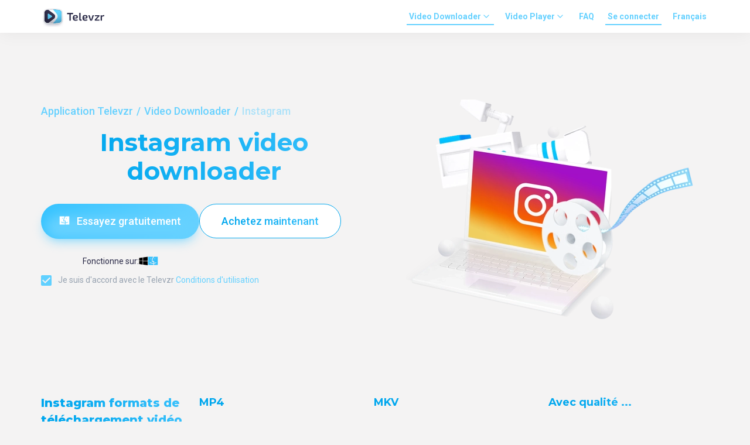

--- FILE ---
content_type: text/html; charset=utf-8
request_url: https://televzr.com/fr/video-downloader/instagram
body_size: 483555
content:
<!DOCTYPE html><html class="no-js" lang="fr"><head><meta charset="utf-8"><meta name="viewport" content="width=device-width"><meta name="description" content="Avec Televzr, vous pouvez profiter de tous vos Instagram videos préférés sur votre ordinateur à tout moment et de n'importe où, même sans connexion Internet!"><title>Instagram video downloader - Téléchargez des vidéos et des photos Instagram!</title><link rel="canonical" href="https://televzr.com/fr/video-downloader/instagram"><link rel="alternate" hreflang="de" href="https://televzr.com/de/video-downloader/instagram"><link rel="alternate" hreflang="x-default" href="https://televzr.com/video-downloader/instagram"><link rel="alternate" hreflang="en" href="https://televzr.com/video-downloader/instagram"><link rel="alternate" hreflang="en-us" href="https://televzr.com/video-downloader/instagram"><link rel="alternate" hreflang="en-gb" href="https://televzr.com/video-downloader/instagram"><link rel="alternate" hreflang="en-de" href="https://televzr.com/video-downloader/instagram"><link rel="alternate" hreflang="en-fr" href="https://televzr.com/video-downloader/instagram"><link rel="alternate" hreflang="en-ca" href="https://televzr.com/video-downloader/instagram"><link rel="alternate" hreflang="en-nl" href="https://televzr.com/video-downloader/instagram"><link rel="alternate" hreflang="en-se" href="https://televzr.com/video-downloader/instagram"><link rel="alternate" hreflang="en-no" href="https://televzr.com/video-downloader/instagram"><link rel="alternate" hreflang="en-dk" href="https://televzr.com/video-downloader/instagram"><link rel="alternate" hreflang="en-au" href="https://televzr.com/video-downloader/instagram"><link rel="alternate" hreflang="es" href="https://televzr.com/es/video-downloader/instagram"><link rel="alternate" hreflang="fr" href="https://televzr.com/fr/video-downloader/instagram"><link rel="alternate" hreflang="it" href="https://televzr.com/it/video-downloader/instagram"><link rel="alternate" hreflang="ja" href="https://televzr.com/ja/video-downloader/instagram"><link rel="alternate" hreflang="ko" href="https://televzr.com/ko/video-downloader/instagram"><link rel="alternate" hreflang="pt" href="https://televzr.com/pt/video-downloader/instagram"><link rel="alternate" hreflang="ru" href="https://televzr.com/ru/video-downloader/instagram"><link rel="alternate" hreflang="zh-CN" href="https://televzr.com/zh/video-downloader/instagram"><link rel="stylesheet" href="https://fonts.googleapis.com/css?family=Montserrat:400,700,800|Fira+Sans:400,700|Roboto:300,400,500,700"><link rel="stylesheet" href="/assets/css/main.css?8cc9efc69b"></head><body class="page-video-downloader-service page-video-downloader-instagram"><header class="header"><div class="header__container container"><a class="header__logo" href="/fr/"><img src="/assets/images/logo_header.svg?f4b9864498" alt="Televzr" width="112" height="36"></a><button class="header__burger" type="button"><img class="header__burger-menu" src="/assets/images/header/burger.svg" width="30" height="30" alt="Open mobile menu"><img class="header__burger-close" src="/assets/images/header/close.svg" width="30" height="30" alt="Close mobile menu"></button><nav class="header__nav"><ul class="header__menu"><li class="header__menu__item"><a class="header__menu__link active" href="/fr/video-downloader">Video Downloader<svg xmlns="http://www.w3.org/2000/svg" width="18" height="18" viewBox="0 0 18 18" fill="none" stroke="#66d1ff"><path d="M5 7L9 11L13 7" stroke-width="1.33333" stroke-linecap="round" stroke-linejoin="round"></path></svg></a><ul class="header__submenu"><li class="header__submenu__item"><a class="header__submenu__link" href="/fr/video-downloader/youtube">YouTube</a></li><li class="header__submenu__item"><a class="header__submenu__link" href="/fr/video-downloader/twitter">Twitter</a></li><li class="header__submenu__item"><a class="header__submenu__link" href="/fr/video-downloader/vimeo">Vimeo</a></li><li class="header__submenu__item"><a class="header__submenu__link" href="/fr/video-downloader/dailymotion">Dailymotion</a></li><li class="header__submenu__item"><a class="header__submenu__link" href="/fr/video-downloader/soundcloud">SoundCloud</a></li><li class="header__submenu__item"><a class="header__submenu__link" href="/fr/video-downloader/facebook">Facebook</a></li><li class="header__submenu__item"><a class="header__submenu__link active" href="/fr/video-downloader/instagram">Instagram</a></li></ul></li><li class="header__menu__item"><a class="header__menu__link" href="/fr/video-player">Video Player<svg xmlns="http://www.w3.org/2000/svg" width="18" height="18" viewBox="0 0 18 18" fill="none" stroke="#66d1ff"><path d="M5 7L9 11L13 7" stroke-width="1.33333" stroke-linecap="round" stroke-linejoin="round"></path></svg></a><ul class="header__submenu"><li class="header__submenu__item"><a class="header__submenu__link" href="/fr/video-player/windows">Pour  Windows</a></li><li class="header__submenu__item"><a class="header__submenu__link" href="/fr/video-player/mac">Pour macOS</a></li></ul></li><li class="header__menu__item"><a class="header__menu__link" href="/fr/faq">FAQ</a></li><li class="header__menu__item"><a class="header__menu__link active" href="https://oauth2.televzr.com/profile">Se connecter</a></li><li class="header__menu__item"><a class="header__menu__link" href="#" data-dialog="dialog-lang">Français</a></li></ul><ul class="mobile-menu"><li class="mobile-menu__item"><a class="mobile-menu__link active" href="/fr/video-downloader">Video Downloader</a><ul class="mobile-submenu"><li class="mobile-submenu__item"><a class="mobile-submenu__link" href="/fr/video-downloader/youtube">YouTube</a></li><li class="mobile-submenu__item"><a class="mobile-submenu__link" href="/fr/video-downloader/twitter">Twitter</a></li><li class="mobile-submenu__item"><a class="mobile-submenu__link" href="/fr/video-downloader/vimeo">Vimeo</a></li><li class="mobile-submenu__item"><a class="mobile-submenu__link" href="/fr/video-downloader/dailymotion">Dailymotion</a></li><li class="mobile-submenu__item"><a class="mobile-submenu__link" href="/fr/video-downloader/soundcloud">SoundCloud</a></li><li class="mobile-submenu__item"><a class="mobile-submenu__link" href="/fr/video-downloader/facebook">Facebook</a></li><li class="mobile-submenu__item"><a class="mobile-submenu__link active" href="/fr/video-downloader/instagram">Instagram</a></li></ul></li><li class="mobile-menu__item"><a class="mobile-menu__link" href="/fr/video-player">Video Player</a><ul class="mobile-submenu"><li class="mobile-submenu__item"><a class="mobile-submenu__link" href="/fr/video-player/windows">Pour  Windows</a></li><li class="mobile-submenu__item"><a class="mobile-submenu__link" href="/fr/video-player/mac">Pour macOS</a></li></ul></li><li class="mobile-menu__item"><a class="mobile-menu__link" href="/fr/faq">FAQ</a></li><li class="mobile-menu__item"><a class="mobile-menu__link active" href="https://oauth2.televzr.com/profile">Se connecter</a></li><li class="mobile-menu__item"><button class="mobile-menu__btn"><span>Français</span><svg xmlns="http://www.w3.org/2000/svg" width="18" height="18" viewBox="0 0 18 18" fill="none" stroke="#2B2B48"><path d="M5 7L9 11L13 7" stroke-width="1.33333" stroke-linecap="round" stroke-linejoin="round"></path></svg></button><ul class="mobile-menu__langs"><li><a href="/de/video-downloader/instagram"><img src="/assets/images/flag-de.svg?6771df528c" alt="Deutsch" width="22" height="17">Deutsch</a></li><li><a href="/video-downloader/instagram"><img src="/assets/images/flag-en.svg?bf3dee680e" alt="English" width="22" height="17">English</a></li><li><a href="/es/video-downloader/instagram"><img src="/assets/images/flag-es.svg?5a751d2c6c" alt="Español" width="22" height="17">Español</a></li><li><span class="active"><img src="/assets/images/flag-fr.svg?1340af50d8" alt="Français" width="22" height="17">Français</span></li><li><a href="/it/video-downloader/instagram"><img src="/assets/images/flag-it.svg?48c6402719" alt="Italiano" width="22" height="17">Italiano</a></li><li><a href="/ja/video-downloader/instagram"><img src="/assets/images/flag-ja.svg?f4c78e79cc" alt="日本語" width="22" height="17">日本語</a></li><li><a href="/ko/video-downloader/instagram"><img src="/assets/images/flag-ko.svg?a74d51777f" alt="한국인" width="22" height="17">한국인</a></li><li><a href="/pt/video-downloader/instagram"><img src="/assets/images/flag-pt.svg?b12debe85d" alt="Português (Brasil)" width="22" height="17">Português (Brasil)</a></li><li><a href="/ru/video-downloader/instagram"><img src="/assets/images/flag-ru.svg?004ebd2e8f" alt="Русский" width="22" height="17">Русский</a></li><li><a href="/zh/video-downloader/instagram"><img src="/assets/images/flag-zh.svg?f142853727" alt="中国人" width="22" height="17">中国人</a></li></ul></li></ul></nav></div></header><div class="popover-download"><div class="popover-download__inner"><div class="popover-download__title">cliquez pour lancer</div><div class="popover-download__text">Cliquez VideoDownloader.exe pour télécharger HD et MP3</div></div></div><section class="section intro" id="download"><div class="container columns"><div class="column column--info intro__info"><ul class="breadcrumbs intro__breadcrumbs mb-1" itemscope="itemscope" itemtype="https://schema.org/BreadcrumbList"><li itemscope="itemscope" itemprop="itemListElement" itemtype="https://schema.org/ListItem"><a href="/fr/" itemprop="item"><span itemprop="name">Application Televzr</span></a><meta itemprop="position" content="1"/></li><li itemscope="itemscope" itemprop="itemListElement" itemtype="https://schema.org/ListItem"><a href="/fr/video-downloader" itemprop="item"><span itemprop="name">Video Downloader</span></a><meta itemprop="position" content="2"/></li><li itemscope="itemscope" itemprop="itemListElement" itemtype="https://schema.org/ListItem"><span itemprop="name">Instagram</span><meta itemprop="position" content="3"/></li></ul><h1 class="intro__title heading-1 mb-3">Instagram video downloader</h1><div class="platform-win"><div class="info__btns"><div class="info__btn" id="btn-win"><a class="intro__button button button--large" href="/download/?platform=win" data-platform="win" data-ga-track="send;event;download;first-screen;download-for-windows-button-click"><span class="button__inner"><svg xmlns="http://www.w3.org/2000/svg" width="15" height="15" viewBox="0 0 15 15"><path d="M.5 2.553l5.926-.805.002 5.699-5.923.033L.5 2.553zm5.923 5.55l.004 5.703-5.922-.811v-4.93l5.918.038zm.718-6.46L14.998.5v6.874l-7.857.062V1.643zM15 8.157L14.998 15l-7.857-1.105-.01-5.751L15 8.157z"/></svg>
Essayez gratuitement</span></a><div class="intro__works"><p class="intro__os-tip">Fonctionne sur:</p><div class="intro__os windows"><svg xmlns="http://www.w3.org/2000/svg" width="15" height="15" viewBox="0 0 15 15"><path d="M.5 2.553l5.926-.805.002 5.699-5.923.033L.5 2.553zm5.923 5.55l.004 5.703-5.922-.811v-4.93l5.918.038zm.718-6.46L14.998.5v6.874l-7.857.062V1.643zM15 8.157L14.998 15l-7.857-1.105-.01-5.751L15 8.157z"/></svg>
</div><div class="intro__os mac"><svg xmlns="http://www.w3.org/2000/svg" width="18" height="15" viewBox="0 0 18 15"><path d="M10.958.455c-.8.971-2.82 3.795-2.793 7.376h2.89l-.023.566-.119 2.68c1.173-.135 2.364-.475 3.454-1.147l.517.936c-1.284.792-2.672 1.175-4.019 1.316l-.102 2.341-1.025-.05.098-2.229c-3.121.058-5.77-1.036-5.936-1.107l-.413-.174.103-.454.222-.99 1 .252-.116.514c.85.297 2.904.91 5.188.861l.096-2.232h-2.8l-.03-.506C6.926 4.848 8.544 1.964 9.631.455H.786v14.09h16.428V.455h-6.256zm1.658 4.336h-.848V3.188h.848v1.603zM4.938 3.14h.804v1.65h-.804V3.14z"/></svg>
</div></div></div><div class="info__btn" id="btn-win-buy"><a class="intro__buy button--large" href="/keep-downloading?custom9=buynow-win" data-ga-track="send;event;buynow;first-screen;buynow-button-click-win"><span class="button__inner">Achetez maintenant </span></a></div></div></div><div class="platform-mac"><div class="info__btns"><div class="info__btn" id="btn-mac"><a class="intro__button button button--large" href="/download/?platform=mac" data-platform="mac" data-ga-track="send;event;download;first-screen;download-for-mac-button-click"><span class="button__inner"><svg xmlns="http://www.w3.org/2000/svg" width="18" height="15" viewBox="0 0 18 15"><path d="M10.958.455c-.8.971-2.82 3.795-2.793 7.376h2.89l-.023.566-.119 2.68c1.173-.135 2.364-.475 3.454-1.147l.517.936c-1.284.792-2.672 1.175-4.019 1.316l-.102 2.341-1.025-.05.098-2.229c-3.121.058-5.77-1.036-5.936-1.107l-.413-.174.103-.454.222-.99 1 .252-.116.514c.85.297 2.904.91 5.188.861l.096-2.232h-2.8l-.03-.506C6.926 4.848 8.544 1.964 9.631.455H.786v14.09h16.428V.455h-6.256zm1.658 4.336h-.848V3.188h.848v1.603zM4.938 3.14h.804v1.65h-.804V3.14z"/></svg>
&nbsp;Essayez gratuitement</span></a><div class="intro__works"><p class="intro__os-tip">Fonctionne sur:</p><div class="intro__os windows"><svg xmlns="http://www.w3.org/2000/svg" width="15" height="15" viewBox="0 0 15 15"><path d="M.5 2.553l5.926-.805.002 5.699-5.923.033L.5 2.553zm5.923 5.55l.004 5.703-5.922-.811v-4.93l5.918.038zm.718-6.46L14.998.5v6.874l-7.857.062V1.643zM15 8.157L14.998 15l-7.857-1.105-.01-5.751L15 8.157z"/></svg>
</div><div class="intro__os mac"><svg xmlns="http://www.w3.org/2000/svg" width="18" height="15" viewBox="0 0 18 15"><path d="M10.958.455c-.8.971-2.82 3.795-2.793 7.376h2.89l-.023.566-.119 2.68c1.173-.135 2.364-.475 3.454-1.147l.517.936c-1.284.792-2.672 1.175-4.019 1.316l-.102 2.341-1.025-.05.098-2.229c-3.121.058-5.77-1.036-5.936-1.107l-.413-.174.103-.454.222-.99 1 .252-.116.514c.85.297 2.904.91 5.188.861l.096-2.232h-2.8l-.03-.506C6.926 4.848 8.544 1.964 9.631.455H.786v14.09h16.428V.455h-6.256zm1.658 4.336h-.848V3.188h.848v1.603zM4.938 3.14h.804v1.65h-.804V3.14z"/></svg>
</div></div></div><div class="info__btn" id="btn-mac-buy"><a class="intro__buy button--large" href="/keep-downloading?custom9=buynow-mac" data-ga-track="send;event;buynow;first-screen;buynow-button-click-mac"><span class="button__inner">Achetez maintenant </span></a></div></div></div><label class="intro__checkbox checkbox"><input class="visuallyhidden" id="agree-checkbox" type="checkbox" checked="checked"/><span class="checkbox__icon"><svg xmlns="http://www.w3.org/2000/svg" width="18" height="18" viewBox="0 0 18 18"><path fill="#61D0FF" d="M16 0H2C.89 0 0 .89 0 2v14a2 2 0 002 2h14a2 2 0 002-2V2a2 2 0 00-2-2zm0 2v14H2V2h14z"/></svg>
<svg xmlns="http://www.w3.org/2000/svg" width="18" height="18" viewBox="0 0 18 18"><path fill="#60D0FF" d="M7 14L2 9l1.41-1.42L7 11.17l7.59-7.59L16 5l-9 9zm9-14H2C.89 0 0 .89 0 2v14a2 2 0 002 2h14a2 2 0 002-2V2a2 2 0 00-2-2z"/></svg>
</span><span class="checkbox__text">Je suis d'accord avec le Televzr <a href='&#x2F;terms' target='_blank'>Conditions d'utilisation</a></span></label></div><div class="column column--image" id="image-block"><div class="svg-wrapper" style="display: none;"><svg width="647" height="441" viewBox="0 0 647 441" fill="none" xmlns="http://www.w3.org/2000/svg" xmlns:xlink="http://www.w3.org/1999/xlink">
<rect width="638" height="440" transform="translate(9 1)" fill="#F4F3F3"/>
<path d="M644.094 235.682C631.504 149.403 546.579 92.9112 464.164 121.38C402.156 142.799 339.601 168.529 314.225 192.041C256.682 245.357 25.5 64.5 17 212.329C17 281.287 95.4213 344.976 163.484 356.05C238.812 368.305 342.725 390.487 502.307 397.77C590.172 401.781 656.795 322.717 644.094 235.682Z" fill="url(#paint0_linear_17_856)"/>
<circle cx="325" cy="65" r="50" fill="url(#paint1_linear_17_856)"/>
<rect width="635" height="436" fill="url(#pattern0_17_856)"/>
<defs>
<pattern id="pattern0_17_856" patternContentUnits="objectBoundingBox" width="1" height="1">
<use xlink:href="#image0_17_856" transform="matrix(0.000958958 0 0 0.00139665 -0.0154401 0)"/>
</pattern>
<linearGradient id="paint0_linear_17_856" x1="92.516" y1="-61.8992" x2="646.76" y2="60.7504" gradientUnits="userSpaceOnUse">
<stop stop-color="#35BFFB"/>
<stop offset="1" stop-color="#00A7EE"/>
</linearGradient>
<linearGradient id="paint1_linear_17_856" x1="363.4" y1="-26.6667" x2="275.178" y2="-16.8855" gradientUnits="userSpaceOnUse">
<stop stop-color="#35BFFB"/>
<stop offset="1" stop-color="#00A7EE"/>
</linearGradient>
<image id="image0_17_856" width="1075" height="716" preserveAspectRatio="none" xlink:href="[data-uri]"/>
</defs>
</svg>
</div><picture class="column column--image" style="display: block;"><source srcset="/assets/images/new/intro-video-downloader-instagram.webp?7dbb9ac5c7 1x, /assets/images/new/intro-video-downloader-instagram@2x.webp?05d50be7be " type="image/webp"/><img src="/assets/images/new/intro-video-downloader-instagram.png?7dbb9ac5c7" srcset="/assets/images/new/intro-video-downloader-instagram@2x.png?05d50be7be 2x" alt="" width="560" height="384"/></picture></div></div><div class="banner"><div class="banner__content"><div class="banner__left"><div class="banner__player"><img src="/assets/images/banner/v1/player.png" alt=""/></div><p class="banner__content-text">Téléchargez sans restrictions en meilleure qualité avec Televzr PRO !</p></div><div class="banner__content-btn"><a href="/keep-downloading?custom9=footer-banner-v1" data-ga-track="send;event;banner;first-screen;footer-banner-click-v1">Essayez aujourd'hui</a></div></div><div class="banner__close close__banner"><img src="/assets/images/banner/close.png"/></div></div><div class="bannerv2"><div class="bannerv2__content"><p class="bannerv2__content-text">Téléchargez sans restrictions en meilleure qualité avec Televzr PRO !</p><div class="bannerv2__content-btn"><a href="/keep-downloading?custom9=footer-banner-v2" data-ga-track="send;event;banner;first-screen;footer-banner-click-v2">Essayez aujourd'hui</a></div></div><div class="bannerv2__close close__banner"><img src="/assets/images/banner/close.png"/></div><div class="bannerv2__rocket"><img src="/assets/images/banner/v2/rocket.png"/></div></div></section><section class="section features"><div class="container"><div class="features__columns"><div class="features__column"><h3 class="features__subtitle heading-2">Instagram formats de téléchargement vidéo</h3><p class="features__subtitle subheading-2">Vous pouvez télécharger la vidéo de Instagram dans des formats tels que:</p></div><div class="features__column"><div class="features__list"><div class="features__item"><h4 class="features__item__title">MP4</h4><p class="features__item__text">MP4 est un format de conteneur numérique polyvalent et populaire créé par Apple. Il peut stocker de l'audio, de la vidéo, du texte et des sous-titres et il a été développé pour une compression à faible bande passante, ce qui se traduit par une qualité de sortie inférieure à celle d'autres formats de compression mais de petite taille.</p></div><div class="features__item"><h4 class="features__item__title">MKV</h4><p class="features__item__text">MKV est un autre format de conteneur multimédia. Il a été créé en Russie spécialement pour les émissions et les films.</p></div><div class="features__item"><h4 class="features__item__title">Avec qualité ...</h4><p class="features__item__text">340p, 420p, 720p, 1080p Full HD, 4K QHD et autres disponibles sur Instagram.</p></div></div></div></div></div></section><section class="section how-to-download"><div class="container"><div class="columns columns--reverse"><div class="column column--info"><h2 class="heading-1 mb-3">Comment télécharger une vidéo à partir de Instagram?</h2><ol class="how-to-download__list mt-0 mb-3"><li>Ouvrez une vidéo que vous souhaitez télécharger dans votre navigateur</li><li>Copiez le lien vidéo (URL) depuis la barre d'adresse du navigateur</li><li>Cliquez sur le bouton + Ajouter de nouveaux fichiers dans le menu Televzr</li><li>Collez le lien vidéo dans le champ</li><li>Cliquez sur le bouton Télécharger et choisissez une qualité</li></ol><a class="button" href="#download"><span class="button__inner">Installer player</span></a></div><picture class="column column--image"><source srcset="/assets/images/new/image-instagram.webp?0148b7dda3 1x, /assets/images/new/image-instagram@2x.webp?3c9786f97e 2x" type="image/webp"><img src="/assets/images/new/image-instagram.png?873b9d760a" srcset="/assets/images/new/image-instagram@2x.png?8747a311ce 2x" alt="" width="560" height="384"></picture></div></div></section><section class="section features"><div class="container"><div class="features__columns"><div class="features__column"><h2 class="features__subtitle heading-2">Installez Televzr Video Downloader et regardez des vidéos même si vous n'êtes pas en ligne</h2></div><div class="features__column"><p class="features__text">Avec Televzr, vous pouvez profiter de toutes vos vidéos Instagram préférées sur votre ordinateur ou vos appareils mobiles à tout moment et de n'importe où, même sans connexion Internet. Tout ce que vous avez à faire est d'installer Televzr sur votre ordinateur et vous pourrez facilement lire, ajouter et gérer tout votre contenu multimédia à partir de votre nouvelle collection de bibliothèque personnelle.</p><p class="features__text">Televzr est facile et sûr! Il est livré avec une interface propre et personnalisable qui vous permet de télécharger facilement de nouvelles vidéos d'Instagram et de les lire à votre convenance. Cette application compacte et géniale est bien plus qu'un simple téléchargeur, c'est une solution complète qui vous aide à gérer et à organiser vos médias.</p><p class="features__text">Vos fichiers ajoutés seront automatiquement triés en clips, émissions de télévision, films et musique. Televzr détectera également automatiquement les principales informations disponibles pour votre vidéo afin que vous ayez un aperçu complet de votre collection en un coup d'œil et que vous puissiez trouver facilement ce que vous cherchez.</p><p class="features__text">Tout parfaitement organisé. Televzr est également entièrement personnalisable et vous permet de créer facilement des listes de lecture illimitées. Construisez votre univers multimédia comme vous le souhaitez en quelques clics et portez votre expérience multimédia au niveau supérieur!</p></div></div></div></section><section class="section popular-services"><div class="container"><h3 class="popular-services__title heading-3">Services populaires</h3><div class="popular-services__list"><div class="popular-services__item"><a href="/fr/video-downloader/youtube"><img src="/assets/images/icon-youtube.svg?cd5f382dfa" alt="Youtube" width="50" height="34"></a></div><div class="popular-services__item"><a href="/fr/video-downloader/twitter"><img src="/assets/images/icon-twitter.svg?9918f419c2" alt="Twitter" width="57" height="56"></a></div><div class="popular-services__item"><a href="/fr/video-downloader/vimeo"><img src="/assets/images/icon-vimeo.svg?bdf90d3619" alt="Vimeo" width="49" height="42"></a></div><div class="popular-services__item"><a href="/fr/video-downloader/dailymotion"><img src="/assets/images/icon-dailymotion.svg?8ec9d3bd3f" alt="Dailymotion" width="46" height="46"></a></div><div class="popular-services__item"><a href="/fr/video-downloader/soundcloud"><img src="/assets/images/icon-soundcloud.svg?edbd0baa25" alt="SoundCloud" width="79" height="46"></a></div><div class="popular-services__item"><a href="/fr/video-downloader/facebook"><img src="/assets/images/icon-facebook.svg?0c623ffc37" alt="Facebook" width="22" height="43"></a></div><div class="popular-services__item"><a href="/fr/video-downloader/instagram"><img src="/assets/images/icon-instagram.svg?d094c396fd" alt="Instagram" width="48" height="48"></a></div></div></div></section><section class="section qa" itemscope="itemscope" itemtype="https://schema.org/FAQPage"><div class="container"><h2 class="qa__title heading-1">Questions et réponses</h2><ul class="qa__items"><li class="qa__item" itemscope="itemscope" itemprop="mainEntity" itemtype="https://schema.org/Question"><h2 class="qa__item__title" itemprop="name" tabindex="0">Comment utiliser le Instagram video downloader?</h2><div class="qa__item__content" aria-hidden="true" itemscope="itemscope" itemprop="acceptedAnswer" itemtype="https://schema.org/Answer"><div itemprop="text"><p>Utiliser le téléchargeur de vidéos Instagram de Televzr est très simple! Installez simplement Televzr sur votre ordinateur. C'est simple et sûr. Une fois l'installation terminée, vous pourrez voir le tableau de bord Televzr. Cliquez sur le bouton bleu «télécharger ou ajouter» dans le menu de gauche. Vous serez maintenant dans la page «ajouter à partir du Web». Maintenant, ouvrez simplement la page Instagram avec la vidéo que vous souhaitez télécharger dans votre navigateur et collez l'URL copiée dans le champ de saisie de recherche. Televzr traitera votre demande et retournera un aperçu vidéo. Cliquez sur le bouton de téléchargement vert à côté de l'aperçu vidéo et sélectionnez votre format préféré pour enregistrer le fichier sur votre ordinateur. Vous pouvez choisir et gérer le chemin d'accès au dossier de téléchargement à tout moment à partir de la page des paramètres.</p></div></div></li><li class="qa__item" itemscope="itemscope" itemprop="mainEntity" itemtype="https://schema.org/Question"><h2 class="qa__item__title" itemprop="name" tabindex="0">Combien de vidéos puis-je télécharger depuis Instagram?</h2><div class="qa__item__content" aria-hidden="true" itemscope="itemscope" itemprop="acceptedAnswer" itemtype="https://schema.org/Answer"><div itemprop="text"><p>Avec l'application de téléchargement Televzr Instagram, vous pouvez télécharger autant de vidéos Instagram que vous le souhaitez. Vous pouvez passer à la version pro pour profiter de la gamme complète de fonctionnalités et télécharger à partir d'Instagram et d'autres plates-formes Web majeures dans n'importe quelle qualité et format sans limitation. Collez simplement le lien URL dans le champ de recherche d'entrée sur la page de téléchargement de Televzr et cliquez sur le bouton de téléchargement vert à côté de l'aperçu de la vidéo. Toutes les vidéos téléchargées seront automatiquement triées par catégorie dans le tableau de bord Televzr, il sera donc facile de les trouver et de les lire quand vous le souhaitez.</p></div></div></li><li class="qa__item" itemscope="itemscope" itemprop="mainEntity" itemtype="https://schema.org/Question"><h2 class="qa__item__title" itemprop="name" tabindex="0">Comment télécharger des vidéos Instagram?</h2><div class="qa__item__content" aria-hidden="true" itemscope="itemscope" itemprop="acceptedAnswer" itemtype="https://schema.org/Answer"><div itemprop="text"><p>Si vous souhaitez télécharger une vidéo IG, ouvrez simplement la page Instagram avec la vidéo que vous souhaitez télécharger dans votre navigateur et copiez le lien URL depuis la barre d'adresse. Maintenant, allez sur votre tableau de bord Televzr et cliquez sur le bouton bleu «télécharger ou ajouter» dans le menu de gauche. Vous serez maintenant dans la page «ajouter à partir du Web» et vous pouvez coller l'URL d'Instagram dans le champ de saisie de recherche. Televzr trouvera immédiatement la page et affichera un bouton de téléchargement vert à côté d'un aperçu vidéo, montrant tous les formats disponibles disponibles pour le téléchargement. Maintenant, cliquez simplement sur votre format préféré et la vidéo sera téléchargée sur votre ordinateur.</p></div></div></li><li class="qa__item" itemscope="itemscope" itemprop="mainEntity" itemtype="https://schema.org/Question"><h2 class="qa__item__title" itemprop="name" tabindex="0">Quelle qualité de vidéos Instagram est disponible au téléchargement?</h2><div class="qa__item__content" aria-hidden="true" itemscope="itemscope" itemprop="acceptedAnswer" itemtype="https://schema.org/Answer"><div itemprop="text"><p>Les vidéos Instagram peuvent être téléchargées avec Televzr dans plusieurs formats et résolutions, y compris 4K haute qualité, Full HD, 720 HD, 360 p, 240 p 144 p et même mp3, au cas où vous souhaiteriez télécharger uniquement le fichier audio. En fonction de la taille et de la qualité du fichier d'origine, vous obtiendrez les options disponibles dans le menu déroulant qui s'affiche une fois que vous cliquez sur le bouton de téléchargement vert à côté de l'aperçu de la vidéo Instagram, sur la page de téléchargement de Televzr. Cliquez simplement sur l'option que vous préférez et le fichier sera enregistré sur votre ordinateur avec la qualité que vous avez choisie, dans le dossier attribué pour les téléchargements Televzr.</p></div></div></li></ul></div></section><section class="section download"><div class="container"><div class="download__header"><div class="download__logo"><img src="/assets/images/bottomLogo.png?7e3e466306" alt="Televzr" width="78" height="70"></div></div><div class="download__items"><div class="download__item"><a class="download__link" href="/download/?platform=win" data-platform="win" data-ga-track="send;event;download;last-screen;windows-click"><div class="download__link__icon"><img src="/assets/images/windows-icon-new.svg?07ba3e7df8" alt="" width="18" height="17"></div><div class="download__link__content"><span class="download__link__title">Pour  Windows</span><p class="download__link__text">Windows 10/11</p></div></a></div><div class="download__border"><svg xmlns="http://www.w3.org/2000/svg" width="1" height="100" viewBox="0 0 1 100"><path transform="matrix(0 1 -.99994 .01136 0 .094)" stroke="#000" stroke-opacity=".1" stroke-linecap="round" stroke-dasharray="3 4" d="M.5-.5h98.906"/></svg>
</div><div class="download__item"><a class="download__link" href="/download/?platform=mac" data-platform="mac" data-ga-track="send;event;download;last-screen;mac-click"><div class="download__link__icon"><img src="/assets/images/mac-icon-new.png?ca805089eb" srcset="/assets/images/mac-icon-new@2x.png?a759debff4 2x" alt="" width="21" height="19"></div><div class="download__link__content"><span class="download__link__title">Pour macOS</span><p class="download__link__text">OS X 11 et plus haut</p></div></a></div></div></div></section><footer class="footer"><div class="footer__top"><div class="footer__container container"><div class="footer__menu"><h3 class="footer__menu__title">Player</h3><ul class="footer__menu__list"><li class="footer__menu__item"><a class="footer__menu__link" href="/fr/video-player/mac">Televzr pour Mac</a></li><li class="footer__menu__item"><a class="footer__menu__link" href="/fr/video-player/windows">Televzr pour Windows</a></li></ul></div><div class="footer__menu"><h3 class="footer__menu__title">Downloader</h3><ul class="footer__menu__list"><li class="footer__menu__item"><a class="footer__menu__link" href="/fr/video-downloader/youtube">YouTube</a></li><li class="footer__menu__item"><a class="footer__menu__link" href="/fr/video-downloader/instagram">Instagram</a></li><li class="footer__menu__item"><a class="footer__menu__link" href="/fr/video-downloader/facebook">Facebook</a></li><li class="footer__menu__item"><a class="footer__menu__link" href="/fr/video-downloader/twitter">Twitter</a></li></ul></div><div class="footer__menu"><h3 class="footer__menu__title">Resources</h3><ul class="footer__menu__list"><li class="footer__menu__item"><span>Support:&nbsp;</span><a class="footer__menu__link" href="/cdn-cgi/l/email-protection#3a525f564a7a4e5f565f4c404814595557" target="_blank"><span class="__cf_email__" data-cfemail="09616c6579497d6c656c7f737b276a6664">[email&#160;protected]</span></a></li><li class="footer__menu__item"><a class="footer__menu__link" href="https://televzr.userecho.com/" target="_blank">Feedback</a></li></ul></div></div></div><div class="footer__bottom"><div class="footer__container container"><div class="footer__copyright"><img src="/assets/images/footerLogo.svg?60c73da992" alt="" width="31" height="27"><span>© 2018-2026 Televzr</span><p>This product cannot be used to duplicate copyrighted material</p></div><div class="footer__links"><a class="footer__link" href="/privacy-policy" target="_blank">Politique de confidentialité</a><a class="footer__link" href="/terms" target="_blank">Conditions d'utilisation</a><a class="footer__link" href data-dialog="dialog-dmca">DMCA</a><a class="footer__link" href data-dialog="dialog-lang">Français</a></div></div></div></footer><button class="scroll-to-top" type="button"><svg xmlns="http://www.w3.org/2000/svg" width="19" height="18" viewBox="0 0 19 18"><path fill="#fff" d="M6.167 1.805c1.388-2.407 4.861-2.407 6.25 0l5.678 9.84c1.388 2.405-.348 5.41-3.125 5.41H3.613c-2.777 0-4.513-3.005-3.125-5.41l5.679-9.84zM4.506 12.933h9.572L9.292 4.639l-4.786 8.294z"/></svg>
</button><div class="dialog" id="dialog-dmca"><div class="dialog__overlay"></div><div class="dialog__content"><button class="dialog__close" type="button" data-dialog-close="data-dialog-close" aria-label="Proche"><svg xmlns="http://www.w3.org/2000/svg" width="16" height="16" viewBox="0 0 16 16">
  <path fill="#222B3D" d="M9.615 7.981L16 14.366l-1.596 1.596L7.98 9.615 1.596 16 0 14.366 6.385 7.98 0 1.596 1.596 0l6.385 6.385L14.366 0l1.596 1.596-6.347 6.385z"/>
</svg>
</button><h3 class="dialog__title">DMCA</h3><p class="dialog__text">Nous prenons très au sérieux la violation du droit d'auteur, donc toute sorte de violation du droit d'auteur n'est pas autorisée. Conformément aux exigences de la politique relative aux contrevenants récurrents du Digital Millennium Copyright Act, nous maintenons une liste des avis DMCA des titulaires de droits d'auteur et faisons un effort de bonne foi pour identifier les contrevenants récidivistes. Ceux qui enfreignent notre politique interne contre les récidivistes verront leur compte résilié. Une fois que le détenteur des droits d'auteur nous aura envoyé un avis, nous mettrons en liste noire le matériel mentionné dans les résultats de la recherche. Vous pouvez nous envoyer une demande de suppression via le formulaire suivant:</p><form class="dialog__form" action="/process.php" method="POST" enctype="multipart/form-data"><input class="input" type="email" name="dmca-email" placeholder="Votre email"><input class="input" type="text" name="dmca-name" placeholder="Votre nom"><input class="input" type="url" name="dmca-url" placeholder="URL non conforme"><div class="file-input"><label class="file-input__label"><input class="file-input__input visuallyhidden" type="file" name="dmca-file[]" multiple data-multiple-text="{count} fichiers sélectionnés"><span class="file-input__text">+ Joindre votre réclamation</span></label></div><button class="button" type="submit"><span class="button__inner">Soumettre</span></button></form></div></div><div class="dialog" id="dialog-dmca-success"><div class="dialog__overlay"></div><div class="dialog__content"><button class="dialog__close" type="button" data-dialog-close="data-dialog-close" aria-label="Proche"><svg xmlns="http://www.w3.org/2000/svg" width="16" height="16" viewBox="0 0 16 16">
  <path fill="#222B3D" d="M9.615 7.981L16 14.366l-1.596 1.596L7.98 9.615 1.596 16 0 14.366 6.385 7.98 0 1.596 1.596 0l6.385 6.385L14.366 0l1.596 1.596-6.347 6.385z"/>
</svg>
</button><div class="dialog__icon"><svg xmlns="http://www.w3.org/2000/svg" width="64" height="64" viewBox="0 0 64 64"><path fill="#66D1FF" d="M53.334 32A21.333 21.333 0 1132 10.667c2.027 0 4 .293 5.867.826l4.187-4.186C38.96 6.027 35.573 5.333 32 5.333A26.666 26.666 0 1058.667 32h-5.334zm-32.24-5.12l-3.76 3.787 12 12L56 16l-3.76-3.787L29.333 35.12l-8.24-8.24z"/></svg>
</div><h3 class="dialog__title">Nous avons reçu votre appel</h3><p class="dialog__text">Nous vous répondrons une fois que nous l'aurons traité</p></div></div><div class="dialog dialog--lang" id="dialog-lang"><div class="dialog__overlay"></div><div class="dialog__content"><button class="dialog__close" type="button" data-dialog-close="data-dialog-close" aria-label="Proche"><svg xmlns="http://www.w3.org/2000/svg" width="16" height="16" viewBox="0 0 16 16">
  <path fill="#222B3D" d="M9.615 7.981L16 14.366l-1.596 1.596L7.98 9.615 1.596 16 0 14.366 6.385 7.98 0 1.596 1.596 0l6.385 6.385L14.366 0l1.596 1.596-6.347 6.385z"/>
</svg>
</button><ul><li><a href="/de/video-downloader/instagram"><img src="/assets/images/flag-de.svg?6771df528c" alt="" width="20" height="15">Deutsch</a></li><li><a href="/video-downloader/instagram"><img src="/assets/images/flag-en.svg?bf3dee680e" alt="" width="20" height="15">English</a></li><li><a href="/es/video-downloader/instagram"><img src="/assets/images/flag-es.svg?5a751d2c6c" alt="" width="20" height="15">Español</a></li><li><span><img src="/assets/images/flag-fr.svg?1340af50d8" alt="" width="20" height="15">Français</span></li><li><a href="/it/video-downloader/instagram"><img src="/assets/images/flag-it.svg?48c6402719" alt="" width="20" height="15">Italiano</a></li><li><a href="/ja/video-downloader/instagram"><img src="/assets/images/flag-ja.svg?f4c78e79cc" alt="" width="20" height="15">日本語</a></li><li><a href="/ko/video-downloader/instagram"><img src="/assets/images/flag-ko.svg?a74d51777f" alt="" width="20" height="15">한국인</a></li><li><a href="/pt/video-downloader/instagram"><img src="/assets/images/flag-pt.svg?b12debe85d" alt="" width="20" height="15">Português (Brasil)</a></li><li><a href="/ru/video-downloader/instagram"><img src="/assets/images/flag-ru.svg?004ebd2e8f" alt="" width="20" height="15">Русский</a></li><li><a href="/zh/video-downloader/instagram"><img src="/assets/images/flag-zh.svg?f142853727" alt="" width="20" height="15">中国人</a></li></ul></div></div><div class="tooltip"><button class="tooltip__btn-close" type="button" aria-label="Proche"><img class="tooltip__icon" src="/assets/images/close.svg?6c22ace2dd" alt="Proche"></button><img class="tooltip__logo" src="/assets/images/logo-televzr.svg?36d283e70f" alt="logo"><div class="tooltip__cover"><p class="tooltip__text">Vous avez des questions sur l'installation et l'utilisation ?</p><a class="tooltip__link" href="https://televzr.com/faq/" target="_blank">Cliquez ici</a></div></div><div class="downloaded_tooltip"><p> <span class="step">Step 1:</span><span class="step_description">Click here and open the file</span><img src="/assets/images/dmg-instruction-1.svg?14ba38d524"></p><p> <span class="step">Step 2:</span><span class="step_description">Click Televzr.dmg to install</span><img src="/assets/images/dmg-instruction-2.svg?f450daf817"></p></div><script data-cfasync="false" src="/cdn-cgi/scripts/5c5dd728/cloudflare-static/email-decode.min.js"></script><script src="https://www.googletagmanager.com/gtag/js?id=G-ZSV21369ML" async defer></script><script>window.dataLayer = window.dataLayer || [];
function gtag(){dataLayer.push(arguments);}
gtag('js', new Date());
gtag('config', 'G-ZSV21369ML');</script><script src="/assets/js/vendor/ua-parser.min.js?721cb5bcff"></script><script src="/assets/js/main.js?2c551396df"></script><script defer src="https://static.cloudflareinsights.com/beacon.min.js/vcd15cbe7772f49c399c6a5babf22c1241717689176015" integrity="sha512-ZpsOmlRQV6y907TI0dKBHq9Md29nnaEIPlkf84rnaERnq6zvWvPUqr2ft8M1aS28oN72PdrCzSjY4U6VaAw1EQ==" data-cf-beacon='{"version":"2024.11.0","token":"082796bdef3c4bd78f2543ad2037ea7e","r":1,"server_timing":{"name":{"cfCacheStatus":true,"cfEdge":true,"cfExtPri":true,"cfL4":true,"cfOrigin":true,"cfSpeedBrain":true},"location_startswith":null}}' crossorigin="anonymous"></script>
</body></html>

--- FILE ---
content_type: text/css; charset=UTF-8
request_url: https://televzr.com/assets/css/main.css?8cc9efc69b
body_size: 13416
content:
@charset "UTF-8";
/*! normalize.css v8.0.1 | MIT License | github.com/necolas/normalize.css */html{-webkit-text-size-adjust:100%;line-height:1.15}body{margin:0}main{display:block}h1{font-size:2em;margin:.67em 0}hr{box-sizing:content-box;height:0;overflow:visible}pre{font-family:monospace,monospace;font-size:1em}a{background-color:transparent}abbr[title]{border-bottom:none;text-decoration:underline;-webkit-text-decoration:underline dotted;text-decoration:underline dotted}b,strong{font-weight:bolder}code,kbd,samp{font-family:monospace,monospace;font-size:1em}small{font-size:80%}sub,sup{font-size:75%;line-height:0;position:relative;vertical-align:baseline}sub{bottom:-.25em}sup{top:-.5em}img{border-style:none}button,input,optgroup,select,textarea{font-family:inherit;font-size:100%;line-height:1.15;margin:0}button,input{overflow:visible}button,select{text-transform:none}[type=button],[type=reset],[type=submit],button{-webkit-appearance:button}[type=button]::-moz-focus-inner,[type=reset]::-moz-focus-inner,[type=submit]::-moz-focus-inner,button::-moz-focus-inner{border-style:none;padding:0}[type=button]:-moz-focusring,[type=reset]:-moz-focusring,[type=submit]:-moz-focusring,button:-moz-focusring{outline:1px dotted ButtonText}fieldset{padding:.35em .75em .625em}legend{box-sizing:border-box;color:inherit;display:table;max-width:100%;padding:0;white-space:normal}progress{vertical-align:baseline}textarea{overflow:auto}[type=checkbox],[type=radio]{box-sizing:border-box;padding:0}[type=number]::-webkit-inner-spin-button,[type=number]::-webkit-outer-spin-button{height:auto}[type=search]{-webkit-appearance:textfield;outline-offset:-2px}[type=search]::-webkit-search-decoration{-webkit-appearance:none}::-webkit-file-upload-button{-webkit-appearance:button;font:inherit}details{display:block}summary{display:list-item}[hidden],template{display:none}[data-simplebar]{align-content:flex-start;align-items:flex-start;flex-direction:column;flex-wrap:wrap;justify-content:flex-start;position:relative}.simplebar-wrapper{height:inherit;max-height:inherit;max-width:inherit;overflow:hidden;width:inherit}.simplebar-mask{direction:inherit;height:auto!important;overflow:hidden;width:auto!important;z-index:0}.simplebar-mask,.simplebar-offset{bottom:0;left:0;margin:0;padding:0;position:absolute;right:0;top:0}.simplebar-offset{-webkit-overflow-scrolling:touch;box-sizing:inherit!important;direction:inherit!important;resize:none!important}.simplebar-content-wrapper{-ms-overflow-style:none;box-sizing:border-box!important;direction:inherit;display:block;height:100%;max-height:100%;max-width:100%;position:relative;scrollbar-width:none;width:auto}.simplebar-content-wrapper::-webkit-scrollbar,.simplebar-hide-scrollbar::-webkit-scrollbar{height:0;width:0}.simplebar-content:after,.simplebar-content:before{content:" ";display:table}.simplebar-placeholder{max-height:100%;max-width:100%;pointer-events:none;width:100%}.simplebar-height-auto-observer-wrapper{box-sizing:inherit!important;flex-basis:0;flex-grow:inherit;flex-shrink:0;float:left;height:100%;margin:0;max-height:1px;max-width:1px;overflow:hidden;padding:0;pointer-events:none;position:relative;width:100%;z-index:-1}.simplebar-height-auto-observer{box-sizing:inherit;display:block;height:1000%;left:0;min-height:1px;min-width:1px;opacity:0;top:0;width:1000%;z-index:-1}.simplebar-height-auto-observer,.simplebar-track{overflow:hidden;pointer-events:none;position:absolute}.simplebar-track{bottom:0;right:0;z-index:1}[data-simplebar].simplebar-dragging .simplebar-content{pointer-events:none;-moz-user-select:none;-ms-user-select:none;user-select:none;-webkit-user-select:none}[data-simplebar].simplebar-dragging .simplebar-track{pointer-events:all}.simplebar-scrollbar{left:0;min-height:10px;position:absolute;right:0}.simplebar-scrollbar:before{background:#000;border-radius:7px;content:"";left:2px;opacity:0;position:absolute;right:2px;transition:opacity .2s linear}.simplebar-scrollbar.simplebar-visible:before{opacity:.5;transition:opacity 0s linear}.simplebar-track.simplebar-vertical{top:0;width:11px}.simplebar-track.simplebar-vertical .simplebar-scrollbar:before{bottom:2px;top:2px}.simplebar-track.simplebar-horizontal{height:11px;left:0}.simplebar-track.simplebar-horizontal .simplebar-scrollbar:before{height:100%;left:2px;right:2px}.simplebar-track.simplebar-horizontal .simplebar-scrollbar{height:7px;left:0;min-height:0;min-width:10px;right:auto;top:2px;width:auto}[data-simplebar-direction=rtl] .simplebar-track.simplebar-vertical{left:0;right:auto}.hs-dummy-scrollbar-size{direction:rtl;height:500px;opacity:0;overflow-x:scroll;overflow-y:hidden;position:fixed;visibility:hidden;width:500px}.simplebar-hide-scrollbar{-ms-overflow-style:none;left:0;overflow-y:scroll;position:fixed;scrollbar-width:none;visibility:hidden}*,:after,:before{box-sizing:inherit}html{box-sizing:border-box;color:#8592a2;font-family:Roboto,sans-serif;font-size:18px;line-height:1.5;scroll-behavior:smooth}body{background:#f4f3f3;padding-top:50px}button:not(:disabled):not(.disabled){cursor:pointer}.visuallyhidden{clip:rect(0 0 0 0);border:0;height:1px;margin:-1px;overflow:hidden;padding:0;position:absolute;white-space:nowrap;width:1px}.platform-mac,.platform-win{display:none}body.mac .platform-mac,body.other-platform.mac .platform-mac,body.other-platform.win .platform-win,body.win .platform-win{display:block}body.other-platform.mac .platform-win,body.other-platform.win .platform-mac{display:none}body.other-platform:not(.win):not(.mac) .platform-mac{display:block}.heading-1,.heading-2,.heading-3,h1,h2,h3,h4,h5,h6{background:linear-gradient(263.67deg,#35bffb 6.28%,#00a7ee 86.68%);-webkit-background-clip:text;color:transparent;font-family:Montserrat,sans-serif;margin:0}.heading-1:last-child,.heading-2:last-child,.heading-3:last-child,h1:last-child,h2:last-child,h3:last-child,h4:last-child,h5:last-child,h6:last-child{margin-bottom:0}.heading-1,h1{font-size:42px;font-weight:700;line-height:1.1666666667}.heading-2,h2{font-size:20px;font-weight:800;line-height:1.45}.heading-3,h3{font-size:18px;font-weight:700;line-height:1.2222222222}.subheading-1,.subheading-2{color:#66d1ff;font-family:Roboto,sans-serif;font-weight:500;margin:0}.subheading-1:last-child,.subheading-2:last-child{margin-bottom:0}.subheading-1{font-size:22px;line-height:1.3181818182}.subheading-2{font-size:18px;line-height:1.4444444444;margin-top:-2px}.container{max-width:1172px;padding:0 16px}.container,.container--full,.header{margin:0 auto}.header{background:#fff;box-shadow:0 3px 28px rgba(0,0,0,.05);left:0;position:fixed;right:0;top:0;z-index:1000}@media (max-width:768px){.header{background:hsla(0,0%,100%,0);height:-webkit-max-content!important;height:-moz-max-content!important;height:max-content!important}.header_mobile{overflow-y:scroll}}.header__container{align-items:center;background:#fff;display:flex;justify-content:space-between;padding:10px 16px}.header__container a{grid-area:logo}.header__container button{grid-area:btn}.header__container nav{grid-area:nav}@media (max-width:768px){.header__container{display:grid;grid-template-areas:"logo btn" "nav nav"}}.header__logo{display:flex}.header__logo img{height:auto;margin:0;max-width:100%}.header__nav{display:block}@media (max-width:768px){.header__nav{border-top:1px solid #f4f3f3;display:none;margin-top:16px;padding-top:16px}}.header__nav_open{display:block}.header__menu{display:flex;list-style-type:none;margin:0;padding:0}@media (max-width:768px){.header__menu{display:none}}.header__menu__item{color:#66d1ff;font-family:Roboto,sans-serif;font-size:14px;font-weight:700;line-height:20px;margin-left:15px;position:relative}@media (max-width:580px){.header__menu__item{margin-left:5px}}@media (max-width:500px){.header__menu__item{font-size:12px;line-height:14px}}@media (max-width:400px){.header__menu__item{max-width:65px}.header__menu__item:last-child:lang(pt){margin-left:10px}.header__menu__item:last-child:not(:lang(pt)){margin-left:14px}}.header__menu__link{align-items:center;border-bottom:2px solid transparent;box-sizing:border-box;color:inherit;display:flex;height:100%;padding:5px 4px 3px;text-align:center;text-decoration:none;transition:border-bottom-color .2s}@media (max-width:500px){.header__menu__link{padding:7px 1px 5px}}@media (max-width:400px){.header__menu__link{padding:0}}.header__menu__link.active,.header__menu__link:hover{border-bottom-color:#66d1ff}.header__submenu{background:#fff;box-shadow:0 3px 28px rgba(0,0,0,.05);box-sizing:border-box;display:none;left:-5px;list-style-type:none;margin:15px 0 0;min-width:100%;padding:5px;position:absolute;top:100%}.header__submenu:before{content:"";height:15px;left:0;position:absolute;top:-15px;width:100%}.header__menu__item:hover .header__submenu,.header__menu__item[focus-within] .header__submenu{display:block}.header__menu__item:focus-within .header__submenu,.header__menu__item:hover .header__submenu{display:block}@media (max-width:1024px){.header__menu__item:hover .header__submenu,.header__menu__item[focus-within] .header__submenu{display:none}.header__menu__item:focus-within .header__submenu,.header__menu__item:hover .header__submenu{display:none}}.header__submenu__item{color:#66d1ff;font-family:Roboto,sans-serif;font-size:14px;font-weight:700;line-height:20px}.header__submenu__link{border-bottom:2px solid transparent;color:inherit;display:inline-block;padding:5px 4px 3px;text-decoration:none;transition:border-bottom-color .2s;white-space:nowrap}.header__submenu__link.active,.header__submenu__link:hover{border-bottom-color:#66d1ff}.header__burger{align-items:center;background:inherit;border:none;display:none;justify-content:end;padding:0}@media (max-width:768px){.header__burger{display:flex}}.header__burger-menu{display:block}.header__burger-close,.header__burger-menu_disable{display:none}.header__burger-close_enable{display:block}.mobile-menu{display:none;list-style-type:none;margin:0;padding:0 0 10px}@media (max-width:768px){.mobile-menu{grid-gap:18px;display:flex;flex-direction:column;gap:18px}}.mobile-menu a,.mobile-menu span{grid-gap:10px;align-items:center;color:#2b2b48;display:flex;font-family:Roboto,sans-serif;font-size:14px;font-style:normal;font-weight:400;gap:10px;line-height:normal;text-decoration:none;width:-webkit-max-content;width:-moz-max-content;width:max-content}.mobile-menu a img,.mobile-menu span img{border:1px solid #d9d9d9;border-radius:2px;height:auto;max-width:100%}.mobile-menu .active{font-weight:700}.mobile-menu ul{grid-gap:14px;display:flex;flex-direction:column;gap:14px;list-style-type:none;margin:0;padding:0}.mobile-menu ul li{display:flex}.mobile-menu ul li:first-child{padding-top:14px}.mobile-menu ul li a,.mobile-menu ul li span{padding:0 18px}.mobile-menu__item:last-child{order:-1;overflow:hidden}.mobile-menu__btn{grid-gap:4px;align-items:center;background:inherit;border:none;display:flex;gap:4px;margin:0;overflow:hidden;padding:0}.mobile-menu__btn svg{transition:all .6s ease-in-out}.mobile-menu__btn_rotate svg{transform:rotate(180deg)}.mobile-menu__langs{height:0;transition:all .6s ease-in-out}.mobile-menu__langs span{position:relative}.mobile-menu__langs span:before{background:#66d1ff;border-radius:100%;content:"";height:8px;left:0;position:absolute;top:50%;transform:translateY(-50%);width:8px}.footer{width:100%}.footer__container{display:flex;justify-content:space-between}@media (max-width:560px){.footer__container{flex-direction:column}}.footer__top{background:#fff;border-top:1px solid rgba(0,0,0,.1);padding:51px 0 45px}@media (max-width:1024px){.footer__top{padding-left:30px;padding-right:30px}}@media (max-width:768px){.footer__top{padding:91px 0 65px}}@media (max-width:560px){.footer__top{padding:51px 0 45px}}.footer__bottom{background:#2b2b48;padding:14px 0}.footer__menu{margin:0 16px 0 0}@media (max-width:1024px){.footer__menu{margin:0 auto}}@media (max-width:560px){.footer__menu{margin:0 0 0 40px}}.footer__menu:last-child{margin-right:7px}@media (max-width:560px){.footer__menu:not(:last-child){margin-bottom:60px}}.footer__menu__title{color:#2b2b48;font-size:14px;font-weight:700;margin:0 0 7px}.footer__menu__list{display:flex;list-style:none;margin:0;padding:0}@media (max-width:1024px){.footer__menu__list{flex-direction:column}}.footer__menu__list span{color:#2b2b48;display:inline-block;font-size:14px;padding:2px 0}.footer__menu__item{margin:9px 0}.footer__menu__item:last-child{margin-top:9px}.footer__menu__item:not(:last-child){margin:9px 37px 9px 0}.footer__menu__link{color:#2b2b48;display:inline-block;font-size:14px;padding:2px 0;text-decoration:none}.footer__menu__link:hover{text-decoration:underline}.footer__copyright{opacity:.5}@media (max-width:768px){.footer__copyright{align-items:center;display:flex}}@media (max-width:560px){.footer__copyright{justify-content:center}}.footer__copyright img{vertical-align:middle}.footer__copyright span{color:#fff;font-family:Roboto,sans-serif;font-size:14px;font-style:normal;font-weight:400;line-height:16px;margin-left:20px;vertical-align:middle}.footer__links{margin-right:-10px;padding-top:2px}@media (max-width:560px){.footer__links{margin-left:0;margin-right:0;margin-top:30px;text-align:center}}.footer__link{color:#fff;font-family:Roboto,sans-serif;font-size:14px;font-style:normal;font-weight:400;line-height:16px;margin-right:43px;text-decoration:none}@media (max-width:768px){.footer__link{display:block}}@media (max-width:560px){.footer__link{margin-right:0}}.footer__link:hover{text-decoration:underline}.footer__link:last-child{margin-right:17px}@media (max-width:1024px){.footer__link:last-child{margin-right:8px}}@media (max-width:560px){.footer__link:last-child{margin-bottom:20px;margin-right:0}}@media (max-width:768px){.footer__link:not(:last-child){margin-bottom:16px}}.popover-download{bottom:24px;display:none;left:130px;position:fixed;width:288px;z-index:8}@media (max-width:1412px){.popover-download{left:50%;margin-left:-576px}}@media (max-width:1182px){.popover-download{left:16px;margin-left:0}}@media (max-width:768px){.popover-download{bottom:24px}}.popover-download:after{border-color:#0057ff transparent transparent;border-style:solid;border-width:23px 16px 0 0;bottom:-23px;content:"";left:80px;position:absolute}.popover-download--visible{display:block}.popover-download--at-bottom{bottom:-60px;margin-top:-24px;transform:translateY(-100%)}.popover-download__inner{background:#0057ff;border-radius:4px;color:#f8f8f8;padding:24px 24px 30px 32px;position:relative}.popover-download__title{font-feature-settings:"c2sc";color:hsla(0,0%,100%,.5);font-family:Fira Sans,sans-serif;font-size:18px;font-variant:small-caps;line-height:24px;margin:0 0 8px}.popover-download__text{font-family:Fira Sans,sans-serif;font-size:18px;font-weight:700;line-height:24px;margin:0 0 6px}.popover-download--non-chrome{left:70%;margin-left:0;top:80px}.popover-download--non-chrome:before{border-color:transparent #0057ff;border-style:solid;border-width:23px 16px 0 0;content:"";position:absolute;right:80px;top:-23px}.popover-download--non-chrome:after{display:none}@media (max-width:986px){.popover-download--non-chrome{left:62%}}@media (max-width:890px){.popover-download--non-chrome{left:52%}}@media (max-width:628px){.popover-download--non-chrome{left:35%}}@media (max-width:471px){.popover-download--non-chrome{left:10px}}.popover-download--chrome:before{display:none}.scroll-to-top{background:rgba(73,95,119,.3);border:none;border-radius:4px 0 0 4px;height:40px;opacity:0;outline:none;padding:0;pointer-events:none;position:fixed;right:0;top:50%;touch-action:none;transition:background .2s,opacity .2s;width:40px;z-index:900}.scroll-to-top svg{bottom:0;left:0;margin:auto;position:absolute;right:0;top:0}.scroll-to-top:focus,.scroll-to-top:hover{background:#495f77;outline:none}.scroll-to-top--visible{opacity:1;pointer-events:auto;touch-action:auto}.button{background:linear-gradient(90deg,#35c3ff,#66d1ff);background-origin:border-box;border:none;border-radius:24px;color:#fff;display:inline-block;font-family:Roboto,sans-serif;font-size:18px;font-weight:500;line-height:26px;margin:0;min-width:174px;overflow:visible;padding:11px 37px;position:relative;text-align:center;text-decoration:none;transition:border-color .2s ease-out,color .2s ease-out,background .2s ease-out;white-space:nowrap}.button:before{background:#66d1ff;border-radius:100px;bottom:-1px;content:"";filter:blur(10px);left:8px;pointer-events:none;position:absolute;right:8px;top:20px;touch-action:none}.button.disabled,.button:disabled{opacity:.5;pointer-events:none;touch-action:none;-webkit-user-select:none;-moz-user-select:none;-ms-user-select:none;user-select:none}.button:focus,.button:hover{background:linear-gradient(90deg,#66d1ff,#35c3ff)}.button--large{border-radius:30px;padding-bottom:17px;padding-top:17px}.button__inner{position:relative}.button__inner svg{fill:currentColor;margin-right:4px;margin-top:-2px}.checkbox{cursor:pointer;font-size:0;position:relative;-webkit-user-select:none;-moz-user-select:none;-ms-user-select:none;user-select:none;white-space:nowrap}.checkbox input:checked~.checkbox__icon svg:first-child{opacity:0}.checkbox input:checked~.checkbox__icon svg:last-child{opacity:1}.main-top-tv-btns-block .checkbox{bottom:0;left:0;position:absolute}@media (max-width:768px){.main-top-tv-btns-block .checkbox{left:50%;transform:translate(-50%)}}.column.column--info.intro__info .intro__checkbox.checkbox{text-wrap:auto}.checkbox__icon{display:inline-block;height:18px;margin-right:11px;position:relative;vertical-align:middle;width:18px}.checkbox__icon svg{height:100%;left:0;position:absolute;top:0;width:100%}.checkbox__icon svg:last-child{opacity:0}.checkbox__text{color:rgba(60,84,111,.5);font-family:Roboto,sans-serif;font-size:14px;line-height:1.5;vertical-align:middle}.checkbox__text a{color:#66d1ff;text-decoration:none}.checkbox__text a:hover{text-decoration:underline}.button--large{align-items:center;display:inline-flex;justify-content:center;text-align:center;width:auto}.input{background:#fff;border:2px solid #66d1ff;border-radius:4px;box-sizing:border-box;color:#8592a2;display:block;font-family:Roboto,sans-serif;font-size:18px;line-height:26px;padding:20px 26px;transition:border-color .2s ease-out,box-shadow .2s ease-out;width:100%}.input::-moz-placeholder{color:rgba(133,146,162,.4)}.input:-ms-input-placeholder{color:rgba(133,146,162,.4)}.input::placeholder{color:rgba(133,146,162,.4)}.input:focus{box-shadow:0 1px 12px rgba(43,43,72,.15);outline:none}.input.has-error{border-color:tomato}.file-input{margin-bottom:33px}.file-input__label{cursor:pointer}.file-input__text{color:#66d1ff;display:inline-block;font-size:16px;font-weight:700;max-width:80%;overflow:hidden;padding:7px 0;text-overflow:ellipsis;transition:color .2s ease-out;white-space:nowrap}.file-input--focus .file-input__text,.file-input__input:focus~.file-input__text,.file-input__label:hover .file-input__text{color:#66d1ff}.file-input__input.has-error~.file-input__text{color:tomato}.dialog{align-items:center;display:flex;height:0;justify-content:center;left:-30px;position:fixed;top:-30px;width:0;z-index:99999}.dialog--close,.dialog--open{height:100%;left:0;overflow:auto;top:0;width:100%}.dialog__overlay{-webkit-backface-visibility:hidden;backface-visibility:hidden;background:hsla(0,0%,97%,.9);height:100%;left:0;opacity:0;position:absolute;top:0;transition:opacity .3s;transition-duration:.4s;width:100%;z-index:1}.dialog--open .dialog__overlay{opacity:1}.dialog__content{background:#fff;border:none;border-radius:6px;box-shadow:0 19px 16px hsla(0,0%,60%,.16),0 4px 52px hsla(0,0%,62%,.33);box-sizing:border-box;display:none;max-height:99vh;max-width:744px;min-width:290px;opacity:0;overflow:auto;overscroll-behavior-y:contain;padding:44px 72px;position:relative;text-align:center;width:98%;z-index:5}@media (max-width:768px){.dialog__content{padding:30px 36px}}@media (max-width:479px){.dialog__content{border-radius:0;height:100vh;max-height:100vh;padding:20px 24px;width:100%}}.dialog--close .dialog__content,.dialog--open .dialog__content{-webkit-animation-duration:.4s;animation-duration:.4s;-webkit-animation-fill-mode:forwards;animation-fill-mode:forwards;display:block}#dialog-one-time-fee .dialog__content{-webkit-animation:none!important;animation:none!important;left:25%;max-width:50%;position:fixed;top:25%;transition:opacity .3s}#dialog-one-time-fee.dialog--open .dialog__content{opacity:1;transform:none}#dialog-one-time-fee.dialog--close .dialog__content{opacity:0;transform:none}.dialog:not(#dialog-one-time-fee).dialog--open .dialog__content{-webkit-animation-name:dialog-content-open;animation-name:dialog-content-open;-webkit-animation-timing-function:cubic-bezier(.6,0,.4,1);animation-timing-function:cubic-bezier(.6,0,.4,1)}@-webkit-keyframes dialog-content-open{0%{opacity:0;transform:scale3d(0,0,1)}to{opacity:1;transform:scaleX(1)}}@keyframes dialog-content-open{0%{opacity:0;transform:scale3d(0,0,1)}to{opacity:1;transform:scaleX(1)}}.dialog:not(#dialog-one-time-fee).dialog--close .dialog__content{-webkit-animation-name:dialog-content-close;animation-name:dialog-content-close}@-webkit-keyframes dialog-content-close{0%{opacity:1}to{opacity:0;transform:scale3d(.5,.5,1)}}@keyframes dialog-content-close{0%{opacity:1}to{opacity:0;transform:scale3d(.5,.5,1)}}.dialog__close{background:none;border:none;outline:none;padding:4px;position:absolute;right:20px;top:20px;z-index:10}.dialog__close svg{display:block;opacity:.3;transition:.5s ease-out}.dialog__close:hover svg{opacity:1}.dialog__icon{margin-bottom:14px}.dialog__title{color:#66d1ff;font-family:Montserrat,sans-serif;font-size:42px;font-weight:700;letter-spacing:-.03em;line-height:1.0952380952;margin:14px 0 20px;padding:0}@media (max-width:768px){.dialog__title{font-size:32px}}@media (max-width:479px){.dialog__title{margin:0 0 12px}}.dialog__text{font-size:18px;font-weight:300;line-height:1.6;margin:0 0 30px}.dialog__text a{color:#3c546f;text-decoration:underline}.dialog__text:last-child{margin-bottom:0}.dialog__form{grid-gap:5px;display:flex;flex-direction:column;gap:5px;margin:0 auto;max-width:360px}@media (max-width:479px){.dialog__content{height:auto}}.dialog--lang .dialog__content{background:#f4f3f3;text-align:left;width:auto}.dialog--lang ul{list-style-type:none;margin:0;padding:0}.dialog--lang li{color:#495f77;font-family:Roboto,sans-serif;font-size:18px;line-height:24px;margin-bottom:10px}.dialog--lang li a,.dialog--lang li span{font-weight:700}.dialog--lang li a{color:#66d1ff;text-decoration:none}.dialog--lang li img{height:15px;margin-right:10px;-o-object-fit:cover;object-fit:cover;vertical-align:middle;width:20px}.dialog--lang li:last-child{margin-bottom:0}.section{margin:120px 0}.breadcrumbs{list-style:none;margin:0;padding:0}.breadcrumbs li{color:#66d1ff;display:inline-block;font-size:18px;font-weight:500;line-height:26px;position:relative}.breadcrumbs li>a{color:#66d1ff;text-decoration:none}.breadcrumbs li>a:hover{text-decoration:underline}.breadcrumbs li>span{color:rgba(102,209,255,.5)}.breadcrumbs li:not(:last-child):after{content:"/";padding:0 6px}.columns{align-items:flex-start;display:flex;justify-content:space-between}@media (max-width:768px){.columns{align-items:center;flex-direction:column}}.columns--justify-center{justify-content:center}.columns--reverse{flex-direction:row-reverse}@media (max-width:768px){.columns--reverse{align-items:center;flex-direction:column}}.columns--align-center{align-items:center}.column{flex:0 0 auto}.column:not(:first-child){margin-left:24px}@media (max-width:888px){.column:not(:first-child){margin-left:0;margin-top:24px}}.columns--reverse .column:not(:first-child){margin-left:0;margin-right:24px}@media (max-width:768px){.columns--reverse .column:not(:first-child){margin-right:0}}.column--full{width:100%}.column--info{width:556px}@media (max-width:1024px){.column--info{text-align:center;width:50%}}@media (max-width:768px){.column--info{text-align:center;width:auto}}.columns--reverse .column--info{width:480px}@media (max-width:1024px){.columns--reverse .column--info{text-align:center;width:50%}}@media (max-width:768px){.columns--reverse .column--info{text-align:center;width:auto}}.svg-wrapper{height:auto;max-width:560px;width:100%}.svg-wrapper svg{display:block;height:auto;width:100%}.column--image{-webkit-user-select:none;-moz-user-select:none;-ms-user-select:none;user-select:none;width:560px}@media (max-width:1172px){.column--image{flex-shrink:1;width:100%}}@media (max-width:1024px){.column--image{width:100%}}@media (max-width:768px){.column--image{max-width:560px;width:auto}}.column--image img{display:block;height:auto;width:100%}.columns--reverse .column--image{margin-left:0;margin-right:24px}@media (max-width:768px){.columns--reverse .column--image{margin-right:0}}.column.column--info .heading-1.mb-3{font-size:42px;text-align:center}@media (max-width:915px){.column.column--info .heading-1.mb-3{font-size:35px}}@media (max-width:465px){.column.column--info .heading-1.mb-3{font-size:31px}}@media (max-width:350px){.column.column--info .heading-1.mb-3{font-size:24px}}.intro__info{align-items:flex-start;display:flex;flex-direction:column}@media (max-width:768px){.intro__info{align-items:center;text-align:center}}@media (max-width:992px){.intro__content{align-items:center;display:flex;justify-content:center}}.intro__breadcrumbs{margin-top:6px}.intro__pre-title{margin-top:-2px}.intro__title{background:linear-gradient(263.67deg,#35bffb 6.28%,#00a7ee 86.68%);-webkit-background-clip:text;color:transparent}@media (max-width:992px){.intro__title{margin-bottom:10px!important}}.intro__title.heading-1.mb-3{font-size:42px;text-align:center}@media (max-width:465px){.intro__title.heading-1.mb-3{font-size:31px}}@media (max-width:350px){.intro__title.heading-1.mb-3{font-size:24px}}.intro__features{list-style:none;padding:0}@media (max-width:992px){.intro__features{margin:10px 0!important}}.intro__features li{margin-bottom:10px;padding-left:25px;position:relative;text-align:left}@media (max-width:992px){.intro__features li{text-align:left}}.intro__features li:before{color:#8592a1;content:"✓";font-size:18px;font-weight:700;left:0;margin-right:10px;position:absolute}.info__btns{grid-gap:20px;align-items:flex-start;display:flex;gap:20px}@media (max-width:992px){.info__btns{align-items:center;flex-direction:column}}.info__btn{display:flex;flex-direction:column;position:relative}@media (max-width:992px){.info__btn{width:100%}}.intro__buy{background:#fff;border:1px solid #00a7ee;min-width:174px;padding:15px 37px;text-align:center;text-decoration:none}.intro__buy span{background:linear-gradient(263.67deg,#35bffb 6.28%,#00a7ee 86.68%);-webkit-background-clip:text;color:transparent;font-size:18px;font-weight:500;position:static}.intro__buy span span{background:#ff4e01;border-radius:16px 14px 14px 0;color:#fff;font-size:14px;font-weight:500;padding:6px 10px;position:absolute;right:-20%;text-transform:uppercase;top:-20%}@media (max-width:400px){.intro__buy span span{right:-5%}}.intro__button{width:270px}.intro__works{grid-gap:10px;align-items:center;display:flex;gap:10px;justify-content:center;margin-top:16px}.intro__os-tip{color:#2b2b48;font-size:14px;font-weight:400;line-height:16px;text-align:center}.intro__os{cursor:pointer}.intro__os.active svg{fill:#35bffb}@media (max-width:992px){.intro__checkbox{margin-top:10px}}@media (max-width:390px){.intro__checkbox .checkbox__text:lang(de),.intro__checkbox .checkbox__text:lang(es),.intro__checkbox .checkbox__text:lang(fr){font-size:11px}.intro__checkbox .checkbox__text:lang(pt){font-size:12px}}@media (max-width:992px){.intro__image{display:none}}.features-small-list{align-items:center;display:flex;flex-wrap:wrap;list-style-type:none;margin:0;padding:0}@media (max-width:768px){.features-small-list{justify-content:center}}.features-small-list li{align-items:center;color:#66d1ff;display:flex;font-size:18px;font-weight:500;line-height:26px;margin-right:19px}.features-small-list img{margin-right:8px}.supported-sites{position:relative}.supported-sites__form{position:relative;z-index:2}.supported-sites__input{margin-bottom:34px;padding-left:78px}.supported-sites__button{background:none;border:none;height:100%;left:0;padding:0 14px 0 32px;pointer-events:none;position:absolute;top:0;touch-action:none}.supported-sites__button svg{fill:#66d1ff;height:22px;width:22px}.supported-sites__button:focus{outline:none}.supported-sites__result{background-color:#fff;border-radius:8px;box-sizing:border-box;display:none;left:0;padding:90px 34px 34px;position:absolute;top:0;width:100%}.dialog .supported-sites__result{display:block;padding:0;position:static}.supported-sites__result--visible{display:block}.supported-sites__wrapper{height:auto;max-height:430px;overflow:auto}.supported-sites__wrapper:before{background-image:linear-gradient(180deg,hsla(0,0%,100%,.09) 48.62%,#fff);content:"";height:calc(99vh - 338px);left:0;min-height:100px;pointer-events:none;position:fixed;right:0;touch-action:none;z-index:1}@media (max-width:768px){.supported-sites__wrapper:before{height:calc(99vh - 274px)}}@media (max-width:479px){.supported-sites__wrapper:before{height:calc(100vh - 190px)}}.supported-sites__wrapper .simplebar-content-wrapper{overflow-x:hidden!important}.supported-sites__wrapper .simplebar-track:before{background-color:rgba(73,95,119,.3);content:"";position:absolute}.supported-sites__wrapper .simplebar-track.simplebar-hover:before{background-color:rgba(0,0,0,.5)}.supported-sites__wrapper .simplebar-track.simplebar-hover .simplebar-scrollbar:before{box-shadow:1px 1px 3px rgba(0,0,0,.6)}.supported-sites__wrapper .simplebar-track.simplebar-horizontal{display:none}.supported-sites__wrapper .simplebar-track.simplebar-vertical{left:0;right:auto;width:15px}.supported-sites__wrapper .simplebar-track.simplebar-vertical:before{height:100%;left:4px;top:0;width:1px}.supported-sites__wrapper .simplebar-track.simplebar-vertical .simplebar-scrollbar:before{bottom:0;left:0;right:auto;top:0;width:5px}.supported-sites__wrapper .simplebar-dragging .simplebar-track:before{background-color:rgba(0,0,0,.5)}.supported-sites__wrapper .simplebar-dragging .simplebar-scrollbar:before{box-shadow:1px 1px 3px rgba(0,0,0,.6)}.supported-sites__wrapper .simplebar-scrollbar:before{background:linear-gradient(180deg,#66d1ff,#35c3ff);border-radius:0;box-shadow:none;opacity:1}.dialog .supported-sites__wrapper{height:calc(99vh - 338px);max-height:none}@media (max-width:768px){.dialog .supported-sites__wrapper{height:calc(99vh - 274px)}}@media (max-width:479px){.dialog .supported-sites__wrapper{height:calc(100vh - 190px)}}.supported-sites__list{color:#495f77;font-family:Roboto,sans-serif;font-size:16px;line-height:18px;list-style:none;margin:0 0 0 34px;padding:0;text-align:left}.supported-sites__list li{padding:4px 0}@media (max-width:479px){.supported-sites__list{margin:0 0 0 26px}}.dialog .supported-sites__list{margin-left:48px}.supported-sites-link{border:none;color:#66d1ff;font-size:18px;font-weight:500;line-height:26px;margin:0;outline:none;padding-left:29px;position:relative;text-decoration:none}.supported-sites-link:before{background:url(/assets/images/btn-popup-link-icon.svg?v=2) 50% 50% no-repeat;background-size:contain;content:"";height:100%;left:0;position:absolute;top:0;width:16px}.supported-sites-link:focus,.supported-sites-link:hover{text-decoration:underline}.download__header{display:flex;justify-content:center;margin-bottom:37px;position:relative}.download__header:before{background:rgba(43,43,72,.1);bottom:0;content:"";height:1px;left:0;margin:auto;position:absolute;right:0;top:0}.download__logo{background:#f4f3f3;padding:0 67px;position:relative}@media (max-width:768px){.download__logo{padding:0 29px}}.download__logo img{display:block;margin-bottom:-18px;-webkit-user-select:none;-moz-user-select:none;-ms-user-select:none;user-select:none}.download__info{margin-left:auto;margin-right:auto;max-width:748px;text-align:center}.download__items{align-items:center;display:flex;justify-content:center;min-height:89px;position:relative}@media (max-width:479px){.download__items{flex-direction:column;min-height:0}}.download__items--single{min-height:0}.download__item{display:flex;flex:0 0 auto;width:50%}@media (max-width:479px){.download__item{display:block;width:auto}}.download__item:first-child:not(:last-child){justify-content:flex-end;padding-right:50px}@media (max-width:479px){.download__item:first-child:not(:last-child){padding-right:0}}.download__item:last-child:not(:first-child){justify-content:flex-start;padding-left:50px}@media (max-width:479px){.download__item:last-child:not(:first-child){padding-left:0}}.download__items--single .download__item{display:block;width:auto}.download__link{align-items:center;color:#2b2b48;display:flex;justify-content:center;margin-left:-5px;margin-right:5px;padding:15px 0;text-decoration:none}@media (min-width:480px){.download__link:first-child{margin-left:33px}.download__link:first-child:lang(es){margin-left:18px}.download__link:first-child:lang(fr){margin-left:28px}.download__link:first-child:lang(pt){margin-left:19px}}.download__link:only-child{margin:0}@media (max-width:479px){.download__link{margin:0}}.download__link__icon{background:url(/assets/images/download-bg-circle.png?8914f4ca51) 50% 50% no-repeat;background-size:contain;height:44px;margin-right:10px;position:relative;width:44px}.download__link__icon:after{background:#c4c4c4;border-radius:50%;bottom:-15px;content:"";filter:blur(2px);height:5px;left:0;opacity:.12;position:absolute;right:0}.download__link__icon img{bottom:0;left:0;margin:auto;position:absolute;right:0;top:0;-webkit-user-select:none;-moz-user-select:none;-ms-user-select:none;user-select:none}.download__link__title{border-bottom:1px solid transparent;display:inline;font-size:18px;line-height:27px;transition:border-bottom-color .2s ease-out}.download__link:hover .download__link__title{border-bottom-color:currentColor}.download__link__text{color:#8592a2;font-size:14px;line-height:16px;margin:0}.download__border{height:89px;left:50%;position:absolute;top:0;width:1px}@media (max-width:479px){.download__border{display:none}}.page-not-found{align-items:center;box-sizing:border-box;display:flex;flex-direction:column;justify-content:center;min-height:calc(100vh - 273px);padding:45px 30px}@media (max-width:1024px){.page-not-found{min-height:calc(100vh - 392px)}}@media (max-width:768px){.page-not-found{min-height:calc(100vh - 507px)}}@media (max-width:560px){.page-not-found{min-height:0}}.page-not-found__icon{margin-bottom:15px;width:250px}.page-not-found__title{color:#495f77;font-size:42px;font-weight:700;line-height:46px;margin:0;text-align:center}@media (max-width:768px){.page-not-found__title{font-size:32px;line-height:36px}}@media (max-width:360px){.page-not-found__title{font-size:24px;line-height:28px}}.page-not-found__text{color:#495f77;font-weight:400;margin:16px 0}.page-not-found__link,.page-not-found__text{font-size:16px;line-height:22px;text-align:center}.page-not-found__link{color:#66d1ff;font-weight:500;text-decoration:none}.pagination{align-items:flex-start;display:flex;flex-wrap:wrap;justify-content:center;list-style-type:none;margin:74px 0 0;padding:0}.pagination__item a,.pagination__item span{border-bottom:2px solid transparent;box-sizing:border-box;color:rgba(60,84,111,.4);display:block;font-size:18px;font-weight:500;line-height:24px;min-width:32px;padding:12px;text-align:center;transition:border-bottom-color .2s,color .2s}.pagination__item a{text-decoration:none}.pagination__item a:hover{color:#3c546f}.pagination__item--active a,.pagination__item--active span{border-bottom-color:#66d1ff;color:#66d1ff}.faq-header{background:linear-gradient(180deg,#66d1ff,#35c3ff);overflow:hidden;padding:26px 0 53px}@media (max-width:768px){.faq-header__breadcrumbs{margin-top:24px}}.faq-header__breadcrumbs li,.faq-header__breadcrumbs li>a{color:#fff}.faq-header__breadcrumbs li>span{color:hsla(0,0%,100%,.5)}.faq-header__container{display:block}.faq-header__title{color:#fff;font-family:Montserrat,sans-serif;font-size:64px;font-weight:800;letter-spacing:-.03em;line-height:1;margin:0;text-indent:-5px}@media (max-width:1024px){.faq-header__title{font-size:48px;text-indent:0}}@media (max-width:768px){.faq-header__title{font-size:32px}}.faq-columns{display:flex;overflow:hidden;padding:74px 0}@media (max-width:1024px){.faq-columns{padding:32px 0}}@media (max-width:768px){.faq-columns{display:block}}.faq-column:first-child{flex:1 1 auto}.faq-column:first-child:not(:last-child){margin-right:64px}@media (max-width:1024px){.faq-column:first-child:not(:last-child){margin-right:32px}}@media (max-width:768px){.faq-column:first-child:not(:last-child){margin-right:0}}.faq-column:last-child:not(:first-child){flex:0 0 auto;width:260px}@media (max-width:768px){.faq-column:last-child:not(:first-child){margin-top:64px;width:100%}}.faq-post{margin-top:88px}@media (max-width:1024px){.faq-post{margin-top:40px}}.faq-post:first-child{margin-top:0}.faq-post__header{display:flex;margin-bottom:35px}@media (max-width:640px){.faq-post__header{display:block}}.faq-post__header:last-child{margin-bottom:0}.faq-post__image{flex:0 0 auto;margin:2px 64px 0 0;width:187px}@media (max-width:1024px){.faq-post__image{margin-right:32px}}@media (max-width:768px){.faq-post__image{margin-right:16px}}@media (max-width:640px){.faq-post__image{margin-top:0}}.faq-post__image img{box-shadow:0 1px 2px 0 rgba(0,0,0,.05);display:block;height:auto;width:100%}.faq-post__image:focus{outline:none}.faq-post__info{flex:1 1 auto}.faq-post__breadcrumbs{margin:0 0 13px}.faq-post__breadcrumbs li,.faq-post__breadcrumbs li>a{color:#3c546f}.faq-post__breadcrumbs li>span{color:rgba(60,84,111,.5)}.faq-post__title{color:#2b2b48;font-family:Montserrat,sans-serif;font-size:24px;font-weight:800;letter-spacing:-.03em;line-height:29px;margin:0}.faq-post__title a{color:#66d1ff;text-decoration:none}.faq-post__content{color:#3c546f;font-family:Roboto,sans-serif;font-size:18px;font-weight:300;line-height:28px;margin:19px 0 0}.faq-post__content p{margin:28px 0}.faq-post__content p:first-child{margin-top:0}.faq-post__content p:last-child{margin-bottom:0}.faq-post__content img{box-shadow:0 3px 4px 0 rgba(0,0,0,.05);display:block;margin:28px auto;max-width:100%}@media (max-width:1024px){.faq-post__content{margin-top:8px}}.faq-post__back-link,.faq-post__read-more-link{color:#66d1ff;display:inline-block;font-family:Montserrat,sans-serif;font-size:18px;font-weight:800;letter-spacing:-.03em;line-height:22px;text-decoration:none}.faq-post__back-link{margin:26px 0 0 4px}.faq-post__read-more-link{margin:19px 0 0}@media (max-width:1024px){.faq-post__read-more-link{margin-top:8px}}.faq-post--detail{padding-top:5px}@media (max-width:940px){.faq-post--detail .faq-post__header{flex-direction:column}}@media (max-width:640px){.faq-post--detail .faq-post__header{display:flex}}.faq-post--detail .faq-post__image{margin-right:72px;margin-top:7px}@media (max-width:1024px){.faq-post--detail .faq-post__image{margin-right:32px}}@media (max-width:940px){.faq-post--detail .faq-post__image{margin-right:0;margin-top:32px;order:2;width:100%}.faq-post--detail .faq-post__info{order:1}}.faq-post--detail .faq-post__title{font-size:36px;line-height:38px}@media (max-width:1024px){.faq-post--detail .faq-post__title{font-size:24px;line-height:29px}}img[src$="maliciousSoftware.png"]{box-shadow:none!important}.faq-sidebar-post{margin-top:61px}@media (max-width:768px){.faq-sidebar-post{margin-top:40px}}.faq-sidebar-post:first-child{margin-top:0}.faq-sidebar-post__image,.faq-sidebar-post__text,.faq-sidebar-post__title{margin:17px 0}.faq-sidebar-post__image:first-child,.faq-sidebar-post__text:first-child,.faq-sidebar-post__title:first-child{margin-top:0}.faq-sidebar-post__image:last-child,.faq-sidebar-post__text:last-child,.faq-sidebar-post__title:last-child{margin-bottom:0}.faq-sidebar-post__image{display:block}.faq-sidebar-post__image img{box-shadow:0 1px 2px 0 rgba(0,0,0,.05);display:block;height:auto;width:100%}.faq-sidebar-post__title{color:#2b2b48;font-family:Montserrat,sans-serif;font-size:18px;font-weight:800;letter-spacing:-.03em;line-height:22px}.faq-sidebar-post__title a{color:inherit;text-decoration:none}.faq-sidebar-post__text{font-size:14px;line-height:22px}.content,.faq-sidebar-post__text{color:#3c546f;font-family:Roboto,sans-serif;font-weight:300}.content{font-size:18px;line-height:28px;padding:74px 0}@media (max-width:1024px){.content{padding:32px 0}}.content h1,.content h2,.content h3,.content h4,.content h5,.content h6{color:#2b2b48;font-family:Montserrat,sans-serif;font-weight:800;line-height:29px}.content h1{font-size:36px;line-height:38px}@media (max-width:1024px){.content h1{font-size:24px;line-height:29px}}.content h2{font-size:24px}@media (max-width:1024px){.content h2{font-size:22px}}.content h3{font-size:20px}.content h4,.content h5,.content h6{font-size:18px;font-weight:600}.content h1,.content h2,.content h3,.content h4,.content h5,.content h6,.content img,.content ol,.content p,.content table,.content ul{margin:28px 0}.content h1:first-child,.content h2:first-child,.content h3:first-child,.content h4:first-child,.content h5:first-child,.content h6:first-child,.content img:first-child,.content ol:first-child,.content p:first-child,.content table:first-child,.content ul:first-child{margin-top:0}.content h1:last-child,.content h2:last-child,.content h3:last-child,.content h4:last-child,.content h5:last-child,.content h6:last-child,.content img:last-child,.content ol:last-child,.content p:last-child,.content table:last-child,.content ul:last-child{margin-bottom:0}.content img{box-shadow:0 3px 4px 0 rgba(0,0,0,.05);display:block;margin-left:auto;margin-right:auto;max-width:100%}.content a{color:#66d1ff;font-weight:400}.content .table-wrapper{overflow-x:auto;width:100%}.content .table-wrapper table{min-width:640px}.content td,.content th{padding:14px;vertical-align:top}.content td:first-child,.content th:first-child{padding-left:0}.content td:last-child,.content th:last-child{padding-right:0}.content tr:first-child td,.content tr:first-child th{padding-top:0}.content tr:last-child td,.content tr:last-child th{padding-bottom:0}.qa{margin-bottom:120px}@media (max-width:768px){.qa{margin-bottom:70px}}.qa__title{text-align:center}.qa__items{margin:61px auto 0;max-width:816px;padding:0}@media (max-width:768px){.qa__items{margin-top:30px}}.qa__item{background-color:#fff;border-radius:10px;list-style-type:none;margin-bottom:24px}@media (max-width:768px){.qa__item{margin-bottom:16px}}.qa__item:last-child{margin-bottom:0}.qa__item__title{background:linear-gradient(312.31deg,rgba(87,215,243,.61) -18.34%,#66d1ff 7.5%,#98ddf8 65.13%,#77dcff 108.85%) #66d1ff;border-radius:10px;color:#fff;cursor:pointer;font-family:Roboto,sans-serif;font-size:22px;font-weight:500;line-height:29px;margin:0;padding:33px 100px 34px 40px;position:relative;transition:background-color .2s}@media (max-width:768px){.qa__item__title{font-size:18px;line-height:20px;padding:17px 50px 17px 20px}}.qa__item__title:after{background-image:url("data:image/svg+xml;charset=utf-8,%3Csvg width='20' height='13' xmlns='http://www.w3.org/2000/svg'%3E%3Cpath fill-rule='evenodd' clip-rule='evenodd' d='m10.991 1.426 8.029 8.023.87.87-1.782 1.7-.87-.87-7.21-7.206-7.375 7.033-.891.85L.02 10.085l.891-.85 8.214-7.832.891-.85.052.052.052-.05.871.87z' fill='%23fff'/%3E%3C/svg%3E");bottom:0;content:"";height:13px;margin:auto;position:absolute;right:46px;top:0;transform:rotate(180deg);transition:transform .2s;width:20px}@media (max-width:768px){.qa__item__title:after{right:15px}}.qa__item__content{display:none;padding:34px 40px}@media (max-width:768px){.qa__item__content{font-size:16px;line-height:20px;padding:20px}}.qa__item--open .qa__item__content{display:block}.qa__item__content p{margin:0}.how-to-download__list{counter-reset:list;list-style-type:none;margin-left:0;padding:0;text-align:left}.how-to-download__list li:before{content:counter(list) ". ";counter-increment:list}.iconic-list{display:flex;flex-wrap:wrap;margin-bottom:-60px}.iconic-list__item{box-sizing:border-box;flex:0 0 auto;margin-bottom:60px;max-width:520px;position:relative;width:50%}@media (max-width:768px){.iconic-list__item{max-width:none;width:100%}}.iconic-list__item:nth-child(2n-1){padding-right:38px}@media (max-width:768px){.iconic-list__item:nth-child(2n-1){padding-right:0}}.iconic-list__item:nth-child(2n){padding-left:38px}@media (max-width:768px){.iconic-list__item:nth-child(2n){padding-left:0}}.iconic-list__container{padding-left:97px;position:relative}@media (max-width:768px){.iconic-list__container{padding-left:80px}}.iconic-list__icon{left:0;position:absolute;top:-3px;-webkit-user-select:none;-moz-user-select:none;-ms-user-select:none;user-select:none}.iconic-list__text{margin:0}.wrapped-text__button{border:none;border-bottom:1px dotted #66d1ff;color:#66d1ff;display:block;font-family:Roboto,sans-serif;padding:0}.wrapped-text--open .wrapped-text__button,.wrapped-text:not(.wrapped-text--open) .wrapped-text__rest{display:none}.features__title{align-items:center;display:flex;margin-bottom:60px}@media (max-width:768px){.features__title{margin-bottom:34px;text-align:center}}.features__title:after,.features__title:before{background-color:#66d1ff;flex:1 1 auto;height:1px}.features__title:before{margin-right:19px}@media (max-width:768px){.features__title:before{content:""}}.features__title:after{content:"";margin-left:19px}.features__columns{display:flex}@media (max-width:768px){.features__columns{flex-direction:column}}.features__title.heading-1{font-size:42px;text-align:center}@media (max-width:465px){.features__title.heading-1{font-size:31px}}@media (max-width:350px){.features__title.heading-1{font-size:24px}}.features__column img{display:block;height:auto;margin:0 auto;max-width:100%;-webkit-user-select:none;-moz-user-select:none;-ms-user-select:none;user-select:none}.features__column:first-child{flex:0 0 auto;margin-right:24px;width:246px}@media (max-width:768px){.features__column:first-child{margin-bottom:34px;margin-right:0;width:auto}}.features__column:last-child{flex:1 1 auto}.features__subtitle{margin-bottom:10px}@media (max-width:768px){.features__subtitle{text-align:center}}.features__subtitle:last-child{margin-bottom:0}.features__text{margin:0 0 27px}.features__text:last-child{margin-bottom:0}.features__list{display:flex;flex-wrap:wrap;margin:34px -12px -34px}.features__list:first-child{margin-top:0}.features__item{flex:0 0 auto;margin-bottom:34px;padding:0 12px;width:33.3333333333%}@media (max-width:1024px){.features__item{width:50%}}@media (max-width:500px){.features__item{width:100%}}.features__item__title{margin:0 -2px 20px 0}.features__item__text{margin:0}.popular-services__title{align-items:center;display:flex;text-align:center}.popular-services__title:after,.popular-services__title:before{background:#66d1ff;content:"";flex:1 1 auto;height:1px}.popular-services__title:before{margin-right:29px}.popular-services__title:after{margin-left:29px}.popular-services__list{align-items:center;border-bottom:1px solid #66d1ff;display:flex;flex-wrap:wrap;justify-content:center;padding:37px 0 30px}.popular-services__item{min-width:42px;padding:16px 44px;text-align:center}@media (max-width:768px){.popular-services__item{padding:10px 24px}}@media (max-width:479px){.popular-services__item{padding:10px 16px}}@media (max-width:375px){.popular-services__item{padding:10px}}.popular-services__item a{display:inline-block}.search__header{align-items:center;display:flex;flex-direction:row-reverse}@media (max-width:768px){.search__header{flex-direction:column}}.search__image img{display:block;height:auto;max-width:100%;-webkit-user-select:none;-moz-user-select:none;-ms-user-select:none;user-select:none}.search__info{display:flex;flex-direction:column;margin-left:24px}@media (max-width:768px){.search__info{align-items:center;margin-left:0}.search__pre-title{text-align:center}}.search__title{color:#66d1ff;font-family:Montserrat,sans-serif;font-size:64px;font-weight:800;line-height:1.21875;max-width:850px}@media (max-width:1024px){.search__title{font-size:50px}}@media (max-width:768px){.search__title{font-size:36px;text-align:center}}.text-video-downloader__title{max-width:750px}.mb-0{margin-bottom:0}.mt-0,.mv-0{margin-top:0}.mv-0{margin-bottom:0}.mb-1{margin-bottom:16px}.mt-1,.mv-1{margin-top:16px}.mv-1{margin-bottom:16px}.mb-2{margin-bottom:23px}.mt-2,.mv-2{margin-top:23px}.mv-2{margin-bottom:23px}.mb-3{margin-bottom:31px}.mt-3,.mv-3{margin-top:31px}.mv-3{margin-bottom:31px}.mb-4{margin-bottom:60px}.mt-4,.mv-4{margin-top:60px}.mv-4{margin-bottom:60px}.tooltip{grid-gap:14px;align-items:center;background-color:#fff;border-radius:6px;bottom:20px;box-shadow:0 4px 10px 0 hsla(0,0%,51%,.12);display:none;gap:14px;left:20px;padding:18px 34px 18px 14px;position:fixed}.tooltip_active{display:flex}.tooltip__btn-close{background:none;border:none;cursor:pointer;-o-object-fit:contain;object-fit:contain;padding:0;position:absolute;right:10px;top:8px}.tooltip__icon{display:block;height:12px;opacity:.3;width:12px}.tooltip__logo{height:43px;-o-object-fit:contain;object-fit:contain;-o-object-position:center center;object-position:center center;width:51px}.tooltip__text{color:#1b1b1b;line-height:1.33;margin:0;max-width:184px;min-width:184px}.tooltip__link,.tooltip__text{font-family:Roboto,sans-serif;font-size:18px}.tooltip__link{color:#35c3ff;cursor:pointer;-webkit-text-decoration-line:underline;text-decoration-line:underline}.banner{align-items:center;background:url(/assets/images/banner/v1/bg.png?1aa477f57f) no-repeat 50%/cover;bottom:0;display:flex;height:80px;justify-content:space-between;left:0;opacity:0;padding:0 40px;position:fixed;transition:.3s;visibility:hidden;width:100%;z-index:999}@media screen and (max-width:767px){.banner{display:none}}@media screen and (max-width:824px){.banner .banner__content-text{font-size:13px;line-height:18px;white-space:nowrap}.banner .banner__content-btn a{font-size:14px;line-height:18px;white-space:nowrap}.banner .banner__player img{margin-top:-35px!important}.banner.hide{transform:translateY(100%)}.banner.visible{opacity:1;visibility:visible}.banner__content{justify-content:space-between;width:100%}.banner__content,.banner__left{align-items:center;display:flex}.banner__left{grid-gap:12px;gap:12px}.banner__player{height:50px;left:auto;position:relative;top:auto;width:50px}.banner__player img{margin-left:-30px!important;margin-top:-55px!important;max-height:176px;max-width:144px;z-index:999999}.banner__player.hide{display:none}.banner__content-text{color:#fff;font-size:18px;font-weight:700;line-height:24px;margin:0}.banner__content-btn{background:linear-gradient(267.57deg,#39f919 -3.24%,#00ccc0);border:1px solid #fff;border:1px solid var(--white,#fff);border-radius:50px;padding:12px 32px}.banner__content-btn a{color:#fff;font-size:18px;font-weight:700;line-height:20px;text-decoration:none}.banner__close{cursor:pointer;font-weight:400;position:absolute;right:10px;top:10px}}.bannerv2{align-items:center;background:url(/assets/images/banner/v2/bg.png?70379b56ef) no-repeat 50%/cover;bottom:0;display:flex;height:80px;left:0;opacity:0;padding:0 40px;position:fixed;transition:.3s;visibility:hidden;width:100%;z-index:999}@media screen and (max-width:1221px){.bannerv2__rocket{top:-60%!important}}@media screen and (max-width:931px){.bannerv2__content-btn,.bannerv2__content-text{font-size:18px!important}}@media screen and (max-width:824px){.bannerv2 .bannerv2__content-text{font-size:14px;line-height:20px;white-space:nowrap}.bannerv2 .bannerv2__content-btn{padding:12px 32px}.bannerv2 .bannerv2__content-btn a{font-size:14px;line-height:18px;white-space:nowrap}}@media screen and (max-width:767px){.bannerv2{display:none}}.bannerv2.hide{transform:translateY(110%)}.bannerv2.visible{opacity:1;visibility:visible}.bannerv2__close{color:#fff;cursor:pointer;position:absolute;right:10px;top:10px}.bannerv2__rocket{position:absolute;right:30%;top:0;transform:translateX(-30%)}@media (max-width:1220px){.bannerv2__rocket{left:5%;right:unset;top:-50%}}.bannerv2__rocket.hide{display:none}.bannerv2__content{align-items:center;display:flex;justify-content:space-between;width:100%}.bannerv2__content-text{color:#fff;font-size:22px;font-weight:700;line-height:36px;margin:0}.bannerv2__content-btn{background:linear-gradient(267.57deg,#39f919 -3.24%,#00ccc0);border:1px solid #fff;border:1px solid var(--white,#fff);border-radius:50px;padding:16px 48px}.bannerv2__content-btn a{color:#fff;font-size:22px;font-weight:700;line-height:20px;text-decoration:none}.flex{display:flex}.flex--justify-center{justify-content:center}.flex--align-center{align-items:center}.downloading_title{font-size:14px;font-weight:500}.downloading_subheading{font-size:14px}.thanks_for_downloading{background-image:url(/assets/images/wavy-background.svg?21bbdb7605);background-position:50%;background-repeat:no-repeat;background-size:cover;height:620px;width:100%}.thanks_for_downloading--text{color:#fff;text-align:center}.respect_nav{margin-top:6px}.download_link{color:#fff;text-decoration:underline}.download_link_blue{color:#35c3ff;text-decoration:underline}.text_center{text-align:center}.tips_gap{grid-gap:16px;gap:16px}.tip{align-items:center;border:2px solid rgba(153,163,177,.12157);border-radius:24px;display:flex;flex-direction:column;max-height:261px;padding:32px;width:366px}.tip__icon{height:64px;margin-bottom:16px}.tip__content,.tip__icon{align-items:center;display:flex;justify-content:center}.tip__content{flex:1;flex-direction:column;max-height:261px;max-width:302px;text-align:center}.tip__download-wrapper-link{margin-top:-20px;text-align:center}@media (max-width:1097px){.tip_description{display:flex!important;overflow:visible;text-overflow:unset}.tip{height:290px!important;max-height:290px}.tip_header{font-size:15px!important}.tip_description{font-size:14px!important}}@media (max-width:385px){.tip{width:100%}}@media (max-width:768px){.tip{margin:0 auto}}.tip_header{color:#495f77;font-size:20px;margin-bottom:10px!important;text-align:center}.tip_description{-webkit-line-clamp:3;-webkit-box-orient:vertical;color:#8592a1;display:-webkit-box;font-size:18px;font-weight:400;margin-top:0;overflow:hidden;text-align:center;text-overflow:ellipsis}.how_to_install{font-size:30px;font-weight:700}.how_to_install_description{font-size:18px}.column.column--info.how_to_install_description{padding-right:16px}@media (max-width:768px){.column.column--info.how_to_install_description{margin:0 auto;padding-left:12px;padding-right:0;text-align:left}}.installation_img{width:100%}.intro_icon{padding-top:180px}.downloaded_tooltip{background:#fff;background-color:#fff;border:4px solid #66d1ff;border-radius:12px;box-shadow:0 4px 10px 0 hsla(0,0%,51%,.12);display:none;margin-top:12px;position:fixed;right:50px;top:25px;width:400px;z-index:1000}@media (max-width:600px){.downloaded_tooltip{right:30px}}@media (max-width:430px){.downloaded_tooltip{right:15px}}.downloaded_tooltip.downloaded_tooltip_active img{width:100%}.downloaded_tooltip:after{background:#fff;border-right:4px solid #66d1ff;border-top:4px solid #66d1ff;content:"";height:20px;left:calc(100% - 50px);position:absolute;top:-13px;transform:rotate(-45deg);width:20px;z-index:100}.downloaded_tooltip_active{align-items:start;display:flex;flex-direction:column;flex-wrap:wrap;max-width:90%;padding:0 16px}.step{color:#35c3ff;font-size:14px;font-weight:700;margin-right:8px}.step_description{color:#8592a1;font-size:14px;font-weight:400}.try_pro_h{color:#2b2b48;font-size:42px;font-weight:700}.duration{color:#99a3b1;font-size:22px;font-weight:500}.price_before_discount{color:#2b2b48;font-size:32px;font-weight:400;text-decoration:line-through}.price_with_discount{color:#e60d0d}.price,.price_with_discount{font-size:42px;font-weight:700}.price{color:#2b2b48}.subscription_card{background:#f4f3f3;border:2px solid #eaeaea;border-radius:10px;box-shadow:0 2px 8px 0 #dfdfdf;display:flex;flex-direction:column;justify-content:space-between;min-height:540px;padding-bottom:16px;width:calc(33% - 16px)}.subscription_card_active{border-color:#35c3ff;box-shadow:none;position:relative}.subscription_card_header{padding:16px}.subscription_card_body{flex-grow:1;padding:16px 24px}.subscription_description{color:#303030;font-size:14px;font-weight:400;margin-left:8px}.subscription_card_footer{display:flex;justify-content:center;padding-bottom:16px;width:100%}.divider{background:#eaeaea;height:2px;width:100%}.prices{grid-gap:8px;align-items:center;display:flex;gap:8px}.gap-24{grid-gap:24px;gap:24px}.gap-8{grid-gap:8px;gap:8px}.get_started{width:224px}.limited_offer{background:#35c3ff;border:2px solid #35c3ff;border-radius:10px;bottom:0;display:flex;justify-content:space-between;left:-2px;position:absolute;right:-2px;top:-32px;z-index:-1}.limited_offer_title{margin-left:16px}.limited_offer_timer,.limited_offer_title{color:#fff;font-size:14px;font-weight:700;margin-top:3px}.limited_offer_timer{margin-right:16px}.try_pro_section{margin:120px auto;max-width:100vw;overflow-x:hidden;width:100%}.try_pro_intro{width:600px}@media screen and (max-width:1024px){.try_pro_intro{width:-webkit-max-content;width:-moz-max-content;width:max-content}}@media screen and (max-width:950px){.try_pro_intro{width:40%}}@media screen and (max-width:888px){.try_pro_intro{align-items:center;display:flex;flex-direction:column;margin:0 auto;text-align:center;width:100%}}.try_pro_checkbox{align-items:center;background:#35c3ff;border-radius:50%;display:flex;height:32px;justify-content:center;width:32px}.try_pro_success_message{color:#2b2b48;font-size:18px;font-weight:700}.limited_offer_timer_2{color:#35c3ff;font-size:24px;font-weight:700}.special_offer_description{grid-gap:6px;align-items:center;display:flex;gap:6px;height:35px}.try_pro_btn{align-items:center;background:#35c3ff;border-radius:100px;display:flex;height:60px;justify-content:center;width:250px}.perks_container{margin:120px auto;max-width:1140px;padding:0 16px}.perks_wrapper{align-items:center;background:#35c3ff;border-radius:50%;display:flex;height:42px;width:42px}.perks_desc{color:#8592a1;font-size:18px;font-weight:400}.pro_plan_differences_center{display:flex;justify-content:center}.card_options{margin-top:48px}.difference_head{color:#2b2b48;font-size:42px;font-weight:700;text-align:center}.differences_desc{margin-bottom:48px}.container{width:100%}.perks_wrapper{justify-content:center;margin-bottom:24px}.perks_desc{text-align:left;width:calc(100% - 58px)}@media screen and (max-width:480px){.perks_wrapper{justify-content:center;margin-bottom:24px}.perks_desc{text-align:left;width:calc(100% - 58px)}}.try_pro_row{align-items:center;display:flex}.try_pro_checkbox{margin-right:8px}@media screen and (max-width:1024px){.try_pro_row{margin-top:32px}}@media screen and (max-width:888px){.container .try_pro_h,.try_pro_section .try_pro_h{text-align:center}.container .subscription_card,.try_pro_section .subscription_card{margin:16px auto;min-height:340px;width:100%}}@media screen and (max-width:480px){.container .subscription_card,.try_pro_section .subscription_card{margin:16px auto;width:100%}}@media screen and (min-width:888px){.try_pro_section .column{flex:1;margin:0 16px;text-align:left}}@media screen and (max-width:888px){.columns--justify-center,.try_pro_section .columns{flex-direction:column}}@media screen and (max-width:480px){.perks_container .columns{align-items:flex-start;flex-direction:column}.perks_container .column{text-align:left;width:100%}}@media screen and (max-width:888px){.perks_container{flex-direction:column}.perks_container .columns{align-items:center;display:flex;flex-direction:column}.perks_container .column{text-align:left;width:100%}}@media screen and (min-width:888px){.perks_container .columns{display:flex;flex-direction:row;justify-content:space-between}.perks_container .column{flex:1;margin:0 16px;text-align:left}}.headerV1{display:flex;flex-direction:column;height:100vh}.headerV1__bg{bottom:0;height:100%;left:0;position:absolute;right:0;top:0;width:100%;z-index:-1}@media (max-width:992px){.headerV1__bg{-o-object-fit:cover;object-fit:cover}}.headerV1__nav{left:0;padding:11px 0;position:absolute;top:0;transition:.3s;width:100%}.headerV1__nav.fixed{background:#fff;box-shadow:0 3px 28px rgba(0,0,0,.05);position:fixed;z-index:999999}.headerV1__nav-content{align-items:center;display:flex;justify-content:space-between}.headerV1__nav-logo{display:flex}.headerV1__nav-logo img{height:auto;margin:0;max-width:100%}.headerV1__nav-list{grid-gap:20px;display:flex;gap:20px}@media (max-width:768px){.headerV1__nav-list{display:none}}.headerV1__nav-item{list-style:none}.headerV1__nav-link{color:#66d1ff;font-family:Roboto,sans-serif;font-size:14px;font-weight:700;line-height:16px;text-decoration:none}.headerV1__content{align-items:center;display:flex;flex-grow:1;justify-content:flex-end}@media (max-width:992px){.headerV1__content{justify-content:center}}.headerV1__content-info{display:flex;flex-direction:column}@media (max-width:992px){.headerV1__content-info{align-items:center}}.headerV1__content-title{color:#fff;font-size:42px;font-weight:700;line-height:49px;max-width:542px}.headerV1__content-list{margin:36px 0;padding-left:0}.headerV1__content-item{grid-gap:10px;align-items:center;color:#fff;display:flex;font-size:18px;font-weight:400;gap:10px;line-height:27px;list-style:none;max-width:542px}.headerV1__content-item:not(:last-child){margin-bottom:18px}.headerV1__content-btn{background:linear-gradient(263.67deg,#35bffb 6.28%,#00a7ee 86.68%);border-radius:100px;display:inline-block}.headerV1__content-btn-link{color:#fff;font-family:Roboto,sans-serif;font-size:18px;font-weight:500;text-decoration:none}.headerV1__content-btn-inner svg{fill:#fff;margin-right:8px}.headerV1__content-btn-info{width:100%}.headerV1__content-btn-info a{display:inline-block;padding:14px 90px}@media (max-width:992px){.headerV1__content-btn-info a{padding:14px 30px}}.headerV1__mobile-menu{-webkit-backdrop-filter:blur(15px);backdrop-filter:blur(15px);background:hsla(0,0%,100%,.155);left:0;opacity:0;padding:20px;position:absolute;top:100%;visibility:hidden;width:100%}.headerV1__mobile-menu.active__menu{opacity:1;visibility:visible}.headerV1__mobile-menu li .mobile-menu__link{color:#000!important}.headerV1__mobile-menu li .mobile-menu__btn span{color:#000}.headerV1__mobile-menu li .mobile-menu__btn svg{fill:#000}.headerV2{display:flex;flex-direction:column;height:100vh}.headerV2__bg{bottom:0;height:100%;left:0;position:absolute;right:0;top:0;width:100%;z-index:-1}@media (max-width:992px){.headerV2__bg{-o-object-fit:cover;object-fit:cover}}.headerV2__nav{left:0;padding:11px 0;position:absolute;top:0;transition:.3s;width:100%;z-index:999}.headerV2__nav.fixed{background:#fff;box-shadow:0 3px 28px rgba(0,0,0,.05);position:fixed;z-index:999999}.headerV2__nav.fixed .headerV2__nav-link{color:#000}.headerV2__nav-content{align-items:center;display:flex;justify-content:space-between}.headerV2__nav-logo{display:flex}.headerV2__nav-logo img{height:auto;margin:0;max-width:100%}.headerV2__nav-list{grid-gap:20px;display:flex;gap:20px}@media (max-width:768px){.headerV2__nav-list{display:none}}.headerV2__nav-item{list-style:none}.headerV2__nav-link{color:#fff;font-family:Roboto,sans-serif;font-size:14px;font-weight:700;line-height:16px;text-decoration:none}.headerV2__content{align-items:center;display:flex;flex-grow:1;justify-content:center}.headerV2__content-info{align-items:center;display:flex;flex-direction:column;width:100%}.headerV2__content-logo{margin-bottom:36px}.headerV2__content-title{color:#fff;font-size:42px;font-weight:700;line-height:49px;max-width:542px;text-align:center}@media (max-width:992px){.headerV2__content-title{font-size:35px;line-height:40px}}.headerV2__content-list{margin:36px 0;padding-left:0}.headerV2__content-item{grid-gap:10px;align-items:center;color:#fff;display:flex;font-size:18px;font-weight:400;gap:10px;line-height:27px;list-style:none;max-width:422px;width:100%}.headerV2__content-item:not(:last-child){margin-bottom:18px}.headerV2__content-btn{background:linear-gradient(263.67deg,#35bffb 6.28%,#00a7ee 86.68%);border-radius:100px;display:inline-block}.headerV2__content-btn-link{color:#fff;font-family:Roboto,sans-serif;font-size:18px;font-weight:500;text-decoration:none}.headerV2__content-btn-inner svg{fill:#fff;margin-right:8px}.headerV2__content-btn-info{width:100%}.headerV2__content-btn-info a{display:inline-block;padding:14px 90px}@media (max-width:992px){.headerV2__content-btn-info a{padding:14px 30px}}.headerV3{display:flex;flex-direction:column;height:100vh}.headerV3__bg{background:linear-gradient(263.67deg,#35bffb 6.28%,#00a7ee 86.68%);bottom:0;height:100%;left:0;position:absolute;right:0;top:0;width:100%;z-index:-1}@media (max-width:992px){.headerV3__bg{-o-object-fit:cover;object-fit:cover}}.headerV3__nav{left:0;padding:11px 0;position:absolute;top:0;transition:.3s;width:100%;z-index:999}.headerV3__nav.fixed{background:#fff;box-shadow:0 3px 28px rgba(0,0,0,.05);position:fixed;z-index:999999}.headerV3__nav.fixed .headerV3__nav-link{color:#000}.headerV3__nav-content{align-items:center;display:flex;justify-content:space-between}.headerV3__nav-logo{display:flex}.headerV3__nav-logo img{height:auto;margin:0;max-width:100%}.headerV3__nav-list{grid-gap:20px;display:flex;gap:20px}@media (max-width:768px){.headerV3__nav-list{display:none}}.headerV3__nav-item{list-style:none}.headerV3__nav-link{color:#66d1ff;font-family:Roboto,sans-serif;font-size:14px;font-weight:700;line-height:16px;text-decoration:none}.headerV3__content{align-items:center;display:flex;flex-grow:1;justify-content:space-between}.headerV3__content-info{display:flex;flex-direction:column}.headerV3__content-title{color:#fff;font-size:42px;font-weight:700;line-height:49px;max-width:542px}.headerV3__content-list{margin:36px 0;padding-left:0}.headerV3__content-item{grid-gap:10px;align-items:center;color:#fff;display:flex;font-size:18px;font-weight:400;gap:10px;line-height:27px;list-style:none;max-width:542px}.headerV3__content-item:not(:last-child){margin-bottom:18px}.headerV3__content-btn{background:#2b2b48;background:var(--dark,#2b2b48);border-radius:100px;display:inline-block}.headerV3__content-btn-info{text-align:center}.headerV3__content-btn-link{color:#fff;font-family:Roboto,sans-serif;font-size:18px;font-weight:500;text-decoration:none}@media (max-width:992px){.headerV3__content-btn-link{font-size:14px;line-height:21px;text-align:center}}.headerV3__content-btn-inner svg{fill:#fff;margin-right:8px}.headerV3__content-btn-info{width:100%}.headerV3__content-btn-info a{display:inline-block;padding:14px 90px}@media (max-width:992px){.headerV3__content-btn-info a{padding:14px 30px}}.headerV3__content-recurring{color:#fff;font-size:18px;font-weight:400;line-height:27px}.headerV3__content-image{width:542px}@media (max-width:992px){.headerV3__content-image{display:none}}.headerV3__content-image img{width:100%}.downloading{padding-top:100px;text-align:center}.downloading__title{font-size:30px;line-height:40px;margin:20px 0}.downloading__content{grid-gap:20px;align-items:center;display:flex;gap:20px;justify-content:space-between;margin-top:110px}@media (max-width:992px){.downloading__content{grid-gap:80px;align-items:center;flex-direction:column;gap:80px}}.downloading__content-item{align-items:center;border:2px solid rgba(153,163,177,.12157);border-radius:24px;box-shadow:2px 4px 8px 0 rgba(70,70,110,.05882);display:flex;flex-direction:column;max-width:366px;padding:82px 32px 32px;position:relative;width:100%}.downloading__content-img{position:absolute;transform:translateX(-50%)}.downloading__content-img.d-1{left:50%;top:-25%}.downloading__content-img.d-2{left:50%;top:-35%}.downloading__content-img.d-3{left:50%;top:-15%}.downloading__content-title{color:#8592a1;font-size:20px;line-height:29px;margin:12px 0 16px;max-width:302px;width:100%}.downloading__content-text{font-size:18px;line-height:27px;margin:0;max-width:220px;width:100%}.downloading__content-btn{background:linear-gradient(263.67deg,#35bffb 6.28%,#00a7ee 86.68%);border-radius:100px;cursor:pointer;display:inline-block;margin-top:44px}.downloading__content-link{color:#fff;display:inline-block;font-size:18px;font-weight:500;padding:14px 90px;text-decoration:none}.howT{margin-bottom:150px;margin-top:-100px;text-align:center}.howT__title{font-size:30px;font-weight:700;margin-bottom:20px}.howT__text{color:#8592a1;font-size:18px;font-weight:400;line-height:27px;margin:0}.howT__content{align-items:center;display:flex;justify-content:space-between;margin-top:36px}@media (max-width:992px){.howT__content{grid-gap:30px;align-items:center;flex-direction:column;gap:30px}}.howT__content-item{border:2px solid rgba(153,163,177,.12157);border-radius:24px;box-shadow:2px 4px 8px 0 rgba(70,70,110,.05882);max-width:366px;padding:32px;width:100%}.howT__content-title{color:#8592a1;font-size:20px;line-height:29px;margin:24px 0 16px}.howT__content-text{font-size:18px;line-height:27px;margin:0}.howT__content-text a{color:#4ac9ff}.period__title{color:#2b2b48;font-size:42px;font-weight:700;line-height:49px;margin-bottom:20px}.period__text{color:#8592a1;font-size:18px;font-weight:400;line-height:27px;margin-bottom:44px;text-align:center}.period__cards{grid-gap:32px;align-items:center;display:flex;gap:32px;justify-content:center}@media (max-width:992px){.period__cards{flex-wrap:wrap}}.period__cards-card{height:408px;max-width:-webkit-max-content;max-width:-moz-max-content;max-width:max-content;position:relative}.period__cards-card:hover .period__cards-content{border:none;box-shadow:none;transform:scale(.9);transform:translateY(3%)}.period__cards-card:hover .period__cards-offer{transform:scale(1.1)}.period__cards-content{background:#f4f3f3;border:2px solid #eaeaea;cursor:pointer;flex-direction:column;max-width:272px;padding:12px 0}.period__cards-content,.period__cards-offer{border-radius:10px;box-shadow:0 2px 8px 0 #dfdfdf;display:flex;height:100%;justify-content:space-between;transition:.3s;width:100%}.period__cards-offer{background:#35c3ff;border:2px solid #35c3ff;padding:4px 14px;position:absolute;z-index:-1}.period__cards-limit,.period__cards-timer{color:#fff;font-family:Roboto,sans-serif;font-size:14px;font-weight:700;line-height:16px}.period__cards-month{color:#99a3b1;font-family:Roboto,sans-serif;font-size:22px;font-weight:500;line-height:29px;margin-bottom:10px;padding:0 24px;text-align:left}.period__cards-price{align-items:center;border-bottom:2px solid #eaeaea;display:flex;padding:0 24px 20px}.period__cards-price h3,.period__cards-price h4{color:#2b2b48;font-family:Montserrat,sans-serif;font-size:42px;line-height:49px}.period__cards-list{align-items:flex-start;display:flex;flex-direction:column;margin-bottom:36px;padding:0 24px}.period__cards-item{font-family:Roboto,sans-serif;font-size:14px;font-weight:400;line-height:16.41px;list-style:none;text-align:left;width:100%}.period__cards-item:not(:last-child){margin-bottom:12px}.period__cards-item img{margin-right:6px}.period__cards-btn{padding:0 24px}.period__cards-btn button{background:#35c3ff;border:none;border-radius:40px;color:#fff;font-family:Fira Sans,sans-serif;font-size:18px;font-weight:700;line-height:24px;width:100%}.period__cards-btn button a{color:#fff;display:inline-block;padding:13px 0;text-decoration:none;width:100%}.period__payments{grid-gap:16px;display:flex;gap:16px;justify-content:center;margin-top:44px}.period__payments img{width:75px}.period__cards-card:first-of-type .period__cards-price{grid-gap:10px;gap:10px}.period__cards-card:first-of-type .period__cards-price h3:first-of-type{font-size:32px;font-weight:400;text-decoration:line-through}.period__cards-card:first-of-type .period__cards-price h3:last-of-type{color:red}
/*# sourceMappingURL=main.css.map */

--- FILE ---
content_type: image/svg+xml
request_url: https://televzr.com/assets/images/icon-facebook.svg?0c623ffc37
body_size: -84
content:
<svg width="22" height="43" viewBox="0 0 22 43" fill="none" xmlns="http://www.w3.org/2000/svg"><path d="M13.808 42.23V23.137h6.163l.923-7.441h-7.086v-4.751c0-2.154.575-3.623 3.547-3.623l3.789-.002V.664c-.656-.09-2.905-.293-5.522-.293-5.463 0-9.203 3.468-9.203 9.836v5.488H.239v7.442h6.18V42.23h7.39z" fill="#3E5D9D"/></svg>

--- FILE ---
content_type: image/svg+xml
request_url: https://televzr.com/assets/images/icon-vimeo.svg?bdf90d3619
body_size: 6
content:
<svg width="49" height="42" viewBox="0 0 49 42" fill="none" xmlns="http://www.w3.org/2000/svg"><path d="M48.976 9.716c-.222 4.727-3.55 11.197-9.992 19.415C32.324 37.71 26.686 42 22.072 42c-2.855 0-5.27-2.615-7.248-7.854L10.87 19.75c-1.462-5.235-3.038-7.85-4.721-7.85-.367 0-1.645.762-3.844 2.29L0 11.243a627.677 627.677 0 007.137-6.326c3.221-2.764 5.637-4.22 7.248-4.363 3.81-.364 6.153 2.217 7.03 7.744.95 5.962 1.611 9.673 1.978 11.125 1.1 4.942 2.305 7.418 3.622 7.418 1.026 0 2.56-1.6 4.614-4.799 2.05-3.199 3.15-5.636 3.294-7.308.294-2.763-.805-4.147-3.294-4.147-1.172 0-2.382.254-3.622.762C30.42 3.572 35.034-.207 41.843.009c5.05.148 7.427 3.38 7.133 9.707z" fill="#1AC7FF"/></svg>

--- FILE ---
content_type: image/svg+xml
request_url: https://televzr.com/assets/images/flag-ja.svg?f4c78e79cc
body_size: -288
content:
<svg xmlns="http://www.w3.org/2000/svg" width="900" height="600">
  <rect fill="#fff" height="600" width="900"/>
  <circle fill="#bc002d" cx="450" cy="300" r="180"/>
</svg>


--- FILE ---
content_type: image/svg+xml
request_url: https://televzr.com/assets/images/logo-televzr.svg?36d283e70f
body_size: 4249
content:
<svg width="48" height="40" viewBox="0 0 48 40" fill="none" xmlns="http://www.w3.org/2000/svg">
<mask id="mask0" mask-type="alpha" maskUnits="userSpaceOnUse" x="2" y="2" width="43" height="36">
<path d="M2.59492 12.0606C2.59492 11.0803 2.59492 10.5902 2.64817 10.1634C2.99312 7.39879 4.96234 5.1106 7.64473 4.35757C8.05878 4.24133 8.54343 4.1683 9.51273 4.02224C11.6089 3.70638 12.657 3.54845 13.7036 3.4186C20.3052 2.59956 26.9828 2.59956 33.5844 3.4186C34.631 3.54845 35.6791 3.70638 37.7753 4.02224C38.7446 4.1683 39.2292 4.24133 39.6433 4.35757C42.3257 5.1106 44.2949 7.39879 44.6398 10.1634C44.6931 10.5902 44.6931 11.0803 44.6931 12.0606V28.0565C44.6931 29.0367 44.6931 29.5268 44.6398 29.9536C44.2949 32.7182 42.3257 35.0064 39.6433 35.7595C39.2292 35.8757 38.7446 35.9487 37.7753 36.0948C35.6791 36.4106 34.631 36.5686 33.5844 36.6984C26.9828 37.5175 20.3052 37.5175 13.7036 36.6984C12.657 36.5686 11.6089 36.4106 9.51273 36.0948C8.54343 35.9487 8.05878 35.8757 7.64473 35.7595C4.96234 35.0064 2.99312 32.7182 2.64817 29.9536C2.59492 29.5268 2.59492 29.0367 2.59492 28.0565V12.0606Z" fill="#9F9F9F"/>
</mask>
<g mask="url(#mask0)">
<path d="M2.59492 12.0606C2.59492 11.0803 2.59492 10.5902 2.64817 10.1634C2.99312 7.39879 4.96234 5.1106 7.64473 4.35757C8.05878 4.24133 8.54343 4.1683 9.51273 4.02224C11.6089 3.70638 12.657 3.54845 13.7036 3.4186C20.3052 2.59956 26.9828 2.59956 33.5844 3.4186C34.631 3.54845 35.6791 3.70638 37.7753 4.02224C38.7446 4.1683 39.2292 4.24133 39.6433 4.35757C42.3257 5.1106 44.2949 7.39879 44.6398 10.1634C44.6931 10.5902 44.6931 11.0803 44.6931 12.0606V28.0565C44.6931 29.0367 44.6931 29.5268 44.6398 29.9536C44.2949 32.7182 42.3257 35.0064 39.6433 35.7595C39.2292 35.8757 38.7446 35.9487 37.7753 36.0948C35.6791 36.4106 34.631 36.5686 33.5844 36.6984C26.9828 37.5175 20.3052 37.5175 13.7036 36.6984C12.657 36.5686 11.6089 36.4106 9.51273 36.0948C8.54343 35.9487 8.05878 35.8757 7.64473 35.7595C4.96234 35.0064 2.99312 32.7182 2.64817 29.9536C2.59492 29.5268 2.59492 29.0367 2.59492 28.0565V12.0606Z" fill="#5FD6FF"/>
<path d="M29.8756 10.9943C32.4038 14.0213 33.668 15.5348 34.2199 17.2C34.8449 19.0851 34.8449 21.1215 34.2199 23.0066C33.668 24.6718 32.4038 26.1853 29.8756 29.2123L-32.8264 104.283C-39.5975 112.39 -42.9831 116.444 -45.8798 117.075C-49.1356 117.785 -52.5096 116.561 -54.5536 113.929C-56.3721 111.588 -56.3721 106.307 -56.3721 95.7438L-56.3721 -55.5372C-56.3721 -66.0999 -56.3721 -71.3813 -54.5536 -73.7227C-52.5096 -76.3545 -49.1356 -77.5782 -45.8797 -76.8685C-42.9831 -76.2372 -39.5975 -72.1838 -32.8264 -64.0769L29.8756 10.9943Z" fill="white"/>
<path d="M21.479 11.1131C25.3629 14.0308 27.3048 15.4897 28.0633 17.2461C28.851 19.07 28.851 21.138 28.0633 22.9619C27.3048 24.7183 25.3629 26.1772 21.4791 29.0949L-20.3507 60.5196C-25.8896 64.6807 -28.6591 66.7613 -30.9685 66.8169C-33.3572 66.8744 -35.6192 65.7445 -37.0079 63.8001C-38.3506 61.9204 -38.3506 58.4565 -38.3506 51.5287L-38.3506 -11.3207C-38.3506 -18.2485 -38.3506 -21.7124 -37.0079 -23.5921C-35.6192 -25.5365 -33.3572 -26.6664 -30.9685 -26.6089C-28.6591 -26.5533 -25.8897 -24.4727 -20.3507 -20.3116L21.479 11.1131Z" fill="#2C2B48"/>
<path d="M19.6397 18.1911C20.5936 18.8319 21.0705 19.1524 21.237 19.5555C21.3826 19.908 21.3826 20.3038 21.237 20.6562C21.0705 21.0594 20.5936 21.3798 19.6397 22.0206L14.1888 25.6827C13.0222 26.4664 12.439 26.8583 11.955 26.8306C11.5334 26.8065 11.1436 26.5987 10.8885 26.2622C10.5956 25.876 10.5956 25.1733 10.5956 23.768L10.5956 16.4438C10.5956 15.0384 10.5956 14.3357 10.8885 13.9495C11.1436 13.613 11.5334 13.4052 11.955 13.3811C12.439 13.3534 13.0222 13.7453 14.1888 14.529L19.6397 18.1911Z" fill="#5FD6FF"/>
</g>
<g opacity="0.1">
<mask id="mask1" mask-type="alpha" maskUnits="userSpaceOnUse" x="2" y="2" width="43" height="36">
<path d="M2.59492 12.0606C2.59492 11.0803 2.59492 10.5902 2.64817 10.1634C2.99312 7.39879 4.96234 5.1106 7.64473 4.35757C8.05878 4.24133 8.54343 4.1683 9.51273 4.02224C11.6089 3.70638 12.657 3.54845 13.7036 3.4186C20.3052 2.59956 26.9828 2.59956 33.5844 3.4186C34.631 3.54845 35.6791 3.70638 37.7753 4.02224C38.7446 4.1683 39.2292 4.24133 39.6433 4.35757C42.3257 5.1106 44.2949 7.39879 44.6398 10.1634C44.6931 10.5902 44.6931 11.0803 44.6931 12.0606V28.0565C44.6931 29.0367 44.6931 29.5268 44.6398 29.9536C44.2949 32.7182 42.3257 35.0064 39.6433 35.7595C39.2292 35.8757 38.7446 35.9487 37.7753 36.0948C35.6791 36.4106 34.631 36.5686 33.5844 36.6984C26.9828 37.5175 20.3052 37.5175 13.7036 36.6984C12.657 36.5686 11.6089 36.4106 9.51273 36.0948C8.54343 35.9487 8.05878 35.8757 7.64473 35.7595C4.96234 35.0064 2.99312 32.7182 2.64817 29.9536C2.59492 29.5268 2.59492 29.0367 2.59492 28.0565V12.0606Z" fill="#9F9F9F"/>
</mask>
<g mask="url(#mask1)">
<line x1="-0.000457764" y1="4.24498" x2="46.9995" y2="4.24498" stroke="url(#paint0_linear)" stroke-width="0.576687"/>
<line x1="0.000228882" y1="3.09252" x2="47.0002" y2="3.09252" stroke="url(#paint1_linear)" stroke-width="0.576687"/>
<line x1="-0.000457764" y1="5.39757" x2="46.9995" y2="5.39757" stroke="url(#paint2_linear)" stroke-width="0.576687"/>
<line x1="-0.000457764" y1="6.55272" x2="46.9995" y2="6.55272" stroke="url(#paint3_linear)" stroke-width="0.576687"/>
<line x1="-0.000457764" y1="7.7047" x2="46.9995" y2="7.7047" stroke="url(#paint4_linear)" stroke-width="0.576687"/>
<line x1="-0.000457764" y1="8.85692" x2="46.9995" y2="8.85692" stroke="url(#paint5_linear)" stroke-width="0.576687"/>
<line x1="-0.000457764" y1="10.0127" x2="46.9995" y2="10.0127" stroke="url(#paint6_linear)" stroke-width="0.576687"/>
<line x1="-0.000457764" y1="11.1647" x2="46.9995" y2="11.1647" stroke="url(#paint7_linear)" stroke-width="0.576687"/>
<line x1="-0.000457764" y1="12.3171" x2="46.9995" y2="12.3171" stroke="url(#paint8_linear)" stroke-width="0.576687"/>
<line x1="-0.000457764" y1="13.4725" x2="46.9995" y2="13.4725" stroke="url(#paint9_linear)" stroke-width="0.576687"/>
<line x1="-0.000457764" y1="14.6255" x2="46.9995" y2="14.6255" stroke="url(#paint10_linear)" stroke-width="0.576687"/>
<line x1="-0.000457764" y1="15.7771" x2="46.9995" y2="15.7771" stroke="url(#paint11_linear)" stroke-width="0.576687"/>
<line x1="-0.000457764" y1="16.9322" x2="46.9995" y2="16.9322" stroke="url(#paint12_linear)" stroke-width="0.576687"/>
<line x1="-0.000457764" y1="18.0854" x2="46.9995" y2="18.0854" stroke="url(#paint13_linear)" stroke-width="0.576687"/>
<line x1="-0.000457764" y1="19.2379" x2="46.9995" y2="19.2379" stroke="url(#paint14_linear)" stroke-width="0.576687"/>
<line x1="-0.000457764" y1="20.3932" x2="46.9995" y2="20.3932" stroke="url(#paint15_linear)" stroke-width="0.576687"/>
<line x1="-0.000457764" y1="21.5456" x2="46.9995" y2="21.5456" stroke="url(#paint16_linear)" stroke-width="0.576687"/>
<line x1="-0.000457764" y1="22.6979" x2="46.9995" y2="22.6979" stroke="url(#paint17_linear)" stroke-width="0.576687"/>
<line x1="-0.000457764" y1="23.8536" x2="46.9995" y2="23.8536" stroke="url(#paint18_linear)" stroke-width="0.576687"/>
<line x1="-0.000457764" y1="25.005" x2="46.9995" y2="25.005" stroke="url(#paint19_linear)" stroke-width="0.576687"/>
<line x1="-0.000457764" y1="26.1576" x2="46.9995" y2="26.1576" stroke="url(#paint20_linear)" stroke-width="0.576687"/>
<line x1="-0.000457764" y1="27.3129" x2="46.9995" y2="27.3129" stroke="url(#paint21_linear)" stroke-width="0.576687"/>
<line x1="-0.000457764" y1="28.4654" x2="46.9995" y2="28.4654" stroke="url(#paint22_linear)" stroke-width="0.576687"/>
<line x1="-0.000457764" y1="29.618" x2="46.9995" y2="29.618" stroke="url(#paint23_linear)" stroke-width="0.576687"/>
<line x1="-0.000457764" y1="30.7732" x2="46.9995" y2="30.7732" stroke="url(#paint24_linear)" stroke-width="0.576687"/>
<line x1="-0.000457764" y1="31.9264" x2="46.9995" y2="31.9264" stroke="url(#paint25_linear)" stroke-width="0.576687"/>
<line x1="-0.000457764" y1="34.2341" x2="46.9995" y2="34.2341" stroke="url(#paint26_linear)" stroke-width="0.576687"/>
<line x1="-0.000457764" y1="35.3862" x2="46.9995" y2="35.3862" stroke="url(#paint27_linear)" stroke-width="0.576687"/>
<line x1="-0.000457764" y1="36.5382" x2="46.9995" y2="36.5382" stroke="url(#paint28_linear)" stroke-width="0.576687"/>
<line x1="-0.000457764" y1="33.0773" x2="46.9995" y2="33.0773" stroke="url(#paint29_linear)" stroke-width="0.576687"/>
<path fill-rule="evenodd" clip-rule="evenodd" d="M0.290144 3.38089H47.2901V2.8042H0.290144V3.38089ZM0.28923 4.53123H47.2892V3.95454H0.28923V4.53123ZM47.2892 5.68699H0.28923V5.1103H47.2892V5.68699ZM0.28923 6.83897H47.2892V6.26228H0.28923V6.83897ZM47.2892 7.99154H0.28923V7.41485H47.2892V7.99154ZM0.28923 9.14686H47.2892V8.57017H0.28923V9.14686ZM47.2892 10.3H0.28923V9.72332H47.2892V10.3ZM0.28923 11.4514H47.2892V10.8747H0.28923V11.4514ZM47.2892 12.6067H0.28923V12.03H47.2892V12.6067ZM0.28923 13.7597H47.2892V13.183H0.28923V13.7597ZM47.2892 14.9117H0.28923V14.335H47.2892V14.9117ZM0.28923 16.0676H47.2892V15.4909H0.28923V16.0676ZM47.2892 17.2196H0.28923V16.6429H47.2892V17.2196ZM0.28923 18.3722H47.2892V17.7955H0.28923V18.3722ZM47.2892 19.5279H0.28923V18.9512H47.2892V19.5279ZM0.28923 20.6795H47.2892V20.1028H0.28923V20.6795ZM47.2892 21.832H0.28923V21.2554H47.2892V21.832ZM0.28923 22.9872H47.2892V22.4105H0.28923V22.9872ZM47.2892 24.1398H0.28923V23.5631H47.2892V24.1398ZM0.28923 25.2924H47.2892V24.7157H0.28923V25.2924ZM47.2892 26.4477H0.28923V25.871H47.2892V26.4477ZM0.28923 27.6007H47.2892V27.024H0.28923V27.6007ZM47.2892 28.7516H0.28923V28.175H47.2892V28.7516ZM0.28923 29.9086H47.2892V29.3319H0.28923V29.9086ZM47.2892 31.0594H0.28923V30.4827H47.2892V31.0594ZM0.28923 32.2125H47.2892V31.6358H0.28923V32.2125ZM47.2892 34.5204H0.28923V33.9437H47.2892V34.5204ZM0.28923 35.6728H47.2892V35.0962H0.28923V35.6728ZM47.2892 36.8282H0.28923V36.2515H47.2892V36.8282ZM0.28923 33.3683H47.2892V32.7916H0.28923V33.3683Z" fill="url(#paint30_radial)"/>
</g>
</g>
<g style="mix-blend-mode:multiply" opacity="0.4">
<path d="M2.59492 12.1073C2.59492 11.1271 2.59492 10.6369 2.64817 10.2102C2.99312 7.44554 4.96234 5.15736 7.64473 4.40432C8.05878 4.28808 8.54343 4.21505 9.51273 4.06899C11.6089 3.75313 12.657 3.5952 13.7036 3.46535C20.3052 2.64632 26.9828 2.64632 33.5844 3.46535C34.631 3.5952 35.6791 3.75313 37.7753 4.06899C38.7446 4.21505 39.2292 4.28808 39.6433 4.40432C42.3257 5.15736 44.2949 7.44554 44.6398 10.2102C44.6931 10.6369 44.6931 11.1271 44.6931 12.1073V28.1032C44.6931 29.0835 44.6931 29.5736 44.6398 30.0003C44.2949 32.765 42.3257 35.0532 39.6433 35.8062C39.2292 35.9225 38.7446 35.9955 37.7753 36.1415C35.6791 36.4574 34.631 36.6153 33.5844 36.7452C26.9828 37.5642 20.3052 37.5642 13.7036 36.7452C12.657 36.6153 11.6089 36.4574 9.51273 36.1415C8.54343 35.9955 8.05878 35.9225 7.64473 35.8062C4.96234 35.0532 2.99312 32.765 2.64817 30.0003C2.59492 29.5736 2.59492 29.0835 2.59492 28.1032V12.1073Z" fill="url(#paint31_linear)"/>
</g>
<path opacity="0.2" d="M3.31578 12.1073C3.31578 11.1064 3.31715 10.6708 3.36348 10.2994C3.6725 7.82278 5.43659 5.77294 7.83957 5.09835C8.19983 4.99721 8.63038 4.93095 9.62014 4.7818C11.7198 4.46542 12.7572 4.30915 13.7924 4.18072C20.335 3.369 26.953 3.369 33.4956 4.18072C34.5308 4.30915 35.5682 4.46542 37.6679 4.78181C38.6576 4.93095 39.0882 4.99721 39.4484 5.09835C41.8514 5.77294 43.6155 7.82278 43.9245 10.2994C43.9709 10.6708 43.9722 11.1064 43.9722 12.1073V28.1032C43.9722 29.1042 43.9709 29.5398 43.9245 29.9111C43.6155 32.3878 41.8514 34.4376 39.4484 35.1122C39.0882 35.2133 38.6576 35.2796 37.6679 35.4287C35.5682 35.7451 34.5308 35.9014 33.4956 36.0298C26.953 36.8415 20.335 36.8415 13.7924 36.0298C12.7572 35.9014 11.7198 35.7451 9.62014 35.4287C8.63038 35.2796 8.19983 35.2133 7.83957 35.1122L7.64473 35.8062L7.83957 35.1122C5.43659 34.4376 3.6725 32.3878 3.36348 29.9111C3.31715 29.5398 3.31578 29.1042 3.31578 28.1032V12.1073Z" stroke="url(#paint32_linear)" stroke-width="1.44172"/>
<path d="M7.29403 3.15507L7.6336 4.36466L7.29403 3.15507C4.10869 4.0493 1.77023 6.76652 1.36061 10.0495C1.29724 10.5574 1.29729 11.1228 1.29737 12.0085C1.29738 12.041 1.29738 12.0739 1.29738 12.1073V28.1032L1.29737 28.202C1.29729 29.0878 1.29724 29.6531 1.36061 30.161C1.77023 33.444 4.10869 36.1612 7.29403 37.0555C7.78686 37.1938 8.34591 37.278 9.22193 37.4099L9.31939 37.4246L9.34158 37.4279C11.4168 37.7407 12.4804 37.9009 13.5439 38.0329C20.2516 38.8651 27.0364 38.8651 33.7441 38.0329C34.8077 37.9009 35.8712 37.7407 37.9464 37.4279L37.9686 37.4246L38.066 37.4099C38.9421 37.278 39.5011 37.1938 39.994 37.0555C43.1793 36.1612 45.5178 33.444 45.9274 30.161C45.9908 29.6531 45.9907 29.0877 45.9906 28.2019L45.9906 28.1032V12.1073L45.9906 12.0086C45.9907 11.1228 45.9908 10.5575 45.9274 10.0496C45.5178 6.76652 43.1793 4.0493 39.994 3.15507C39.5012 3.01672 38.9422 2.93254 38.0663 2.80065L37.9686 2.78593L37.9464 2.78258C35.8712 2.46988 34.8076 2.30962 33.7441 2.17768C27.0364 1.34548 20.2516 1.34548 13.5439 2.17768C12.4804 2.30962 11.4169 2.46987 9.34175 2.78256L9.31939 2.78593C9.28639 2.7909 9.25383 2.79581 9.22169 2.80065C8.34582 2.93254 7.78682 3.01672 7.29403 3.15507Z" stroke="url(#paint33_linear)" stroke-width="2.59509"/>
<path d="M2.50511 10.1923C2.45075 10.628 2.45075 11.1262 2.45075 12.0928V12.1073V28.1032V28.1178C2.45075 29.0843 2.45075 29.5825 2.50511 30.0182C2.85724 32.8404 4.86749 35.1763 7.60577 35.945C8.0285 36.0637 8.52121 36.1379 9.47715 36.282L9.49125 36.2841L9.49403 36.2845C11.5876 36.6 12.6374 36.7582 13.6859 36.8883C20.2993 37.7088 26.9887 37.7088 33.6021 36.8883C34.6506 36.7582 35.7004 36.6 37.794 36.2845L37.7968 36.2841L37.8108 36.282C38.7668 36.1379 39.2595 36.0637 39.6822 35.945C42.4205 35.1763 44.4308 32.8404 44.7829 30.0182C44.8373 29.5825 44.8373 29.0843 44.8373 28.1176V28.1032V12.1073V12.0929C44.8373 11.1263 44.8373 10.628 44.7829 10.1923C44.4308 7.3701 42.4205 5.03424 39.6822 4.26551C39.2596 4.14685 38.7669 4.07261 37.8111 3.9286L37.7968 3.92643L37.7942 3.92604C35.7004 3.61055 34.6507 3.45236 33.6021 3.32228C26.9887 2.50178 20.2993 2.50178 13.6859 3.32228C12.6374 3.45236 11.5876 3.61054 9.49385 3.92604L9.49125 3.92643L9.47687 3.9286C8.52111 4.07261 8.02846 4.14685 7.60577 4.26551C4.86749 5.03424 2.85724 7.3701 2.50511 10.1923Z" stroke="url(#paint34_linear)" stroke-width="0.288344"/>
<defs>
<linearGradient id="paint0_linear" x1="23.4995" y1="4.53333" x2="23.4995" y2="5.53333" gradientUnits="userSpaceOnUse">
<stop offset="0.0260417" stop-color="white" stop-opacity="0"/>
<stop offset="0.526042" stop-color="white"/>
<stop offset="1" stop-color="white" stop-opacity="0"/>
</linearGradient>
<linearGradient id="paint1_linear" x1="23.5002" y1="3.38086" x2="23.5002" y2="4.38086" gradientUnits="userSpaceOnUse">
<stop offset="0.0260417" stop-color="white" stop-opacity="0"/>
<stop offset="0.526042" stop-color="white"/>
<stop offset="1" stop-color="white" stop-opacity="0"/>
</linearGradient>
<linearGradient id="paint2_linear" x1="23.4995" y1="5.68591" x2="23.4995" y2="6.68591" gradientUnits="userSpaceOnUse">
<stop offset="0.0260417" stop-color="white" stop-opacity="0"/>
<stop offset="0.526042" stop-color="white"/>
<stop offset="1" stop-color="white" stop-opacity="0"/>
</linearGradient>
<linearGradient id="paint3_linear" x1="23.4995" y1="6.84106" x2="23.4995" y2="7.84106" gradientUnits="userSpaceOnUse">
<stop offset="0.0260417" stop-color="white" stop-opacity="0"/>
<stop offset="0.526042" stop-color="white"/>
<stop offset="1" stop-color="white" stop-opacity="0"/>
</linearGradient>
<linearGradient id="paint4_linear" x1="23.4995" y1="7.99304" x2="23.4995" y2="8.99304" gradientUnits="userSpaceOnUse">
<stop offset="0.0260417" stop-color="white" stop-opacity="0"/>
<stop offset="0.526042" stop-color="white"/>
<stop offset="1" stop-color="white" stop-opacity="0"/>
</linearGradient>
<linearGradient id="paint5_linear" x1="23.4995" y1="9.14526" x2="23.4995" y2="10.1453" gradientUnits="userSpaceOnUse">
<stop offset="0.0260417" stop-color="white" stop-opacity="0"/>
<stop offset="0.526042" stop-color="white"/>
<stop offset="1" stop-color="white" stop-opacity="0"/>
</linearGradient>
<linearGradient id="paint6_linear" x1="23.4995" y1="10.301" x2="23.4995" y2="11.301" gradientUnits="userSpaceOnUse">
<stop offset="0.0260417" stop-color="white" stop-opacity="0"/>
<stop offset="0.526042" stop-color="white"/>
<stop offset="1" stop-color="white" stop-opacity="0"/>
</linearGradient>
<linearGradient id="paint7_linear" x1="23.4995" y1="11.453" x2="23.4995" y2="12.453" gradientUnits="userSpaceOnUse">
<stop offset="0.0260417" stop-color="white" stop-opacity="0"/>
<stop offset="0.526042" stop-color="white"/>
<stop offset="1" stop-color="white" stop-opacity="0"/>
</linearGradient>
<linearGradient id="paint8_linear" x1="23.4995" y1="12.6055" x2="23.4995" y2="13.6055" gradientUnits="userSpaceOnUse">
<stop offset="0.0260417" stop-color="white" stop-opacity="0"/>
<stop offset="0.526042" stop-color="white"/>
<stop offset="1" stop-color="white" stop-opacity="0"/>
</linearGradient>
<linearGradient id="paint9_linear" x1="23.4995" y1="13.7609" x2="23.4995" y2="14.7609" gradientUnits="userSpaceOnUse">
<stop offset="0.0260417" stop-color="white" stop-opacity="0"/>
<stop offset="0.526042" stop-color="white"/>
<stop offset="1" stop-color="white" stop-opacity="0"/>
</linearGradient>
<linearGradient id="paint10_linear" x1="23.4995" y1="14.9138" x2="23.4995" y2="15.9138" gradientUnits="userSpaceOnUse">
<stop offset="0.0260417" stop-color="white" stop-opacity="0"/>
<stop offset="0.526042" stop-color="white"/>
<stop offset="1" stop-color="white" stop-opacity="0"/>
</linearGradient>
<linearGradient id="paint11_linear" x1="23.4995" y1="16.0654" x2="23.4995" y2="17.0654" gradientUnits="userSpaceOnUse">
<stop offset="0.0260417" stop-color="white" stop-opacity="0"/>
<stop offset="0.526042" stop-color="white"/>
<stop offset="1" stop-color="white" stop-opacity="0"/>
</linearGradient>
<linearGradient id="paint12_linear" x1="23.4995" y1="17.2206" x2="23.4995" y2="18.2206" gradientUnits="userSpaceOnUse">
<stop offset="0.0260417" stop-color="white" stop-opacity="0"/>
<stop offset="0.526042" stop-color="white"/>
<stop offset="1" stop-color="white" stop-opacity="0"/>
</linearGradient>
<linearGradient id="paint13_linear" x1="23.4995" y1="18.3738" x2="23.4995" y2="19.3738" gradientUnits="userSpaceOnUse">
<stop offset="0.0260417" stop-color="white" stop-opacity="0"/>
<stop offset="0.526042" stop-color="white"/>
<stop offset="1" stop-color="white" stop-opacity="0"/>
</linearGradient>
<linearGradient id="paint14_linear" x1="23.4995" y1="19.5262" x2="23.4995" y2="20.5262" gradientUnits="userSpaceOnUse">
<stop offset="0.0260417" stop-color="white" stop-opacity="0"/>
<stop offset="0.526042" stop-color="white"/>
<stop offset="1" stop-color="white" stop-opacity="0"/>
</linearGradient>
<linearGradient id="paint15_linear" x1="23.4995" y1="20.6815" x2="23.4995" y2="21.6815" gradientUnits="userSpaceOnUse">
<stop offset="0.0260417" stop-color="white" stop-opacity="0"/>
<stop offset="0.526042" stop-color="white"/>
<stop offset="1" stop-color="white" stop-opacity="0"/>
</linearGradient>
<linearGradient id="paint16_linear" x1="23.4995" y1="21.834" x2="23.4995" y2="22.834" gradientUnits="userSpaceOnUse">
<stop offset="0.0260417" stop-color="white" stop-opacity="0"/>
<stop offset="0.526042" stop-color="white"/>
<stop offset="1" stop-color="white" stop-opacity="0"/>
</linearGradient>
<linearGradient id="paint17_linear" x1="23.4995" y1="22.9862" x2="23.4995" y2="23.9862" gradientUnits="userSpaceOnUse">
<stop offset="0.0260417" stop-color="white" stop-opacity="0"/>
<stop offset="0.526042" stop-color="white"/>
<stop offset="1" stop-color="white" stop-opacity="0"/>
</linearGradient>
<linearGradient id="paint18_linear" x1="23.4995" y1="24.142" x2="23.4995" y2="25.142" gradientUnits="userSpaceOnUse">
<stop offset="0.0260417" stop-color="white" stop-opacity="0"/>
<stop offset="0.526042" stop-color="white"/>
<stop offset="1" stop-color="white" stop-opacity="0"/>
</linearGradient>
<linearGradient id="paint19_linear" x1="23.4995" y1="25.2933" x2="23.4995" y2="26.2933" gradientUnits="userSpaceOnUse">
<stop offset="0.0260417" stop-color="white" stop-opacity="0"/>
<stop offset="0.526042" stop-color="white"/>
<stop offset="1" stop-color="white" stop-opacity="0"/>
</linearGradient>
<linearGradient id="paint20_linear" x1="23.4995" y1="26.4459" x2="23.4995" y2="27.4459" gradientUnits="userSpaceOnUse">
<stop offset="0.0260417" stop-color="white" stop-opacity="0"/>
<stop offset="0.526042" stop-color="white"/>
<stop offset="1" stop-color="white" stop-opacity="0"/>
</linearGradient>
<linearGradient id="paint21_linear" x1="23.4995" y1="27.6012" x2="23.4995" y2="28.6012" gradientUnits="userSpaceOnUse">
<stop offset="0.0260417" stop-color="white" stop-opacity="0"/>
<stop offset="0.526042" stop-color="white"/>
<stop offset="1" stop-color="white" stop-opacity="0"/>
</linearGradient>
<linearGradient id="paint22_linear" x1="23.4995" y1="28.7538" x2="23.4995" y2="29.7538" gradientUnits="userSpaceOnUse">
<stop offset="0.0260417" stop-color="white" stop-opacity="0"/>
<stop offset="0.526042" stop-color="white"/>
<stop offset="1" stop-color="white" stop-opacity="0"/>
</linearGradient>
<linearGradient id="paint23_linear" x1="23.4995" y1="29.9064" x2="23.4995" y2="30.9064" gradientUnits="userSpaceOnUse">
<stop offset="0.0260417" stop-color="white" stop-opacity="0"/>
<stop offset="0.526042" stop-color="white"/>
<stop offset="1" stop-color="white" stop-opacity="0"/>
</linearGradient>
<linearGradient id="paint24_linear" x1="23.4995" y1="31.0615" x2="23.4995" y2="32.0615" gradientUnits="userSpaceOnUse">
<stop offset="0.0260417" stop-color="white" stop-opacity="0"/>
<stop offset="0.526042" stop-color="white"/>
<stop offset="1" stop-color="white" stop-opacity="0"/>
</linearGradient>
<linearGradient id="paint25_linear" x1="23.4995" y1="32.2147" x2="23.4995" y2="33.2147" gradientUnits="userSpaceOnUse">
<stop offset="0.0260417" stop-color="white" stop-opacity="0"/>
<stop offset="0.526042" stop-color="white"/>
<stop offset="1" stop-color="white" stop-opacity="0"/>
</linearGradient>
<linearGradient id="paint26_linear" x1="23.4995" y1="34.5225" x2="23.4995" y2="35.5225" gradientUnits="userSpaceOnUse">
<stop offset="0.0260417" stop-color="white" stop-opacity="0"/>
<stop offset="0.526042" stop-color="white"/>
<stop offset="1" stop-color="white" stop-opacity="0"/>
</linearGradient>
<linearGradient id="paint27_linear" x1="23.4995" y1="35.6746" x2="23.4995" y2="36.6746" gradientUnits="userSpaceOnUse">
<stop offset="0.0260417" stop-color="white" stop-opacity="0"/>
<stop offset="0.526042" stop-color="white"/>
<stop offset="1" stop-color="white" stop-opacity="0"/>
</linearGradient>
<linearGradient id="paint28_linear" x1="23.4995" y1="36.8265" x2="23.4995" y2="37.8265" gradientUnits="userSpaceOnUse">
<stop offset="0.0260417" stop-color="white" stop-opacity="0"/>
<stop offset="0.526042" stop-color="white"/>
<stop offset="1" stop-color="white" stop-opacity="0"/>
</linearGradient>
<linearGradient id="paint29_linear" x1="23.4995" y1="33.3656" x2="23.4995" y2="34.3656" gradientUnits="userSpaceOnUse">
<stop offset="0.0260417" stop-color="white" stop-opacity="0"/>
<stop offset="0.526042" stop-color="white"/>
<stop offset="1" stop-color="white" stop-opacity="0"/>
</linearGradient>
<radialGradient id="paint30_radial" cx="0" cy="0" r="1" gradientUnits="userSpaceOnUse" gradientTransform="translate(23.7897 19.8162) rotate(-180) scale(22.3471 30.8681)">
<stop offset="0.286013" stop-color="white"/>
<stop offset="1" stop-color="white" stop-opacity="0"/>
</radialGradient>
<linearGradient id="paint31_linear" x1="23.644" y1="37.4058" x2="23.644" y2="4.10216" gradientUnits="userSpaceOnUse">
<stop stop-color="#2B2B48"/>
<stop offset="1" stop-color="white" stop-opacity="0"/>
</linearGradient>
<linearGradient id="paint32_linear" x1="23.644" y1="2.85107" x2="23.644" y2="35.3874" gradientUnits="userSpaceOnUse">
<stop stop-color="#2B2B48"/>
<stop offset="1" stop-color="#2B2B48" stop-opacity="0"/>
</linearGradient>
<linearGradient id="paint33_linear" x1="23.644" y1="40.1451" x2="23.644" y2="0.497864" gradientUnits="userSpaceOnUse">
<stop stop-color="#CCD1D4"/>
<stop offset="1" stop-color="#F2F2F4"/>
</linearGradient>
<linearGradient id="paint34_linear" x1="23.644" y1="37.4058" x2="23.644" y2="2.80461" gradientUnits="userSpaceOnUse">
<stop stop-color="white"/>
<stop offset="1" stop-color="white" stop-opacity="0"/>
</linearGradient>
</defs>
</svg>


--- FILE ---
content_type: image/svg+xml
request_url: https://televzr.com/assets/images/icon-soundcloud.svg?edbd0baa25
body_size: 1770
content:
<svg width="79" height="46" viewBox="0 0 79 46" fill="none" xmlns="http://www.w3.org/2000/svg"><path d="M1.475 20.763c-.162 0-.29.127-.312.307l-.568 4.361.568 4.286c.021.18.15.307.312.307.157 0 .285-.125.31-.305v-.001l.674-4.287-.674-4.361c-.024-.18-.154-.307-.31-.307zm3.197-2.383c-.027-.187-.16-.316-.323-.316-.165 0-.301.133-.324.317l-.764 7.05.764 6.895c.022.185.158.318.324.318.163 0 .296-.13.322-.316l.87-6.897-.869-7.05zm12.043-6.503a.603.603 0 00-.588.588l-.609 12.972.609 8.384a.602.602 0 00.588.586c.311 0 .57-.26.588-.588v.002l.688-8.384-.688-12.972c-.018-.33-.277-.588-.588-.588zm-6.233 4.508c-.241 0-.438.194-.457.454l-.685 8.595.685 8.316c.019.257.216.451.457.451.238 0 .434-.194.455-.451l.78-8.316-.78-8.597c-.02-.258-.217-.452-.455-.452zm12.566 18.02a.733.733 0 00.721-.721l.597-8.242L23.77 8.17a.733.733 0 00-.72-.722.73.73 0 00-.722.723l-.53 17.269.53 8.245a.73.73 0 00.72.72zm12.967.04c.535 0 .977-.445.987-.993v.006-.006l.416-8.005L37.002 5.5a1.003 1.003 0 00-.987-.992c-.535 0-.978.445-.986.993l-.372 19.939.372 8.018a1 1 0 00.986.986zm-6.532-.032a.864.864 0 00.853-.858v.005l.507-8.117-.508-17.395a.863.863 0 00-.853-.858.86.86 0 00-.855.858l-.45 17.396.451 8.116a.86.86 0 00.855.853zm-15.897-.076c.277 0 .5-.223.522-.518l.734-8.385-.734-7.976c-.02-.295-.244-.517-.522-.517-.28 0-.505.224-.523.52l-.646 7.973.646 8.384c.019.296.242.52.523.52zm-6.183-.459c.202 0 .366-.161.39-.384l.824-8.062-.824-8.365c-.024-.224-.188-.385-.39-.385-.205 0-.37.162-.39.385l-.726 8.365.726 8.06c.02.224.184.386.39.386zm25.334-26.12a.927.927 0 00-.922.926l-.411 16.76.411 8.066c.01.513.415.92.921.92.505 0 .908-.406.92-.926v.007l.462-8.065-.462-16.763a.926.926 0 00-.92-.925zM19.87 34.423c.35 0 .638-.288.654-.656l.642-8.327-.642-15.94c-.017-.367-.305-.654-.654-.654a.668.668 0 00-.656.655l-.568 15.939.57 8.33a.666.666 0 00.654.653zm7.17-.787v-.004l.551-8.19L27.04 7.59a.798.798 0 00-.787-.791.796.796 0 00-.788.791l-.49 17.852.491 8.194a.794.794 0 00.787.786.797.797 0 00.787-.789v.003zm41.733-18.484c-1.31 0-2.56.267-3.698.75C64.314 7.197 57.087.372 48.272.372c-2.157 0-4.26.428-6.117 1.153-.721.282-.913.573-.92 1.136V33.31a1.164 1.164 0 001.032 1.141c.025.003 26.335.016 26.505.016 5.28 0 9.562-4.323 9.562-9.657s-4.28-9.658-9.56-9.658zM39.28 2.634a1.07 1.07 0 00-1.054 1.061l-.431 21.754.432 7.895a1.065 1.065 0 001.053 1.052c.573 0 1.044-.475 1.053-1.06v.01l.469-7.897-.47-21.756a1.068 1.068 0 00-1.052-1.06zM8.316 40.606c-1.13-.268-1.437-.412-1.437-.864 0-.32.255-.65 1.02-.65.652 0 1.162.268 1.62.742l1.03-1.008c-.673-.71-1.488-1.133-2.599-1.133-1.408 0-2.549.803-2.549 2.111 0 1.42.918 1.843 2.232 2.15 1.346.309 1.59.516 1.59.98 0 .545-.398.782-1.243.782-.683 0-1.325-.236-1.825-.825l-1.029.927c.54.803 1.581 1.307 2.772 1.307 1.948 0 2.805-.926 2.805-2.295 0-1.565-1.255-1.956-2.387-2.224zm6.567-2.913c-1.947 0-3.098 1.524-3.098 3.716 0 2.193 1.151 3.715 3.098 3.715 1.946 0 3.099-1.522 3.099-3.715 0-2.192-1.153-3.715-3.1-3.715zm0 6.002c-1.151 0-1.631-.999-1.631-2.285 0-1.287.48-2.285 1.63-2.285 1.154 0 1.632.998 1.632 2.285 0 1.286-.478 2.285-1.631 2.285zm8.858-1.842c0 1.152-.561 1.863-1.468 1.863-.907 0-1.457-.731-1.457-1.884v-4.026h-1.428v4.047c0 2.099 1.163 3.272 2.885 3.272 1.815 0 2.896-1.205 2.896-3.293v-4.026H23.74v4.047zm7.583-1c0 .403.02 1.308.02 1.575-.091-.185-.326-.545-.499-.813l-2.529-3.81h-1.365v7.207h1.407v-3.171c0-.402-.02-1.307-.02-1.575.091.185.327.546.5.814l2.62 3.932h1.273v-7.207h-1.407v3.049zm5.474-3.047h-2.232v7.207h2.13c1.834 0 3.65-1.072 3.65-3.604 0-2.636-1.51-3.603-3.548-3.603zm-.103 5.807h-.702v-4.407h.754c1.509 0 2.131.73 2.131 2.203 0 1.318-.684 2.204-2.183 2.204zm8.064-4.49c.642 0 1.05.29 1.305.783l1.325-.617c-.449-.936-1.265-1.596-2.61-1.596-1.864 0-3.17 1.524-3.17 3.716 0 2.275 1.254 3.715 3.119 3.715 1.295 0 2.151-.607 2.64-1.626l-1.202-.72c-.377.638-.755.916-1.397.916-1.07 0-1.692-.989-1.692-2.285-.001-1.337.613-2.285 1.682-2.285zm5.293-1.317h-1.427v7.207h4.288V43.59h-2.861v-5.785zm6.621-.112c-1.948 0-3.099 1.523-3.099 3.715 0 2.193 1.151 3.715 3.1 3.715 1.946 0 3.098-1.522 3.098-3.715 0-2.192-1.152-3.715-3.099-3.715zm0 6c-1.153 0-1.63-.998-1.63-2.284 0-1.287.477-2.285 1.63-2.285 1.15 0 1.63.998 1.63 2.285 0 1.286-.48 2.285-1.63 2.285zm8.857-1.841c0 1.152-.559 1.863-1.466 1.863-.909 0-1.458-.731-1.458-1.884v-4.026h-1.427v4.047c0 2.099 1.162 3.272 2.885 3.272 1.814 0 2.894-1.205 2.894-3.293v-4.026H65.53v4.047zm5.444-4.047h-2.232v7.207h2.13c1.836 0 3.65-1.072 3.65-3.604 0-2.636-1.51-3.603-3.548-3.603zm-.102 5.807h-.703v-4.407h.755c1.507 0 2.129.73 2.129 2.203 0 1.318-.683 2.204-2.181 2.204z" fill="url(#paint0_linear)"/><defs><linearGradient id="paint0_linear" x1="39.465" y1=".371" x2="39.465" y2="45.125" gradientUnits="userSpaceOnUse"><stop stop-color="#F79810"/><stop offset="1" stop-color="#F8310E"/></linearGradient></defs></svg>

--- FILE ---
content_type: image/svg+xml
request_url: https://televzr.com/assets/images/logo_header.svg?f4b9864498
body_size: 5937
content:
<svg width="112" height="36" viewBox="0 0 112 36" fill="none" xmlns="http://www.w3.org/2000/svg">
<g clip-path="url(#clip0_651_5969)">
<g opacity="0.6" filter="url(#filter0_f_651_5969)">
<rect x="8" y="17" width="25" height="14" rx="4" fill="#383868"/>
</g>
<mask id="mask0_651_5969" style="mask-type:alpha" maskUnits="userSpaceOnUse" x="5" y="5" width="31" height="26">
<path d="M5.82141 12.3362C5.82141 11.6464 5.82141 11.3014 5.85878 11.0011C6.1009 9.05535 7.4831 7.44494 9.36588 6.91496C9.6565 6.83316 9.99667 6.78176 10.677 6.67897V6.67897C12.1483 6.45667 12.884 6.34552 13.6186 6.25413C18.2523 5.6777 22.9393 5.6777 27.5729 6.25413C28.3076 6.34552 29.0432 6.45667 30.5145 6.67897V6.67897C31.1949 6.78176 31.5351 6.83316 31.8257 6.91496C33.7084 7.44494 35.0906 9.05535 35.3328 11.0011C35.3701 11.3014 35.3701 11.6464 35.3701 12.3362V23.594C35.3701 24.2839 35.3701 24.6288 35.3328 24.9292C35.0906 26.8749 33.7084 28.4853 31.8257 29.0153C31.5351 29.0971 31.1949 29.1485 30.5145 29.2513V29.2513C29.0432 29.4736 28.3076 29.5847 27.5729 29.6761C22.9393 30.2525 18.2523 30.2525 13.6186 29.6761C12.884 29.5847 12.1483 29.4736 10.677 29.2513V29.2513C9.99667 29.1485 9.6565 29.0971 9.36588 29.0153C7.4831 28.4853 6.1009 26.8749 5.85878 24.9292C5.82141 24.6288 5.82141 24.2839 5.82141 23.594V12.3362Z" fill="#9F9F9F"/>
</mask>
<g mask="url(#mask0_651_5969)">
<path d="M5.82141 12.3362C5.82141 11.6464 5.82141 11.3014 5.85878 11.0011C6.1009 9.05535 7.4831 7.44494 9.36588 6.91496C9.6565 6.83316 9.99667 6.78176 10.677 6.67897V6.67897C12.1483 6.45667 12.884 6.34552 13.6186 6.25413C18.2523 5.6777 22.9393 5.6777 27.5729 6.25413C28.3076 6.34552 29.0432 6.45667 30.5145 6.67897V6.67897C31.1949 6.78176 31.5351 6.83316 31.8257 6.91496C33.7084 7.44494 35.0906 9.05535 35.3328 11.0011C35.3701 11.3014 35.3701 11.6464 35.3701 12.3362V23.594C35.3701 24.2839 35.3701 24.6288 35.3328 24.9292C35.0906 26.8749 33.7084 28.4853 31.8257 29.0153C31.5351 29.0971 31.1949 29.1485 30.5145 29.2513V29.2513C29.0432 29.4736 28.3076 29.5847 27.5729 29.6761C22.9393 30.2525 18.2523 30.2525 13.6186 29.6761C12.884 29.5847 12.1483 29.4736 10.677 29.2513V29.2513C9.99667 29.1485 9.6565 29.0971 9.36588 29.0153C7.4831 28.4853 6.1009 26.8749 5.85878 24.9292C5.82141 24.6288 5.82141 24.2839 5.82141 23.594V12.3362Z" fill="#5FD6FF"/>
<path d="M24.9704 11.5867C26.745 13.7171 27.6323 14.7823 28.0197 15.9542C28.4583 17.2809 28.4583 18.7141 28.0197 20.0409C27.6323 21.2128 26.745 22.278 24.9704 24.4083L-19.0401 77.2426C-23.7928 82.9482 -26.1692 85.801 -28.2023 86.2453C-30.4876 86.7447 -32.8558 85.8835 -34.2905 84.0312C-35.5669 82.3834 -35.5669 78.6664 -35.5669 71.2325L-35.5669 -35.2374C-35.5669 -42.6713 -35.5669 -46.3883 -34.2905 -48.0362C-32.8558 -49.8884 -30.4876 -50.7496 -28.2023 -50.2502C-26.1692 -49.8059 -23.7928 -46.9531 -19.0401 -41.2475L24.9704 11.5867Z" fill="white"/>
<path d="M19.0769 11.6694C21.803 13.7229 23.166 14.7496 23.6984 15.9857C24.2512 17.2694 24.2512 18.7249 23.6984 20.0085C23.166 21.2446 21.803 22.2713 19.0769 24.3248L-10.2834 46.4412C-14.1712 49.3697 -16.1151 50.834 -17.736 50.8731C-19.4127 50.9136 -21.0004 50.1184 -21.9752 48.75C-22.9176 47.427 -22.9176 44.9892 -22.9176 40.1135L-22.9175 -4.11924C-22.9175 -8.99495 -22.9175 -11.4328 -21.9752 -12.7558C-21.0004 -14.1242 -19.4127 -14.9194 -17.736 -14.8789C-16.1151 -14.8398 -14.1712 -13.3755 -10.2835 -10.4469L19.0769 11.6694Z" fill="#2C2B48"/>
<path d="M17.7859 16.6496C18.4555 17.1006 18.7902 17.3261 18.9071 17.6098C19.0093 17.8579 19.0093 18.1365 18.9071 18.3845C18.7902 18.6682 18.4555 18.8938 17.7859 19.3448L13.9599 21.9221C13.1411 22.4737 12.7317 22.7495 12.392 22.73C12.0961 22.713 11.8225 22.5668 11.6434 22.33C11.4379 22.0581 11.4379 21.5636 11.4379 20.5745L11.4379 15.4198C11.4379 14.4308 11.4379 13.9362 11.6434 13.6644C11.8225 13.4276 12.0961 13.2814 12.392 13.2644C12.7317 13.2449 13.1411 13.5207 13.9599 14.0723L17.7859 16.6496Z" fill="#5FD6FF"/>
</g>
<g opacity="0.1">
<mask id="mask1_651_5969" style="mask-type:alpha" maskUnits="userSpaceOnUse" x="5" y="5" width="31" height="26">
<path d="M5.82141 12.3188C5.82141 11.6307 5.82141 11.2867 5.85878 10.9872C6.1009 9.04667 7.4831 7.44059 9.36588 6.91203C9.6565 6.83044 9.99667 6.77918 10.677 6.67667V6.67667C12.1483 6.45496 12.884 6.34411 13.6186 6.25297C18.2523 5.67809 22.9393 5.67809 27.5729 6.25297C28.3076 6.34411 29.0432 6.45496 30.5145 6.67667V6.67667C31.1949 6.77918 31.5351 6.83044 31.8257 6.91203C33.7084 7.44059 35.0906 9.04667 35.3328 10.9872C35.3701 11.2867 35.3701 11.6307 35.3701 12.3188V23.5463C35.3701 24.2343 35.3701 24.5784 35.3328 24.8779C35.0906 26.8184 33.7084 28.4245 31.8257 28.953C31.5351 29.0346 31.1949 29.0859 30.5145 29.1884V29.1884C29.0432 29.4101 28.3076 29.521 27.5729 29.6121C22.9393 30.187 18.2523 30.187 13.6186 29.6121C12.884 29.521 12.1483 29.4101 10.677 29.1884V29.1884C9.99667 29.0859 9.6565 29.0346 9.36588 28.953C7.4831 28.4245 6.1009 26.8184 5.85878 24.8779C5.82141 24.5784 5.82141 24.2343 5.82141 23.5463V12.3188Z" fill="#9F9F9F"/>
</mask>
<g mask="url(#mask1_651_5969)">
<path d="M4.20261 6.2257H37.1919V5.82092H4.20261V6.2257Z" fill="url(#paint0_radial_651_5969)"/>
<path d="M4.20261 7.03525H37.1919V6.63048H4.20261V7.03525Z" fill="url(#paint1_radial_651_5969)"/>
<path d="M37.1919 7.84481H4.20261V7.44003H37.1919V7.84481Z" fill="url(#paint2_radial_651_5969)"/>
<path d="M4.20261 8.65436H37.1919V8.24959H4.20261V8.65436Z" fill="url(#paint3_radial_651_5969)"/>
<path d="M37.1919 9.46392H4.20261V9.05914H37.1919V9.46392Z" fill="url(#paint4_radial_651_5969)"/>
<path d="M4.20261 10.2735H37.1919V9.86869H4.20261V10.2735Z" fill="url(#paint5_radial_651_5969)"/>
<path d="M37.1919 11.083H4.20261V10.6782H37.1919V11.083Z" fill="url(#paint6_radial_651_5969)"/>
<path d="M4.20261 11.8926H37.1919V11.4878H4.20261V11.8926Z" fill="url(#paint7_radial_651_5969)"/>
<path d="M37.1919 12.7021H4.20261V12.2974H37.1919V12.7021Z" fill="url(#paint8_radial_651_5969)"/>
<path d="M4.20261 13.5117H37.1919V13.1069H4.20261V13.5117Z" fill="url(#paint9_radial_651_5969)"/>
<path d="M37.1919 14.3212H4.20261V13.9165H37.1919V14.3212Z" fill="url(#paint10_radial_651_5969)"/>
<path d="M4.20261 15.1308H37.1919V14.726H4.20261V15.1308Z" fill="url(#paint11_radial_651_5969)"/>
<path d="M37.1919 15.9403H4.20261V15.5356H37.1919V15.9403Z" fill="url(#paint12_radial_651_5969)"/>
<path d="M4.20261 16.7499H37.1919V16.3451H4.20261V16.7499Z" fill="url(#paint13_radial_651_5969)"/>
<path d="M37.1919 17.5595H4.20261V17.1547H37.1919V17.5595Z" fill="url(#paint14_radial_651_5969)"/>
<path d="M4.20261 18.369H37.1919V17.9642H4.20261V18.369Z" fill="url(#paint15_radial_651_5969)"/>
<path d="M37.1919 19.1786H4.20261V18.7738H37.1919V19.1786Z" fill="url(#paint16_radial_651_5969)"/>
<path d="M4.20261 19.9881H37.1919V19.5833H4.20261V19.9881Z" fill="url(#paint17_radial_651_5969)"/>
<path d="M37.1919 20.7977H4.20261V20.3929H37.1919V20.7977Z" fill="url(#paint18_radial_651_5969)"/>
<path d="M4.20261 21.6072H37.1919V21.2025H4.20261V21.6072Z" fill="url(#paint19_radial_651_5969)"/>
<path d="M37.1919 22.4168H4.20261V22.012H37.1919V22.4168Z" fill="url(#paint20_radial_651_5969)"/>
<path d="M4.20261 23.2263H37.1919V22.8216H4.20261V23.2263Z" fill="url(#paint21_radial_651_5969)"/>
<path d="M37.1919 24.0359H4.20261V23.6311H37.1919V24.0359Z" fill="url(#paint22_radial_651_5969)"/>
<path d="M4.20261 24.8454H37.1919V24.4407H4.20261V24.8454Z" fill="url(#paint23_radial_651_5969)"/>
<path d="M37.1919 25.655H4.20261V25.2502H37.1919V25.655Z" fill="url(#paint24_radial_651_5969)"/>
<path d="M4.20261 26.4646H37.1919V26.0598H4.20261V26.4646Z" fill="url(#paint25_radial_651_5969)"/>
<path d="M37.1919 28.0837H4.20261V27.6789H37.1919V28.0837Z" fill="url(#paint26_radial_651_5969)"/>
<path d="M4.20261 28.8932H37.1919V28.4884H4.20261V28.8932Z" fill="url(#paint27_radial_651_5969)"/>
<path d="M37.1919 29.7028H4.20261V29.298H37.1919V29.7028Z" fill="url(#paint28_radial_651_5969)"/>
<path d="M4.20261 27.2741H37.1919V26.8693H4.20261V27.2741Z" fill="url(#paint29_radial_651_5969)"/>
</g>
</g>
<g style="mix-blend-mode:multiply" opacity="0.4">
<path d="M5.82141 12.3509C5.82141 11.6628 5.82141 11.3188 5.85878 11.0193C6.1009 9.07877 7.4831 7.47269 9.36588 6.94414C9.6565 6.86255 9.99667 6.81129 10.677 6.70877V6.70877C12.1483 6.48707 12.884 6.37622 13.6186 6.28507C18.2523 5.71019 22.9393 5.71019 27.5729 6.28507C28.3076 6.37622 29.0432 6.48707 30.5145 6.70877V6.70877C31.1949 6.81129 31.5351 6.86255 31.8257 6.94414C33.7084 7.47269 35.0906 9.07877 35.3328 11.0193C35.3701 11.3188 35.3701 11.6628 35.3701 12.3509V23.5784C35.3701 24.2665 35.3701 24.6105 35.3328 24.91C35.0906 26.8505 33.7084 28.4566 31.8257 28.9852C31.5351 29.0667 31.1949 29.118 30.5145 29.2205V29.2205C29.0432 29.4422 28.3076 29.5531 27.5729 29.6442C22.9393 30.2191 18.2523 30.2191 13.6186 29.6442C12.884 29.5531 12.1483 29.4422 10.677 29.2205V29.2205C9.99667 29.118 9.6565 29.0667 9.36588 28.9852C7.4831 28.4566 6.1009 26.8505 5.85878 24.91C5.82141 24.6105 5.82141 24.2665 5.82141 23.5784V12.3509Z" fill="url(#paint30_linear_651_5969)"/>
</g>
<path opacity="0.2" fill-rule="evenodd" clip-rule="evenodd" d="M34.3582 23.5784V12.3509C34.3582 11.6338 34.3563 11.3663 34.3286 11.1446C34.1369 9.60834 33.0427 8.33686 31.5522 7.91841C31.3371 7.85803 31.0728 7.81626 30.3637 7.70942C28.8875 7.48697 28.1669 7.37846 27.4483 7.28932C22.8974 6.7247 18.2941 6.7247 13.7432 7.28932C13.0247 7.37846 12.304 7.48697 10.8278 7.70942C10.1187 7.81626 9.8545 7.85803 9.63939 7.91841C8.14886 8.33686 7.05462 9.60834 6.86294 11.1446C6.83528 11.3663 6.83335 11.6338 6.83335 12.3509V23.5784C6.83335 24.2955 6.83528 24.563 6.86294 24.7847C7.05462 26.321 8.14886 27.5924 9.63939 28.0109C9.8545 28.0713 10.1187 28.113 10.8278 28.2199C12.304 28.4423 13.0247 28.5508 13.7432 28.64C18.2941 29.2046 22.8974 29.2046 27.4483 28.64C28.1669 28.5508 28.8875 28.4423 30.3637 28.2199C31.0728 28.113 31.3371 28.0713 31.5522 28.0109C33.0427 27.5924 34.1369 26.321 34.3286 24.7847C34.3563 24.563 34.3582 24.2955 34.3582 23.5784ZM5.85878 11.0193C5.82141 11.3188 5.82141 11.6628 5.82141 12.3509V23.5784C5.82141 24.2665 5.82141 24.6105 5.85878 24.91C6.1009 26.8505 7.4831 28.4566 9.36588 28.9852C9.6565 29.0667 9.99667 29.118 10.677 29.2205L10.677 29.2205C12.1483 29.4422 12.884 29.5531 13.6186 29.6442C18.2523 30.2191 22.9393 30.2191 27.5729 29.6442C28.3076 29.5531 29.0432 29.4422 30.5145 29.2205C31.1949 29.118 31.5351 29.0667 31.8257 28.9852C33.7084 28.4566 35.0906 26.8505 35.3328 24.91C35.3701 24.6105 35.3701 24.2665 35.3701 23.5784V12.3509C35.3701 11.6628 35.3701 11.3188 35.3328 11.0193C35.0906 9.07877 33.7084 7.47269 31.8257 6.94414C31.5351 6.86255 31.1949 6.81129 30.5145 6.70877C29.0432 6.48707 28.3076 6.37622 27.5729 6.28507C22.9393 5.71019 18.2523 5.71019 13.6186 6.28507C12.884 6.37622 12.1483 6.48707 10.677 6.70877L10.677 6.70877C9.99667 6.81129 9.6565 6.86255 9.36588 6.94414C7.4831 7.47269 6.1009 9.07877 5.85878 11.0193Z" fill="url(#paint31_linear_651_5969)"/>
<path fill-rule="evenodd" clip-rule="evenodd" d="M37.1918 12.3513V23.5789C37.1918 23.615 37.1918 23.6506 37.1918 23.6857C37.192 24.2692 37.1921 24.7214 37.1404 25.136C36.8075 27.8042 34.9069 30.0126 32.3181 30.7393C31.9158 30.8523 31.4687 30.9195 30.8918 31.0063C30.857 31.0115 30.8218 31.0168 30.7861 31.0222L30.756 31.0267C29.3131 31.2441 28.5557 31.3582 27.7973 31.4523C23.0147 32.0457 18.1771 32.0457 13.3945 31.4523C12.6361 31.3582 11.8787 31.2441 10.4358 31.0267L10.4057 31.0222C10.3701 31.0168 10.3348 31.0115 10.3001 31.0063C9.72311 30.9195 9.276 30.8523 8.87368 30.7393C6.28487 30.0126 4.38434 27.8042 4.05143 25.136C3.9997 24.7214 3.99984 24.2692 4.00002 23.6858C4.00003 23.6506 4.00004 23.615 4.00004 23.5789V12.3513C4.00004 12.3152 4.00003 12.2796 4.00002 12.2445C3.99984 11.661 3.9997 11.2089 4.05143 10.7942C4.38434 8.12604 6.28487 5.91768 8.87368 5.19092C9.27599 5.07798 9.72308 5.01075 10.3 4.924C10.3348 4.91877 10.37 4.91347 10.4057 4.90809L10.4362 4.90351C11.8788 4.68612 12.6362 4.572 13.3945 4.47792C18.1771 3.88456 23.0147 3.88456 27.7973 4.47792C28.5556 4.572 29.313 4.68612 30.7556 4.9035L30.7861 4.90809C30.8218 4.91347 30.857 4.91877 30.8918 4.924C31.4687 5.01075 31.9158 5.07798 32.3181 5.19092C34.9069 5.91768 36.8075 8.12604 37.1404 10.7942C37.1921 11.2089 37.192 11.661 37.1918 12.2445C37.1918 12.2796 37.1918 12.3152 37.1918 12.3513ZM5.85891 11.0198C5.82154 11.3193 5.82154 11.6633 5.82154 12.3513V23.5789C5.82154 24.2669 5.82154 24.611 5.85891 24.9105C6.10103 26.851 7.48323 28.4571 9.366 28.9856C9.65662 29.0672 9.9968 29.1185 10.6772 29.221L10.6772 29.221C12.1485 29.4427 12.8841 29.5536 13.6187 29.6447C18.2524 30.2196 22.9394 30.2196 27.5731 29.6447C28.3077 29.5536 29.0434 29.4427 30.5147 29.221C31.195 29.1185 31.5352 29.0672 31.8258 28.9856C33.7086 28.4571 35.0908 26.851 35.3329 24.9105C35.3703 24.611 35.3703 24.2669 35.3703 23.5789V12.3513C35.3703 11.6633 35.3703 11.3193 35.3329 11.0198C35.0908 9.07926 33.7086 7.47318 31.8258 6.94462C31.5352 6.86303 31.195 6.81177 30.5147 6.70925C29.0434 6.48755 28.3077 6.3767 27.5731 6.28556C22.9394 5.71067 18.2524 5.71067 13.6187 6.28556C12.8841 6.3767 12.1485 6.48755 10.6772 6.70925L10.6771 6.70925C9.9968 6.81177 9.65662 6.86303 9.366 6.94462C7.48323 7.47318 6.10103 9.07926 5.85891 11.0198Z" fill="url(#paint32_linear_651_5969)"/>
<path fill-rule="evenodd" clip-rule="evenodd" d="M35.5724 23.5982C35.5724 24.2677 35.5724 24.6232 35.5334 24.9353C35.2812 26.9566 33.8414 28.6296 31.8802 29.1802C31.5774 29.2652 31.2259 29.3182 30.5639 29.4179L30.5411 29.4214C29.0731 29.6426 28.335 29.7538 27.5977 29.8453C22.9475 30.4222 18.2437 30.4222 13.5935 29.8453C12.8562 29.7538 12.1182 29.6426 10.6502 29.4214L10.6273 29.4179C9.96526 29.3182 9.61379 29.2652 9.311 29.1802C7.34978 28.6296 5.90999 26.9566 5.65778 24.9353C5.61885 24.6232 5.61885 24.2678 5.61885 23.5983V12.3314C5.61885 11.6619 5.61885 11.3065 5.65778 10.9944C5.90999 8.97307 7.34978 7.30007 9.311 6.74949C9.61377 6.66449 9.96524 6.61153 10.6273 6.51178L10.6503 6.50831C12.1182 6.28712 12.8563 6.1759 13.5935 6.08443C18.2437 5.5075 22.9475 5.5075 27.5977 6.08443C28.335 6.1759 29.073 6.28712 30.541 6.50832L30.5639 6.51178C31.226 6.61153 31.5774 6.66449 31.8802 6.74949C33.8414 7.30007 35.2812 8.97307 35.5334 10.9944C35.5724 11.3065 35.5724 11.662 35.5724 12.3315V23.5982ZM5.85861 11.0195C5.82124 11.319 5.82124 11.663 5.82124 12.3511V23.5786C5.82124 24.2667 5.82124 24.6107 5.85861 24.9102C6.10073 26.8507 7.48293 28.4568 9.3657 28.9854C9.65632 29.0669 9.9965 29.1182 10.6769 29.2207C12.1481 29.4424 12.8838 29.5533 13.6184 29.6444C18.2521 30.2193 22.9391 30.2193 27.5728 29.6444C28.3074 29.5533 29.0431 29.4424 30.5144 29.2207C31.1947 29.1182 31.5349 29.0669 31.8255 28.9854C33.7083 28.4568 35.0905 26.8507 35.3326 24.9102C35.37 24.6107 35.37 24.2667 35.37 23.5786V12.3511C35.37 11.663 35.37 11.319 35.3326 11.0195C35.0905 9.07898 33.7083 7.4729 31.8255 6.94435C31.5349 6.86276 31.1947 6.8115 30.5144 6.70898C29.0431 6.48728 28.3074 6.37643 27.5728 6.28528C22.9391 5.7104 18.2521 5.7104 13.6184 6.28528C12.8838 6.37643 12.1482 6.48728 10.6769 6.70898C9.99652 6.8115 9.65632 6.86276 9.3657 6.94435C7.48293 7.4729 6.10073 9.07898 5.85861 11.0195Z" fill="url(#paint33_linear_651_5969)"/>
<path d="M54.8345 14.135H50.8387V25.205H48.475V14.135H44.5166V12.1033H54.8345V14.135Z" fill="#2B2B48"/>
<path d="M60.432 21.5214H56.68C56.7676 22.3315 56.9927 22.8758 57.3554 23.1543C57.7181 23.4202 58.3121 23.5531 59.1376 23.5531C60.0756 23.5531 61.1761 23.4771 62.4393 23.3252L62.6457 24.8063C61.7827 25.224 60.5195 25.4329 58.8562 25.4329C57.1928 25.4329 56.0109 25.0594 55.3106 24.3126C54.6102 23.5657 54.26 22.3062 54.26 20.534C54.26 18.7238 54.6039 17.4579 55.2918 16.7364C55.9797 16.0022 57.1178 15.6351 58.7061 15.6351C60.1694 15.6351 61.2324 15.9073 61.8953 16.4516C62.5581 16.9832 62.8895 17.7871 62.8895 18.863C62.8895 20.6353 62.0704 21.5214 60.432 21.5214ZM56.6425 19.9074H59.7942C60.3444 19.9074 60.6196 19.5466 60.6196 18.8251C60.6196 18.3187 60.4883 17.9643 60.2256 17.7617C59.963 17.5592 59.4877 17.4579 58.7999 17.4579C57.9995 17.4579 57.4429 17.6288 57.1303 17.9706C56.8301 18.2997 56.6675 18.9453 56.6425 19.9074Z" fill="#2B2B48"/>
<path d="M67.4454 11.9135V22.2999C67.4329 22.667 67.5142 22.9391 67.6893 23.1163C67.8769 23.2936 68.1583 23.3822 68.5335 23.3822H69.3214L69.584 25.0911C69.1588 25.3063 68.5084 25.4139 67.633 25.4139C66.8701 25.4139 66.2635 25.1924 65.8133 24.7493C65.3756 24.3063 65.1567 23.6797 65.1567 22.8695V11.9135H67.4454Z" fill="#2B2B48"/>
<path d="M76.9839 21.5214H73.2319C73.3195 22.3315 73.5446 22.8758 73.9073 23.1543C74.2699 23.4202 74.864 23.5531 75.6894 23.5531C76.6274 23.5531 77.728 23.4771 78.9912 23.3252L79.1975 24.8063C78.3346 25.224 77.0714 25.4329 75.408 25.4329C73.7447 25.4329 72.5628 25.0594 71.8624 24.3126C71.1621 23.5657 70.8119 22.3062 70.8119 20.534C70.8119 18.7238 71.1558 17.4579 71.8437 16.7364C72.5315 16.0022 73.6696 15.6351 75.258 15.6351C76.7212 15.6351 77.7843 15.9073 78.4471 16.4516C79.11 16.9832 79.4414 17.7871 79.4414 18.863C79.4414 20.6353 78.6222 21.5214 76.9839 21.5214ZM73.1944 19.9074H76.346C76.8963 19.9074 77.1715 19.5466 77.1715 18.8251C77.1715 18.3187 77.0401 17.9643 76.7775 17.7617C76.5149 17.5592 76.0396 17.4579 75.3518 17.4579C74.5513 17.4579 73.9948 17.6288 73.6821 17.9706C73.382 18.2997 73.2194 18.9453 73.1944 19.9074Z" fill="#2B2B48"/>
<path d="M90.3774 15.9009L87.2257 24.6544C87.0881 25.0215 86.8317 25.205 86.4566 25.205H84.468C84.0678 25.205 83.8177 25.0215 83.7176 24.6544L80.566 15.9009H82.9672L84.8807 22.034C85.1559 23.0087 85.306 23.5467 85.331 23.648H85.5748L86.0626 22.034L87.9573 15.9009H90.3774Z" fill="#2B2B48"/>
<path d="M99.7429 23.4391V25.205H91.7137V23.4391L97.1166 17.6668H91.7888V15.9009H99.6679V17.6668L94.2651 23.4391H99.7429Z" fill="#2B2B48"/>
<path d="M108 15.6351L107.756 17.7997H107.1C106.449 17.7997 105.436 18.0782 104.06 18.6352V25.205H101.772V15.9009H103.554L103.76 17.2681C105.073 16.1794 106.337 15.6351 107.55 15.6351H108Z" fill="#2B2B48"/>
</g>
<defs>
<filter id="filter0_f_651_5969" x="2" y="11" width="37" height="26" filterUnits="userSpaceOnUse" color-interpolation-filters="sRGB">
<feFlood flood-opacity="0" result="BackgroundImageFix"/>
<feBlend mode="normal" in="SourceGraphic" in2="BackgroundImageFix" result="shape"/>
<feGaussianBlur stdDeviation="3" result="effect1_foregroundBlur_651_5969"/>
</filter>
<radialGradient id="paint0_radial_651_5969" cx="0" cy="0" r="1" gradientUnits="userSpaceOnUse" gradientTransform="translate(20.6973 17.7618) rotate(-180) scale(15.6851 21.6667)">
<stop offset="0.286013" stop-color="white"/>
<stop offset="1" stop-color="white" stop-opacity="0"/>
</radialGradient>
<radialGradient id="paint1_radial_651_5969" cx="0" cy="0" r="1" gradientUnits="userSpaceOnUse" gradientTransform="translate(20.6973 17.7618) rotate(-180) scale(15.6851 21.6667)">
<stop offset="0.286013" stop-color="white"/>
<stop offset="1" stop-color="white" stop-opacity="0"/>
</radialGradient>
<radialGradient id="paint2_radial_651_5969" cx="0" cy="0" r="1" gradientUnits="userSpaceOnUse" gradientTransform="translate(20.6973 17.7618) rotate(-180) scale(15.6851 21.6667)">
<stop offset="0.286013" stop-color="white"/>
<stop offset="1" stop-color="white" stop-opacity="0"/>
</radialGradient>
<radialGradient id="paint3_radial_651_5969" cx="0" cy="0" r="1" gradientUnits="userSpaceOnUse" gradientTransform="translate(20.6973 17.7618) rotate(-180) scale(15.6851 21.6667)">
<stop offset="0.286013" stop-color="white"/>
<stop offset="1" stop-color="white" stop-opacity="0"/>
</radialGradient>
<radialGradient id="paint4_radial_651_5969" cx="0" cy="0" r="1" gradientUnits="userSpaceOnUse" gradientTransform="translate(20.6973 17.7618) rotate(-180) scale(15.6851 21.6667)">
<stop offset="0.286013" stop-color="white"/>
<stop offset="1" stop-color="white" stop-opacity="0"/>
</radialGradient>
<radialGradient id="paint5_radial_651_5969" cx="0" cy="0" r="1" gradientUnits="userSpaceOnUse" gradientTransform="translate(20.6973 17.7618) rotate(-180) scale(15.6851 21.6667)">
<stop offset="0.286013" stop-color="white"/>
<stop offset="1" stop-color="white" stop-opacity="0"/>
</radialGradient>
<radialGradient id="paint6_radial_651_5969" cx="0" cy="0" r="1" gradientUnits="userSpaceOnUse" gradientTransform="translate(20.6973 17.7618) rotate(-180) scale(15.6851 21.6667)">
<stop offset="0.286013" stop-color="white"/>
<stop offset="1" stop-color="white" stop-opacity="0"/>
</radialGradient>
<radialGradient id="paint7_radial_651_5969" cx="0" cy="0" r="1" gradientUnits="userSpaceOnUse" gradientTransform="translate(20.6973 17.7618) rotate(-180) scale(15.6851 21.6667)">
<stop offset="0.286013" stop-color="white"/>
<stop offset="1" stop-color="white" stop-opacity="0"/>
</radialGradient>
<radialGradient id="paint8_radial_651_5969" cx="0" cy="0" r="1" gradientUnits="userSpaceOnUse" gradientTransform="translate(20.6973 17.7618) rotate(-180) scale(15.6851 21.6667)">
<stop offset="0.286013" stop-color="white"/>
<stop offset="1" stop-color="white" stop-opacity="0"/>
</radialGradient>
<radialGradient id="paint9_radial_651_5969" cx="0" cy="0" r="1" gradientUnits="userSpaceOnUse" gradientTransform="translate(20.6973 17.7618) rotate(-180) scale(15.6851 21.6667)">
<stop offset="0.286013" stop-color="white"/>
<stop offset="1" stop-color="white" stop-opacity="0"/>
</radialGradient>
<radialGradient id="paint10_radial_651_5969" cx="0" cy="0" r="1" gradientUnits="userSpaceOnUse" gradientTransform="translate(20.6973 17.7618) rotate(-180) scale(15.6851 21.6667)">
<stop offset="0.286013" stop-color="white"/>
<stop offset="1" stop-color="white" stop-opacity="0"/>
</radialGradient>
<radialGradient id="paint11_radial_651_5969" cx="0" cy="0" r="1" gradientUnits="userSpaceOnUse" gradientTransform="translate(20.6973 17.7618) rotate(-180) scale(15.6851 21.6667)">
<stop offset="0.286013" stop-color="white"/>
<stop offset="1" stop-color="white" stop-opacity="0"/>
</radialGradient>
<radialGradient id="paint12_radial_651_5969" cx="0" cy="0" r="1" gradientUnits="userSpaceOnUse" gradientTransform="translate(20.6973 17.7618) rotate(-180) scale(15.6851 21.6667)">
<stop offset="0.286013" stop-color="white"/>
<stop offset="1" stop-color="white" stop-opacity="0"/>
</radialGradient>
<radialGradient id="paint13_radial_651_5969" cx="0" cy="0" r="1" gradientUnits="userSpaceOnUse" gradientTransform="translate(20.6973 17.7618) rotate(-180) scale(15.6851 21.6667)">
<stop offset="0.286013" stop-color="white"/>
<stop offset="1" stop-color="white" stop-opacity="0"/>
</radialGradient>
<radialGradient id="paint14_radial_651_5969" cx="0" cy="0" r="1" gradientUnits="userSpaceOnUse" gradientTransform="translate(20.6973 17.7618) rotate(-180) scale(15.6851 21.6667)">
<stop offset="0.286013" stop-color="white"/>
<stop offset="1" stop-color="white" stop-opacity="0"/>
</radialGradient>
<radialGradient id="paint15_radial_651_5969" cx="0" cy="0" r="1" gradientUnits="userSpaceOnUse" gradientTransform="translate(20.6973 17.7618) rotate(-180) scale(15.6851 21.6667)">
<stop offset="0.286013" stop-color="white"/>
<stop offset="1" stop-color="white" stop-opacity="0"/>
</radialGradient>
<radialGradient id="paint16_radial_651_5969" cx="0" cy="0" r="1" gradientUnits="userSpaceOnUse" gradientTransform="translate(20.6973 17.7618) rotate(-180) scale(15.6851 21.6667)">
<stop offset="0.286013" stop-color="white"/>
<stop offset="1" stop-color="white" stop-opacity="0"/>
</radialGradient>
<radialGradient id="paint17_radial_651_5969" cx="0" cy="0" r="1" gradientUnits="userSpaceOnUse" gradientTransform="translate(20.6973 17.7618) rotate(-180) scale(15.6851 21.6667)">
<stop offset="0.286013" stop-color="white"/>
<stop offset="1" stop-color="white" stop-opacity="0"/>
</radialGradient>
<radialGradient id="paint18_radial_651_5969" cx="0" cy="0" r="1" gradientUnits="userSpaceOnUse" gradientTransform="translate(20.6973 17.7618) rotate(-180) scale(15.6851 21.6667)">
<stop offset="0.286013" stop-color="white"/>
<stop offset="1" stop-color="white" stop-opacity="0"/>
</radialGradient>
<radialGradient id="paint19_radial_651_5969" cx="0" cy="0" r="1" gradientUnits="userSpaceOnUse" gradientTransform="translate(20.6973 17.7618) rotate(-180) scale(15.6851 21.6667)">
<stop offset="0.286013" stop-color="white"/>
<stop offset="1" stop-color="white" stop-opacity="0"/>
</radialGradient>
<radialGradient id="paint20_radial_651_5969" cx="0" cy="0" r="1" gradientUnits="userSpaceOnUse" gradientTransform="translate(20.6973 17.7618) rotate(-180) scale(15.6851 21.6667)">
<stop offset="0.286013" stop-color="white"/>
<stop offset="1" stop-color="white" stop-opacity="0"/>
</radialGradient>
<radialGradient id="paint21_radial_651_5969" cx="0" cy="0" r="1" gradientUnits="userSpaceOnUse" gradientTransform="translate(20.6973 17.7618) rotate(-180) scale(15.6851 21.6667)">
<stop offset="0.286013" stop-color="white"/>
<stop offset="1" stop-color="white" stop-opacity="0"/>
</radialGradient>
<radialGradient id="paint22_radial_651_5969" cx="0" cy="0" r="1" gradientUnits="userSpaceOnUse" gradientTransform="translate(20.6973 17.7618) rotate(-180) scale(15.6851 21.6667)">
<stop offset="0.286013" stop-color="white"/>
<stop offset="1" stop-color="white" stop-opacity="0"/>
</radialGradient>
<radialGradient id="paint23_radial_651_5969" cx="0" cy="0" r="1" gradientUnits="userSpaceOnUse" gradientTransform="translate(20.6973 17.7618) rotate(-180) scale(15.6851 21.6667)">
<stop offset="0.286013" stop-color="white"/>
<stop offset="1" stop-color="white" stop-opacity="0"/>
</radialGradient>
<radialGradient id="paint24_radial_651_5969" cx="0" cy="0" r="1" gradientUnits="userSpaceOnUse" gradientTransform="translate(20.6973 17.7618) rotate(-180) scale(15.6851 21.6667)">
<stop offset="0.286013" stop-color="white"/>
<stop offset="1" stop-color="white" stop-opacity="0"/>
</radialGradient>
<radialGradient id="paint25_radial_651_5969" cx="0" cy="0" r="1" gradientUnits="userSpaceOnUse" gradientTransform="translate(20.6973 17.7618) rotate(-180) scale(15.6851 21.6667)">
<stop offset="0.286013" stop-color="white"/>
<stop offset="1" stop-color="white" stop-opacity="0"/>
</radialGradient>
<radialGradient id="paint26_radial_651_5969" cx="0" cy="0" r="1" gradientUnits="userSpaceOnUse" gradientTransform="translate(20.6973 17.7618) rotate(-180) scale(15.6851 21.6667)">
<stop offset="0.286013" stop-color="white"/>
<stop offset="1" stop-color="white" stop-opacity="0"/>
</radialGradient>
<radialGradient id="paint27_radial_651_5969" cx="0" cy="0" r="1" gradientUnits="userSpaceOnUse" gradientTransform="translate(20.6973 17.7618) rotate(-180) scale(15.6851 21.6667)">
<stop offset="0.286013" stop-color="white"/>
<stop offset="1" stop-color="white" stop-opacity="0"/>
</radialGradient>
<radialGradient id="paint28_radial_651_5969" cx="0" cy="0" r="1" gradientUnits="userSpaceOnUse" gradientTransform="translate(20.6973 17.7618) rotate(-180) scale(15.6851 21.6667)">
<stop offset="0.286013" stop-color="white"/>
<stop offset="1" stop-color="white" stop-opacity="0"/>
</radialGradient>
<radialGradient id="paint29_radial_651_5969" cx="0" cy="0" r="1" gradientUnits="userSpaceOnUse" gradientTransform="translate(20.6973 17.7618) rotate(-180) scale(15.6851 21.6667)">
<stop offset="0.286013" stop-color="white"/>
<stop offset="1" stop-color="white" stop-opacity="0"/>
</radialGradient>
<linearGradient id="paint30_linear_651_5969" x1="20.5958" y1="30.1079" x2="20.5958" y2="6.73205" gradientUnits="userSpaceOnUse">
<stop stop-color="#2B2B48"/>
<stop offset="1" stop-color="white" stop-opacity="0"/>
</linearGradient>
<linearGradient id="paint31_linear_651_5969" x1="20.5958" y1="5.85391" x2="20.5958" y2="28.6912" gradientUnits="userSpaceOnUse">
<stop stop-color="#2B2B48"/>
<stop offset="1" stop-color="#2B2B48" stop-opacity="0"/>
</linearGradient>
<linearGradient id="paint32_linear_651_5969" x1="20.5959" y1="32.0311" x2="20.5959" y2="4.20268" gradientUnits="userSpaceOnUse">
<stop stop-color="#CCD1D4"/>
<stop offset="1" stop-color="#F2F2F4"/>
</linearGradient>
<linearGradient id="paint33_linear_651_5969" x1="20.5956" y1="30.1081" x2="20.5956" y2="5.82151" gradientUnits="userSpaceOnUse">
<stop stop-color="white"/>
<stop offset="1" stop-color="white" stop-opacity="0"/>
</linearGradient>
<clipPath id="clip0_651_5969">
<rect width="112" height="36" fill="white"/>
</clipPath>
</defs>
</svg>


--- FILE ---
content_type: image/svg+xml
request_url: https://televzr.com/assets/images/flag-it.svg?48c6402719
body_size: -271
content:
<svg xmlns="http://www.w3.org/2000/svg" width="1500" height="1000" viewBox="0 0 3 2">
  <path fill="#009246" d="M0 0h1v2H0z"/>
  <path fill="#fff" d="M1 0h1v2H1z"/>
  <path fill="#ce2b37" d="M2 0h1v2H2z"/>
</svg>


--- FILE ---
content_type: image/svg+xml
request_url: https://televzr.com/assets/images/icon-youtube.svg?cd5f382dfa
body_size: -111
content:
<svg width="50" height="34" viewBox="0 0 50 34" fill="none" xmlns="http://www.w3.org/2000/svg"><path d="M48.063 5.836a5.992 5.992 0 00-4.237-4.194C40.065.623 25.02.623 25.02.623s-15.046 0-18.807.98c-2.02.549-3.683 2.195-4.237 4.233-.99 3.724-.99 11.446-.99 11.446s0 7.76.99 11.445a5.992 5.992 0 004.237 4.194c3.8 1.019 18.806 1.019 18.806 1.019s15.046 0 18.807-.98a5.992 5.992 0 004.237-4.194c.99-3.724.99-11.445.99-11.445s.04-7.761-.99-11.485z" fill="#E70000"/><path d="M20.229 24.415l12.511-7.134-12.512-7.133v14.267z" fill="#FEFEFE"/></svg>

--- FILE ---
content_type: image/svg+xml
request_url: https://televzr.com/assets/images/dmg-instruction-2.svg?f450daf817
body_size: 23007
content:

<svg width="306" height="75" viewBox="0 0 306 75" fill="none" xmlns="http://www.w3.org/2000/svg" xmlns:xlink="http://www.w3.org/1999/xlink">
<g filter="url(#filter0_d_36_13497)">
<rect x="6" y="4" width="290" height="56" rx="8" fill="url(#pattern0_36_13497)" shape-rendering="crispEdges"/>
<rect x="6" y="4" width="290" height="56" rx="8" fill="white" shape-rendering="crispEdges"/>
<rect x="6.5" y="4.5" width="289" height="55" rx="7.5" stroke="#99A3B1" stroke-opacity="0.12" shape-rendering="crispEdges"/>
<g opacity="0.6" filter="url(#filter1_f_36_13497)">
<rect x="23.5547" y="25.0078" width="23.7613" height="19.8841" rx="5.43924" fill="#383868"/>
</g>
<mask id="mask0_36_13497" style="mask-type:alpha" maskUnits="userSpaceOnUse" x="21" y="19" width="29" height="24">
<path d="M21.6992 25.7813C21.6992 25.1374 21.6992 24.8155 21.7341 24.5352C21.9601 22.7191 23.2501 21.2161 25.0074 20.7215C25.2786 20.6451 25.5961 20.5971 26.2311 20.5012C27.6043 20.2937 28.2909 20.19 28.9766 20.1047C33.3014 19.5667 37.6759 19.5667 42.0006 20.1047C42.6863 20.19 43.3729 20.2937 44.7461 20.5012C45.3811 20.5971 45.6986 20.6451 45.9699 20.7215C47.7271 21.2161 49.0172 22.7191 49.2432 24.5352C49.278 24.8155 49.278 25.1374 49.278 25.7813V36.2886C49.278 36.9324 49.278 37.2544 49.2432 37.5347C49.0172 39.3507 47.7271 40.8538 45.9699 41.3484C45.6986 41.4248 45.3811 41.4727 44.7461 41.5687C43.3729 41.7762 42.6863 41.8799 42.0006 41.9652C37.6759 42.5032 33.3014 42.5032 28.9766 41.9652C28.2909 41.8799 27.6043 41.7762 26.2311 41.5687C25.5961 41.4727 25.2786 41.4248 25.0074 41.3484C23.2501 40.8538 21.9601 39.3507 21.7341 37.5347C21.6992 37.2544 21.6992 36.9324 21.6992 36.2886V25.7813Z" fill="#9F9F9F"/>
</mask>
<g mask="url(#mask0_36_13497)">
<path d="M21.6992 25.7813C21.6992 25.1374 21.6992 24.8155 21.7341 24.5352C21.9601 22.7191 23.2501 21.2161 25.0074 20.7215C25.2786 20.6451 25.5961 20.5971 26.2311 20.5012C27.6043 20.2937 28.2909 20.19 28.9766 20.1047C33.3014 19.5667 37.6759 19.5667 42.0006 20.1047C42.6863 20.19 43.3729 20.2937 44.7461 20.5012C45.3811 20.5971 45.6986 20.6451 45.9699 20.7215C47.7271 21.2161 49.0172 22.7191 49.2432 24.5352C49.278 24.8155 49.278 25.1374 49.278 25.7813V36.2886C49.278 36.9324 49.278 37.2544 49.2432 37.5347C49.0172 39.3507 47.7271 40.8538 45.9699 41.3484C45.6986 41.4248 45.3811 41.4727 44.7461 41.5687C43.3729 41.7762 42.6863 41.8799 42.0006 41.9652C37.6759 42.5032 33.3014 42.5032 28.9766 41.9652C28.2909 41.8799 27.6043 41.7762 26.2311 41.5687C25.5961 41.4727 25.2786 41.4248 25.0074 41.3484C23.2501 40.8538 21.9601 39.3507 21.7341 37.5347C21.6992 37.2544 21.6992 36.9324 21.6992 36.2886V25.7813Z" fill="#5FD6FF"/>
<path d="M39.5735 25.0833C41.2298 27.0716 42.0579 28.0658 42.4195 29.1596C42.8289 30.3979 42.8289 31.7355 42.4195 32.9738C42.0579 34.0676 41.2298 35.0618 39.5735 37.0501L-1.503 86.3621C-5.93884 91.6873 -8.15677 94.3499 -10.0544 94.7646C-12.1873 95.2307 -14.3976 94.4269 -15.7367 92.6981C-16.928 91.1601 -16.928 87.691 -16.928 80.7527L-16.928 -18.6192C-16.928 -25.5576 -16.928 -29.0268 -15.7367 -30.5648C-14.3976 -32.2935 -12.1873 -33.0973 -10.0544 -32.6312C-8.15677 -32.2165 -5.93884 -29.5539 -1.50299 -24.2287L39.5735 25.0833Z" fill="white"/>
<path d="M34.073 25.1587C36.6174 27.0753 37.8896 28.0336 38.3864 29.1873C38.9024 30.3853 38.9024 31.7438 38.3864 32.9418C37.8896 34.0955 36.6174 35.0538 34.073 36.9704L6.67005 57.6123C3.04146 60.3456 1.22716 61.7123 -0.285704 61.7488C-1.85057 61.7866 -3.33242 61.0444 -4.24221 59.7672C-5.12178 58.5325 -5.12178 56.2571 -5.12178 51.7065L-5.12178 10.4226C-5.12178 5.87197 -5.12178 3.59664 -4.24221 2.36187C-3.33242 1.08467 -1.85057 0.342499 -0.285702 0.380281C1.22717 0.416806 3.04146 1.78346 6.67004 4.51678L34.073 25.1587Z" fill="#2C2B48"/>
<path d="M32.8664 29.8069C33.4913 30.2279 33.8038 30.4383 33.9128 30.7031C34.0082 30.9347 34.0082 31.1947 33.9128 31.4262C33.8038 31.691 33.4913 31.9015 32.8664 32.3224L29.2955 34.7279C28.5313 35.2427 28.1492 35.5001 27.8321 35.4819C27.5559 35.4661 27.3006 35.3296 27.1334 35.1086C26.9416 34.8549 26.9416 34.3933 26.9416 33.4702L26.9416 28.6591C26.9416 27.736 26.9416 27.2744 27.1334 27.0207C27.3006 26.7997 27.5559 26.6632 27.8321 26.6474C28.1492 26.6292 28.5313 26.8866 29.2955 27.4014L32.8664 29.8069Z" fill="#5FD6FF"/>
</g>
<g opacity="0.1">
<mask id="mask1_36_13497" style="mask-type:alpha" maskUnits="userSpaceOnUse" x="21" y="19" width="29" height="24">
<path d="M21.6992 25.765C21.6992 25.1228 21.6992 24.8018 21.7341 24.5222C21.9601 22.711 23.2501 21.212 25.0074 20.7187C25.2786 20.6426 25.5961 20.5947 26.2311 20.499C27.6043 20.2921 28.2909 20.1887 28.9766 20.1036C33.3014 19.567 37.6759 19.567 42.0006 20.1036C42.6863 20.1887 43.3729 20.2921 44.7461 20.499C45.3811 20.5947 45.6986 20.6426 45.9699 20.7187C47.7271 21.212 49.0172 22.711 49.2432 24.5222C49.278 24.8018 49.278 25.1228 49.278 25.765V36.244C49.278 36.8862 49.278 37.2073 49.2432 37.4869C49.0172 39.298 47.7271 40.797 45.9699 41.2903C45.6986 41.3665 45.3811 41.4143 44.7461 41.51C43.3729 41.7169 42.6863 41.8204 42.0006 41.9055C37.6759 42.442 33.3014 42.442 28.9766 41.9055C28.2909 41.8204 27.6043 41.7169 26.2311 41.51C25.5961 41.4143 25.2786 41.3665 25.0074 41.2903C23.2501 40.797 21.9601 39.298 21.7341 37.4869C21.6992 37.2073 21.6992 36.8862 21.6992 36.244V25.765Z" fill="#9F9F9F"/>
</mask>
<g mask="url(#mask1_36_13497)">
<path d="M20.1914 20.079H50.9815V19.7012H20.1914V20.079Z" fill="url(#paint0_radial_36_13497)"/>
<path d="M20.1914 20.8345H50.9815V20.4568H20.1914V20.8345Z" fill="url(#paint1_radial_36_13497)"/>
<path d="M50.9815 21.5901H20.1914V21.2123H50.9815V21.5901Z" fill="url(#paint2_radial_36_13497)"/>
<path d="M20.1914 22.3457H50.9815V21.9679H20.1914V22.3457Z" fill="url(#paint3_radial_36_13497)"/>
<path d="M50.9815 23.1013H20.1914V22.7235H50.9815V23.1013Z" fill="url(#paint4_radial_36_13497)"/>
<path d="M20.1914 23.8569H50.9815V23.4791H20.1914V23.8569Z" fill="url(#paint5_radial_36_13497)"/>
<path d="M50.9815 24.6125H20.1914V24.2347H50.9815V24.6125Z" fill="url(#paint6_radial_36_13497)"/>
<path d="M20.1914 25.3681H50.9815V24.9903H20.1914V25.3681Z" fill="url(#paint7_radial_36_13497)"/>
<path d="M50.9815 26.1236H20.1914V25.7458H50.9815V26.1236Z" fill="url(#paint8_radial_36_13497)"/>
<path d="M20.1914 26.8792H50.9815V26.5014H20.1914V26.8792Z" fill="url(#paint9_radial_36_13497)"/>
<path d="M50.9815 27.6348H20.1914V27.257H50.9815V27.6348Z" fill="url(#paint10_radial_36_13497)"/>
<path d="M20.1914 28.3904H50.9815V28.0126H20.1914V28.3904Z" fill="url(#paint11_radial_36_13497)"/>
<path d="M50.9815 29.146H20.1914V28.7682H50.9815V29.146Z" fill="url(#paint12_radial_36_13497)"/>
<path d="M20.1914 29.9016H50.9815V29.5238H20.1914V29.9016Z" fill="url(#paint13_radial_36_13497)"/>
<path d="M50.9815 30.6571H20.1914V30.2793H50.9815V30.6571Z" fill="url(#paint14_radial_36_13497)"/>
<path d="M20.1914 31.4127H50.9815V31.0349H20.1914V31.4127Z" fill="url(#paint15_radial_36_13497)"/>
<path d="M50.9815 32.1683H20.1914V31.7905H50.9815V32.1683Z" fill="url(#paint16_radial_36_13497)"/>
<path d="M20.1914 32.9239H50.9815V32.5461H20.1914V32.9239Z" fill="url(#paint17_radial_36_13497)"/>
<path d="M50.9815 33.6795H20.1914V33.3017H50.9815V33.6795Z" fill="url(#paint18_radial_36_13497)"/>
<path d="M20.1914 34.4351H50.9815V34.0573H20.1914V34.4351Z" fill="url(#paint19_radial_36_13497)"/>
<path d="M50.9815 35.1906H20.1914V34.8128H50.9815V35.1906Z" fill="url(#paint20_radial_36_13497)"/>
<path d="M20.1914 35.9462H50.9815V35.5684H20.1914V35.9462Z" fill="url(#paint21_radial_36_13497)"/>
<path d="M50.9815 36.7018H20.1914V36.324H50.9815V36.7018Z" fill="url(#paint22_radial_36_13497)"/>
<path d="M20.1914 37.4574H50.9815V37.0796H20.1914V37.4574Z" fill="url(#paint23_radial_36_13497)"/>
<path d="M50.9815 38.213H20.1914V37.8352H50.9815V38.213Z" fill="url(#paint24_radial_36_13497)"/>
<path d="M20.1914 38.9686H50.9815V38.5908H20.1914V38.9686Z" fill="url(#paint25_radial_36_13497)"/>
<path d="M50.9815 40.4797H20.1914V40.1019H50.9815V40.4797Z" fill="url(#paint26_radial_36_13497)"/>
<path d="M20.1914 41.2353H50.9815V40.8575H20.1914V41.2353Z" fill="url(#paint27_radial_36_13497)"/>
<path d="M50.9815 41.9909H20.1914V41.6131H50.9815V41.9909Z" fill="url(#paint28_radial_36_13497)"/>
<path d="M20.1914 39.7241H50.9815V39.3464H20.1914V39.7241Z" fill="url(#paint29_radial_36_13497)"/>
</g>
</g>
<g style="mix-blend-mode:multiply" opacity="0.4">
<path d="M21.6992 25.7943C21.6992 25.1521 21.6992 24.831 21.7341 24.5515C21.9601 22.7403 23.2501 21.2413 25.0074 20.748C25.2786 20.6719 25.5961 20.624 26.2311 20.5283C27.6043 20.3214 28.2909 20.218 28.9766 20.1329C33.3014 19.5963 37.6759 19.5963 42.0006 20.1329C42.6863 20.218 43.3729 20.3214 44.7461 20.5283C45.3811 20.624 45.6986 20.6719 45.9699 20.748C47.7271 21.2413 49.0172 22.7403 49.2432 24.5515C49.278 24.831 49.278 25.1521 49.278 25.7943V36.2733C49.278 36.9155 49.278 37.2366 49.2432 37.5161C49.0172 39.3273 47.7271 40.8263 45.9699 41.3196C45.6986 41.3958 45.3811 41.4436 44.7461 41.5393C43.3729 41.7462 42.6863 41.8497 42.0006 41.9347C37.6759 42.4713 33.3014 42.4713 28.9766 41.9347C28.2909 41.8497 27.6043 41.7462 26.2311 41.5393C25.5961 41.4436 25.2786 41.3958 25.0074 41.3196C23.2501 40.8263 21.9601 39.3273 21.7341 37.5161C21.6992 37.2366 21.6992 36.9155 21.6992 36.2733V25.7943Z" fill="url(#paint30_linear_36_13497)"/>
</g>
<path opacity="0.2" fill-rule="evenodd" clip-rule="evenodd" d="M48.3336 36.2733V25.7943C48.3336 25.125 48.3318 24.8753 48.3059 24.6684C48.127 23.2346 47.1057 22.0479 45.7146 21.6573C45.5138 21.601 45.2672 21.562 44.6054 21.4623C43.2276 21.2547 42.555 21.1534 41.8844 21.0702C37.6368 20.5432 33.3404 20.5432 29.0929 21.0702C28.4223 21.1534 27.7497 21.2547 26.3719 21.4623C25.71 21.562 25.4634 21.601 25.2627 21.6573C23.8715 22.0479 22.8502 23.2346 22.6713 24.6684C22.6455 24.8753 22.6437 25.125 22.6437 25.7943V36.2733C22.6437 36.9426 22.6455 37.1923 22.6713 37.3992C22.8502 38.833 23.8715 40.0198 25.2627 40.4103C25.4634 40.4667 25.71 40.5056 26.3719 40.6054C27.7497 40.813 28.4223 40.9143 29.0929 40.9975C33.3404 41.5244 37.6368 41.5244 41.8844 40.9975C42.555 40.9143 43.2276 40.813 44.6054 40.6054C45.2672 40.5056 45.5138 40.4667 45.7146 40.4103C47.1057 40.0198 48.127 38.833 48.3059 37.3992C48.3318 37.1923 48.3336 36.9426 48.3336 36.2733ZM21.7341 24.5515C21.6992 24.831 21.6992 25.1521 21.6992 25.7943V36.2733C21.6992 36.9155 21.6992 37.2366 21.7341 37.5161C21.9601 39.3273 23.2501 40.8263 25.0074 41.3196C25.2786 41.3958 25.5961 41.4436 26.2311 41.5393L26.2311 41.5393C27.6043 41.7462 28.2909 41.8497 28.9766 41.9347C33.3014 42.4713 37.6759 42.4713 42.0006 41.9347C42.6863 41.8497 43.3729 41.7462 44.7461 41.5393C45.3811 41.4436 45.6986 41.3958 45.9699 41.3196C47.7271 40.8263 49.0172 39.3273 49.2432 37.5161C49.278 37.2366 49.278 36.9155 49.278 36.2733V25.7943C49.278 25.1521 49.278 24.831 49.2432 24.5515C49.0172 22.7403 47.7271 21.2413 45.9699 20.748C45.6986 20.6719 45.3811 20.624 44.7461 20.5283C43.3729 20.3214 42.6863 20.218 42.0006 20.1329C37.6759 19.5963 33.3014 19.5963 28.9766 20.1329C28.2909 20.218 27.6043 20.3214 26.2311 20.5283L26.2311 20.5283C25.5961 20.624 25.2786 20.6719 25.0074 20.748C23.2501 21.2413 21.9601 22.7403 21.7341 24.5515Z" fill="url(#paint31_linear_36_13497)"/>
<path fill-rule="evenodd" clip-rule="evenodd" d="M50.979 25.7951V36.2742C50.979 36.3079 50.979 36.3411 50.979 36.3739C50.9792 36.9185 50.9793 37.3405 50.931 37.7275C50.6203 40.2178 48.8465 42.2789 46.4303 42.9573C46.0548 43.0627 45.6375 43.1254 45.099 43.2064C45.0665 43.2113 45.0337 43.2162 45.0003 43.2212L44.9723 43.2255C43.6256 43.4284 42.9187 43.5349 42.2108 43.6227C37.7471 44.1765 33.232 44.1765 28.7682 43.6227C28.0604 43.5349 27.3534 43.4284 26.0068 43.2255L25.9787 43.2212C25.9454 43.2162 25.9125 43.2113 25.8801 43.2064C25.3416 43.1254 24.9243 43.0627 24.5488 42.9573C22.1325 42.2789 20.3587 40.2178 20.048 37.7275C19.9997 37.3405 19.9998 36.9185 20 36.374C20 36.3411 20 36.3079 20 36.2742V25.7951C20 25.7614 20 25.7282 20 25.6954C19.9998 25.1508 19.9997 24.7288 20.048 24.3418C20.3587 21.8515 22.1325 19.7904 24.5488 19.1121C24.9243 19.0067 25.3415 18.9439 25.88 18.8629C25.9125 18.8581 25.9454 18.8531 25.9787 18.8481L26.0071 18.8438C27.3535 18.6409 28.0604 18.5344 28.7682 18.4466C33.232 17.8928 37.7471 17.8928 42.2108 18.4466C42.9186 18.5344 43.6255 18.6409 44.9719 18.8438L45.0003 18.8481C45.0337 18.8531 45.0666 18.8581 45.099 18.8629C45.6375 18.9439 46.0548 19.0067 46.4303 19.1121C48.8465 19.7904 50.6203 21.8515 50.931 24.3418C50.9793 24.7289 50.9792 25.1508 50.979 25.6954C50.979 25.7282 50.979 25.7614 50.979 25.7951ZM21.735 24.5523C21.7001 24.8319 21.7001 25.153 21.7001 25.7951V36.2742C21.7001 36.9163 21.7001 37.2374 21.735 37.517C21.961 39.3281 23.251 40.8271 25.0083 41.3205C25.2795 41.3966 25.597 41.4445 26.232 41.5401L26.232 41.5401C27.6052 41.7471 28.2918 41.8505 28.9775 41.9356C33.3023 42.4721 37.6768 42.4721 42.0015 41.9356C42.6872 41.8505 43.3738 41.7471 44.747 41.5401C45.382 41.4445 45.6995 41.3966 45.9708 41.3205C47.728 40.8271 49.0181 39.3281 49.244 37.517C49.2789 37.2374 49.2789 36.9164 49.2789 36.2742V25.7951C49.2789 25.153 49.2789 24.8319 49.244 24.5523C49.0181 22.7412 47.728 21.2422 45.9708 20.7489C45.6995 20.6727 45.382 20.6249 44.747 20.5292C43.3738 20.3223 42.6872 20.2188 42.0015 20.1337C37.6768 19.5972 33.3023 19.5972 28.9775 20.1337C28.2918 20.2188 27.6052 20.3223 26.232 20.5292L26.232 20.5292C25.597 20.6249 25.2795 20.6727 25.0083 20.7489C23.251 21.2422 21.961 22.7412 21.735 24.5523Z" fill="url(#paint32_linear_36_13497)"/>
<path fill-rule="evenodd" clip-rule="evenodd" d="M49.4683 36.293C49.4683 36.9179 49.4683 37.2497 49.432 37.5409C49.1966 39.4275 47.8528 40.989 46.0223 41.5029C45.7397 41.5822 45.4117 41.6317 44.7937 41.7248L44.7725 41.728C43.4023 41.9344 42.7134 42.0382 42.0253 42.1236C37.6851 42.6621 33.295 42.6621 28.9547 42.1236C28.2666 42.0382 27.5778 41.9344 26.2076 41.728L26.1863 41.7248C25.5684 41.6317 25.2403 41.5822 24.9577 41.5029C23.1273 40.989 21.7834 39.4275 21.5481 37.5409C21.5117 37.2497 21.5117 36.9179 21.5117 36.2931V25.7773C21.5117 25.1525 21.5117 24.8207 21.5481 24.5295C21.7834 22.6429 23.1273 21.0814 24.9577 20.5675C25.2403 20.4882 25.5683 20.4388 26.1862 20.3457L26.2077 20.3424C27.5778 20.136 28.2666 20.0322 28.9547 19.9468C33.295 19.4084 37.6851 19.4084 42.0253 19.9468C42.7134 20.0322 43.4023 20.136 44.7724 20.3424L44.7938 20.3457C45.4117 20.4388 45.7397 20.4882 46.0223 20.5675C47.8528 21.0814 49.1966 22.6429 49.432 24.5295C49.4683 24.8208 49.4683 25.1525 49.4683 25.7774V36.293ZM21.7355 24.5529C21.7006 24.8324 21.7006 25.1535 21.7006 25.7957V36.2747C21.7006 36.9169 21.7006 37.238 21.7355 37.5175C21.9615 39.3287 23.2515 40.8277 25.0088 41.321C25.28 41.3972 25.5975 41.445 26.2325 41.5407C27.6057 41.7476 28.2923 41.8511 28.978 41.9361C33.3028 42.4727 37.6773 42.4727 42.002 41.9361C42.6877 41.8511 43.3743 41.7476 44.7475 41.5407C45.3825 41.445 45.7 41.3972 45.9713 41.321C47.7285 40.8277 49.0186 39.3287 49.2445 37.5175C49.2794 37.238 49.2794 36.9169 49.2794 36.2747V25.7957C49.2794 25.1535 49.2794 24.8324 49.2445 24.5529C49.0186 22.7417 47.7285 21.2427 45.9713 20.7494C45.7 20.6733 45.3825 20.6254 44.7475 20.5297C43.3743 20.3228 42.6877 20.2193 42.002 20.1343C37.6773 19.5977 33.3028 19.5977 28.978 20.1343C28.2923 20.2193 27.6057 20.3228 26.2325 20.5297C25.5975 20.6254 25.28 20.6733 25.0088 20.7494C23.2515 21.2427 21.9615 22.7417 21.7355 24.5529Z" fill="url(#paint33_linear_36_13497)"/>
<path d="M66.2098 19.4688V28H64.6044V19.4688H66.2098ZM68.8583 19.4688V20.7402H61.9852V19.4688H68.8583ZM72.1102 28.1172C71.6298 28.1172 71.1981 28.0391 70.8153 27.8828C70.4325 27.7266 70.1063 27.5098 69.8368 27.2324C69.5712 26.9512 69.3661 26.625 69.2216 26.2539C69.0809 25.8789 69.0106 25.4766 69.0106 25.0469V24.8125C69.0106 24.3242 69.0809 23.8809 69.2216 23.4824C69.3622 23.0801 69.5614 22.7344 69.8192 22.4453C70.077 22.1562 70.3856 21.9336 70.745 21.7773C71.1044 21.6211 71.5009 21.543 71.9344 21.543C72.3837 21.543 72.7802 21.6191 73.1239 21.7715C73.4677 21.9199 73.7548 22.1309 73.9852 22.4043C74.2157 22.6777 74.3895 23.0059 74.5067 23.3887C74.6239 23.7676 74.6825 24.1875 74.6825 24.6484V25.2988H69.7137V24.2324H73.1591V24.1152C73.1512 23.8691 73.1044 23.6445 73.0184 23.4414C72.9325 23.2344 72.7997 23.0703 72.62 22.9492C72.4403 22.8242 72.2079 22.7617 71.9227 22.7617C71.6923 22.7617 71.4911 22.8125 71.3192 22.9141C71.1512 23.0117 71.0106 23.1523 70.8973 23.3359C70.788 23.5156 70.7059 23.7305 70.6512 23.9805C70.5966 24.2305 70.5692 24.5078 70.5692 24.8125V25.0469C70.5692 25.3125 70.6044 25.5586 70.6747 25.7852C70.7489 26.0117 70.8563 26.209 70.9969 26.377C71.1415 26.541 71.3134 26.6699 71.5126 26.7637C71.7157 26.8535 71.9462 26.8984 72.204 26.8984C72.5282 26.8984 72.8212 26.8359 73.0829 26.7109C73.3485 26.582 73.579 26.3926 73.7743 26.1426L74.5536 26.9512C74.4208 27.1465 74.2411 27.334 74.0145 27.5137C73.7919 27.6934 73.5223 27.8398 73.2059 27.9531C72.8895 28.0625 72.5243 28.1172 72.1102 28.1172ZM77.3602 19V28H75.8075V19H77.3602ZM81.6844 28.1172C81.204 28.1172 80.7723 28.0391 80.3895 27.8828C80.0067 27.7266 79.6805 27.5098 79.411 27.2324C79.1454 26.9512 78.9403 26.625 78.7958 26.2539C78.6552 25.8789 78.5848 25.4766 78.5848 25.0469V24.8125C78.5848 24.3242 78.6552 23.8809 78.7958 23.4824C78.9364 23.0801 79.1356 22.7344 79.3934 22.4453C79.6512 22.1562 79.9598 21.9336 80.3192 21.7773C80.6786 21.6211 81.0751 21.543 81.5087 21.543C81.9579 21.543 82.3544 21.6191 82.6981 21.7715C83.0419 21.9199 83.329 22.1309 83.5594 22.4043C83.7899 22.6777 83.9637 23.0059 84.0809 23.3887C84.1981 23.7676 84.2567 24.1875 84.2567 24.6484V25.2988H79.288V24.2324H82.7333V24.1152C82.7255 23.8691 82.6786 23.6445 82.5927 23.4414C82.5067 23.2344 82.3739 23.0703 82.1942 22.9492C82.0145 22.8242 81.7821 22.7617 81.4969 22.7617C81.2665 22.7617 81.0653 22.8125 80.8934 22.9141C80.7255 23.0117 80.5848 23.1523 80.4716 23.3359C80.3622 23.5156 80.2802 23.7305 80.2255 23.9805C80.1708 24.2305 80.1434 24.5078 80.1434 24.8125V25.0469C80.1434 25.3125 80.1786 25.5586 80.2489 25.7852C80.3231 26.0117 80.4305 26.209 80.5712 26.377C80.7157 26.541 80.8876 26.6699 81.0868 26.7637C81.2899 26.8535 81.5204 26.8984 81.7782 26.8984C82.1024 26.8984 82.3954 26.8359 82.6571 26.7109C82.9227 26.582 83.1532 26.3926 83.3485 26.1426L84.1278 26.9512C83.995 27.1465 83.8153 27.334 83.5887 27.5137C83.3661 27.6934 83.0966 27.8398 82.7802 27.9531C82.4637 28.0625 82.0985 28.1172 81.6844 28.1172ZM87.3153 26.8281L88.7919 21.6602H90.4091L88.2352 28H87.2509L87.3153 26.8281ZM86.2372 21.6602L87.7313 26.8398L87.7841 28H86.7938L84.6141 21.6602H86.2372ZM96.1923 26.7812V28H91.4227V26.7812H96.1923ZM96.0809 22.5859L92.0028 28H90.9833V27.0449L95.038 21.6602H96.0809V22.5859ZM95.5126 21.6602V22.8848H91.0653V21.6602H95.5126ZM98.8407 22.9551V28H97.2938V21.6602H98.7587L98.8407 22.9551ZM100.768 21.6191L100.745 23.0605C100.659 23.0449 100.561 23.0332 100.452 23.0254C100.347 23.0176 100.247 23.0137 100.153 23.0137C99.9149 23.0137 99.7059 23.0469 99.5262 23.1133C99.3466 23.1758 99.1962 23.2676 99.0751 23.3887C98.9579 23.5098 98.868 23.6582 98.8055 23.834C98.743 24.0059 98.7079 24.2012 98.7001 24.4199L98.3661 24.3789C98.3661 23.9766 98.4071 23.6035 98.4891 23.2598C98.5712 22.916 98.6903 22.6152 98.8466 22.3574C99.0028 22.0996 99.1981 21.9004 99.4325 21.7598C99.6708 21.6152 99.9442 21.543 100.253 21.543C100.339 21.543 100.431 21.5508 100.528 21.5664C100.63 21.5781 100.71 21.5957 100.768 21.6191ZM100.804 27.2441C100.804 27.0098 100.884 26.8125 101.044 26.6523C101.204 26.4922 101.421 26.4121 101.694 26.4121C101.968 26.4121 102.184 26.4922 102.345 26.6523C102.505 26.8125 102.585 27.0098 102.585 27.2441C102.585 27.4746 102.505 27.6699 102.345 27.8301C102.184 27.9863 101.968 28.0645 101.694 28.0645C101.421 28.0645 101.204 27.9863 101.044 27.8301C100.884 27.6699 100.804 27.4746 100.804 27.2441ZM107.952 26.6523V19H109.511V28H108.104L107.952 26.6523ZM103.88 24.9062V24.7832C103.88 24.2988 103.934 23.8594 104.044 23.4648C104.157 23.0664 104.321 22.7246 104.536 22.4395C104.751 22.1543 105.011 21.9336 105.315 21.7773C105.624 21.6211 105.974 21.543 106.364 21.543C106.743 21.543 107.073 21.6191 107.354 21.7715C107.64 21.9238 107.882 22.1406 108.081 22.4219C108.284 22.7031 108.446 23.0371 108.567 23.4238C108.688 23.8066 108.776 24.2285 108.831 24.6895V25.0234C108.776 25.4727 108.688 25.8848 108.567 26.2598C108.446 26.6348 108.284 26.9629 108.081 27.2441C107.882 27.5215 107.64 27.7363 107.354 27.8887C107.069 28.041 106.735 28.1172 106.352 28.1172C105.966 28.1172 105.618 28.0371 105.309 27.877C105.005 27.7168 104.745 27.4922 104.53 27.2031C104.319 26.9141 104.157 26.5742 104.044 26.1836C103.934 25.793 103.88 25.3672 103.88 24.9062ZM105.432 24.7832V24.9062C105.432 25.1797 105.456 25.4355 105.503 25.6738C105.55 25.9121 105.626 26.123 105.731 26.3066C105.837 26.4863 105.972 26.627 106.136 26.7285C106.304 26.8301 106.507 26.8809 106.745 26.8809C107.05 26.8809 107.3 26.8145 107.495 26.6816C107.694 26.5449 107.849 26.3594 107.958 26.125C108.067 25.8867 108.138 25.6191 108.169 25.3223V24.4023C108.153 24.168 108.112 23.9512 108.046 23.752C107.983 23.5527 107.893 23.3809 107.776 23.2363C107.663 23.0918 107.522 22.9785 107.354 22.8965C107.186 22.8145 106.987 22.7734 106.757 22.7734C106.518 22.7734 106.315 22.8262 106.147 22.9316C105.979 23.0332 105.843 23.1758 105.737 23.3594C105.632 23.543 105.554 23.7559 105.503 23.998C105.456 24.2402 105.432 24.502 105.432 24.7832ZM112.452 22.9609V28H110.905V21.6602H112.364L112.452 22.9609ZM112.224 24.6016H111.749C111.749 24.1602 111.802 23.7539 111.907 23.3828C112.016 23.0117 112.177 22.6895 112.388 22.416C112.599 22.1387 112.858 21.9238 113.167 21.7715C113.479 21.6191 113.841 21.543 114.251 21.543C114.536 21.543 114.798 21.5859 115.036 21.6719C115.274 21.7539 115.479 21.8848 115.651 22.0645C115.827 22.2402 115.962 22.4707 116.056 22.7559C116.149 23.0371 116.196 23.375 116.196 23.7695V28H114.649V23.9277C114.649 23.6309 114.606 23.3984 114.52 23.2305C114.438 23.0625 114.319 22.9453 114.163 22.8789C114.007 22.8086 113.819 22.7734 113.6 22.7734C113.358 22.7734 113.149 22.8223 112.974 22.9199C112.802 23.0137 112.659 23.1445 112.546 23.3125C112.436 23.4805 112.354 23.6738 112.3 23.8926C112.249 24.1113 112.224 24.3477 112.224 24.6016ZM116.079 24.3145L115.44 24.4316C115.444 24.0332 115.499 23.6602 115.604 23.3125C115.71 22.9609 115.864 22.6543 116.067 22.3926C116.274 22.127 116.53 21.9199 116.835 21.7715C117.143 21.6191 117.499 21.543 117.901 21.543C118.214 21.543 118.495 21.5879 118.745 21.6777C118.999 21.7637 119.216 21.9023 119.395 22.0938C119.575 22.2812 119.712 22.5254 119.806 22.8262C119.903 23.127 119.952 23.4941 119.952 23.9277V28H118.393V23.9219C118.393 23.6133 118.35 23.377 118.265 23.2129C118.182 23.0488 118.063 22.9355 117.907 22.873C117.751 22.8066 117.567 22.7734 117.356 22.7734C117.141 22.7734 116.954 22.8145 116.794 22.8965C116.638 22.9746 116.505 23.084 116.395 23.2246C116.29 23.3652 116.21 23.5293 116.155 23.7168C116.104 23.9004 116.079 24.0996 116.079 24.3145ZM125.372 21.6602H126.778V27.8066C126.778 28.3809 126.653 28.8672 126.403 29.2656C126.157 29.668 125.811 29.9727 125.366 30.1797C124.921 30.3906 124.403 30.4961 123.813 30.4961C123.559 30.4961 123.284 30.4609 122.987 30.3906C122.694 30.3203 122.411 30.209 122.138 30.0566C121.868 29.9082 121.643 29.7148 121.464 29.4766L122.161 28.5625C122.372 28.8086 122.61 28.9941 122.876 29.1191C123.141 29.248 123.429 29.3125 123.737 29.3125C124.05 29.3125 124.315 29.2539 124.534 29.1367C124.757 29.0234 124.927 28.8555 125.044 28.6328C125.165 28.4141 125.225 28.1445 125.225 27.8242V23.1074L125.372 21.6602ZM121.089 24.9062V24.7832C121.089 24.2988 121.147 23.8594 121.265 23.4648C121.382 23.0664 121.55 22.7246 121.768 22.4395C121.991 22.1543 122.259 21.9336 122.571 21.7773C122.888 21.6211 123.243 21.543 123.638 21.543C124.056 21.543 124.407 21.6191 124.692 21.7715C124.981 21.9238 125.22 22.1406 125.407 22.4219C125.599 22.7031 125.747 23.0371 125.852 23.4238C125.962 23.8066 126.046 24.2285 126.104 24.6895V25.0234C126.05 25.4727 125.962 25.8848 125.841 26.2598C125.724 26.6348 125.567 26.9629 125.372 27.2441C125.177 27.5215 124.934 27.7363 124.645 27.8887C124.356 28.041 124.016 28.1172 123.626 28.1172C123.235 28.1172 122.884 28.0371 122.571 27.877C122.259 27.7168 121.991 27.4922 121.768 27.2031C121.55 26.9141 121.382 26.5742 121.265 26.1836C121.147 25.793 121.089 25.3672 121.089 24.9062ZM122.636 24.7832V24.9062C122.636 25.1797 122.663 25.4355 122.718 25.6738C122.772 25.9121 122.856 26.123 122.97 26.3066C123.083 26.4863 123.225 26.627 123.397 26.7285C123.569 26.8301 123.774 26.8809 124.013 26.8809C124.333 26.8809 124.595 26.8145 124.798 26.6816C125.005 26.5449 125.161 26.3594 125.266 26.125C125.376 25.8867 125.446 25.6191 125.477 25.3223V24.4023C125.458 24.168 125.415 23.9512 125.349 23.752C125.286 23.5527 125.198 23.3809 125.085 23.2363C124.972 23.0918 124.827 22.9785 124.651 22.8965C124.475 22.8145 124.266 22.7734 124.024 22.7734C123.79 22.7734 123.585 22.8262 123.409 22.9316C123.233 23.0332 123.089 23.1758 122.975 23.3594C122.862 23.543 122.776 23.7559 122.718 23.998C122.663 24.2402 122.636 24.502 122.636 24.7832Z" fill="#1F1F1F"/>
<path d="M65.2928 36.8516V44H64.3895V37.9795L62.5682 38.6436V37.8281L65.1512 36.8516H65.2928ZM72.6073 43.2578V44H67.954V43.3506L70.2831 40.7578C70.5695 40.4388 70.7909 40.1686 70.9471 39.9473C71.1066 39.7227 71.2173 39.5225 71.2792 39.3467C71.3443 39.1676 71.3768 38.9854 71.3768 38.7998C71.3768 38.5654 71.328 38.3538 71.2303 38.165C71.1359 37.973 70.996 37.82 70.8104 37.7061C70.6249 37.5921 70.4003 37.5352 70.1366 37.5352C69.8208 37.5352 69.5572 37.597 69.3456 37.7207C69.1372 37.8411 68.981 38.0104 68.8768 38.2285C68.7727 38.4466 68.7206 38.6973 68.7206 38.9805H67.8173C67.8173 38.5801 67.9052 38.2139 68.0809 37.8818C68.2567 37.5498 68.5171 37.2861 68.8622 37.0908C69.2072 36.8923 69.632 36.793 70.1366 36.793C70.5858 36.793 70.9699 36.8727 71.2889 37.0322C71.608 37.1885 71.8521 37.4098 72.0214 37.6963C72.1939 37.9795 72.2802 38.3115 72.2802 38.6924C72.2802 38.9007 72.2443 39.1123 72.1727 39.3271C72.1044 39.5387 72.0083 39.7503 71.8846 39.9619C71.7642 40.1735 71.6226 40.3818 71.4598 40.5869C71.3003 40.792 71.1294 40.9938 70.9471 41.1924L69.0428 43.2578H72.6073ZM78.037 39.8789V40.9629C78.037 41.5456 77.9849 42.0371 77.8807 42.4375C77.7766 42.8379 77.6268 43.1602 77.4315 43.4043C77.2362 43.6484 77.0002 43.8258 76.7235 43.9365C76.4501 44.0439 76.1408 44.0977 75.7958 44.0977C75.5223 44.0977 75.2701 44.0635 75.0389 43.9951C74.8078 43.9268 74.5995 43.8177 74.4139 43.668C74.2316 43.515 74.0754 43.3164 73.9452 43.0723C73.815 42.8281 73.7157 42.5319 73.6473 42.1836C73.579 41.8353 73.5448 41.4284 73.5448 40.9629V39.8789C73.5448 39.2962 73.5969 38.8079 73.701 38.4141C73.8085 38.0202 73.9598 37.7044 74.1552 37.4668C74.3505 37.2259 74.5848 37.0534 74.8583 36.9492C75.135 36.8451 75.4442 36.793 75.786 36.793C76.0627 36.793 76.3166 36.8271 76.5477 36.8955C76.7821 36.9606 76.9904 37.0664 77.1727 37.2129C77.355 37.3561 77.5096 37.5482 77.6366 37.7891C77.7668 38.0267 77.8661 38.318 77.9344 38.6631C78.0028 39.0081 78.037 39.4134 78.037 39.8789ZM77.1288 41.1094V39.7275C77.1288 39.4085 77.1093 39.1286 77.0702 38.8877C77.0344 38.6436 76.9807 38.4352 76.9091 38.2627C76.8374 38.0902 76.7463 37.9502 76.6356 37.8428C76.5282 37.7354 76.4029 37.6572 76.2596 37.6084C76.1197 37.5563 75.9618 37.5303 75.786 37.5303C75.5712 37.5303 75.3807 37.571 75.2147 37.6523C75.0487 37.7305 74.9087 37.8558 74.7948 38.0283C74.6841 38.2008 74.5995 38.4271 74.5409 38.707C74.4823 38.987 74.453 39.3271 74.453 39.7275V41.1094C74.453 41.4284 74.4709 41.71 74.5067 41.9541C74.5458 42.1982 74.6027 42.4098 74.6776 42.5889C74.7525 42.7646 74.8436 42.9095 74.951 43.0234C75.0585 43.1374 75.1822 43.222 75.3221 43.2773C75.4654 43.3294 75.6233 43.3555 75.7958 43.3555C76.0171 43.3555 76.2108 43.3132 76.3768 43.2285C76.5428 43.1439 76.6812 43.012 76.7919 42.833C76.9058 42.6507 76.9904 42.418 77.0458 42.1348C77.1011 41.8483 77.1288 41.5065 77.1288 41.1094ZM82.2118 36.8906H83.1249L85.454 42.6865L87.7782 36.8906H88.6962L85.8055 44H85.0927L82.2118 36.8906ZM81.9139 36.8906H82.7196L82.8514 41.2266V44H81.9139V36.8906ZM88.1835 36.8906H88.9891V44H88.0516V41.2266L88.1835 36.8906ZM93.1786 40.6748H91.3768L91.3671 39.918H93.0028C93.273 39.918 93.509 39.8724 93.7108 39.7812C93.9126 39.6901 94.0689 39.5599 94.1796 39.3906C94.2935 39.2181 94.3505 39.013 94.3505 38.7754C94.3505 38.515 94.3 38.3034 94.1991 38.1406C94.1014 37.9746 93.9501 37.8542 93.745 37.7793C93.5432 37.7012 93.286 37.6621 92.9735 37.6621H91.5868V44H90.6444V36.8906H92.9735C93.3381 36.8906 93.6636 36.9281 93.9501 37.0029C94.2365 37.0745 94.479 37.1885 94.6776 37.3447C94.8794 37.4977 95.0324 37.693 95.1366 37.9307C95.2408 38.1683 95.2928 38.4531 95.2928 38.7852C95.2928 39.0781 95.218 39.3434 95.0682 39.5811C94.9185 39.8154 94.7102 40.0075 94.4432 40.1572C94.1796 40.307 93.8703 40.403 93.5155 40.4453L93.1786 40.6748ZM93.1346 44H91.0057L91.538 43.2334H93.1346C93.4341 43.2334 93.688 43.1813 93.8964 43.0771C94.108 42.973 94.2691 42.8265 94.3798 42.6377C94.4904 42.4456 94.5458 42.2194 94.5458 41.959C94.5458 41.6953 94.4986 41.4674 94.4042 41.2754C94.3098 41.0833 94.1617 40.9352 93.9598 40.8311C93.758 40.7269 93.4976 40.6748 93.1786 40.6748H91.8358L91.8456 39.918H93.6815L93.8817 40.1914C94.2235 40.2207 94.5132 40.3184 94.7509 40.4844C94.9885 40.6471 95.1691 40.8555 95.2928 41.1094C95.4198 41.3633 95.4833 41.6432 95.4833 41.9492C95.4833 42.3919 95.3856 42.7663 95.1903 43.0723C94.9983 43.375 94.7264 43.6061 94.3749 43.7656C94.0233 43.9219 93.6099 44 93.1346 44Z" fill="#1F1F1F"/>
<g filter="url(#filter2_d_36_13497)">
<path d="M156.838 60.3505L155.351 61.8376C155.22 61.9687 155.065 62.0728 154.894 62.1437C154.723 62.2147 154.54 62.2513 154.354 62.2513C154.169 62.2513 153.986 62.2147 153.815 62.1437C153.644 62.0728 153.489 61.9687 153.358 61.8376L146.729 55.2083L144.476 61.0865L144.46 61.1251C144.317 61.4598 144.078 61.7447 143.773 61.9445C143.469 62.1444 143.112 62.2502 142.748 62.249H142.657C142.277 62.2331 141.912 62.1009 141.609 61.8703C141.307 61.6397 141.084 61.3219 140.968 60.9599L134.843 42.2005C134.735 41.8723 134.721 41.5207 134.801 41.1847C134.881 40.8488 135.053 40.5417 135.297 40.2975C135.542 40.0532 135.849 39.8815 136.185 39.8012C136.521 39.7209 136.872 39.7353 137.201 39.8427L155.96 45.9681C156.318 46.088 156.632 46.3136 156.86 46.6151C157.089 46.9166 157.22 47.28 157.238 47.6576C157.256 48.0353 157.159 48.4095 156.961 48.7312C156.762 49.0529 156.471 49.307 156.125 49.4603L156.086 49.4755L150.208 51.7337L156.838 58.3619C157.101 58.6256 157.249 58.9833 157.249 59.3562C157.249 59.7291 157.101 60.0868 156.838 60.3505Z" fill="#333333"/>
</g>
</g>
<defs>
<filter id="filter0_d_36_13497" x="0" y="0" width="306" height="74.2513" filterUnits="userSpaceOnUse" color-interpolation-filters="sRGB">
<feFlood flood-opacity="0" result="BackgroundImageFix"/>
<feColorMatrix in="SourceAlpha" type="matrix" values="0 0 0 0 0 0 0 0 0 0 0 0 0 0 0 0 0 0 127 0" result="hardAlpha"/>
<feOffset dx="2" dy="4"/>
<feGaussianBlur stdDeviation="4"/>
<feComposite in2="hardAlpha" operator="out"/>
<feColorMatrix type="matrix" values="0 0 0 0 0.275641 0 0 0 0 0.275641 0 0 0 0 0.430127 0 0 0 0.06 0"/>
<feBlend mode="normal" in2="BackgroundImageFix" result="effect1_dropShadow_36_13497"/>
<feBlend mode="normal" in="SourceGraphic" in2="effect1_dropShadow_36_13497" result="shape"/>
</filter>
<pattern id="pattern0_36_13497" patternContentUnits="objectBoundingBox" width="1" height="1">
<use xlink:href="#image0_36_13497" transform="matrix(0.0017301 0 0 0.0089586 0 -0.0178571)"/>
</pattern>
<filter id="filter1_f_36_13497" x="14.6955" y="16.1486" width="41.4798" height="37.6025" filterUnits="userSpaceOnUse" color-interpolation-filters="sRGB">
<feFlood flood-opacity="0" result="BackgroundImageFix"/>
<feBlend mode="normal" in="SourceGraphic" in2="BackgroundImageFix" result="shape"/>
<feGaussianBlur stdDeviation="4.42961" result="effect1_foregroundBlur_36_13497"/>
</filter>
<filter id="filter2_d_36_13497" x="128.75" y="35.75" width="38.4995" height="38.5013" filterUnits="userSpaceOnUse" color-interpolation-filters="sRGB">
<feFlood flood-opacity="0" result="BackgroundImageFix"/>
<feColorMatrix in="SourceAlpha" type="matrix" values="0 0 0 0 0 0 0 0 0 0 0 0 0 0 0 0 0 0 127 0" result="hardAlpha"/>
<feOffset dx="2" dy="4"/>
<feGaussianBlur stdDeviation="4"/>
<feComposite in2="hardAlpha" operator="out"/>
<feColorMatrix type="matrix" values="0 0 0 0 0.275641 0 0 0 0 0.275641 0 0 0 0 0.430127 0 0 0 0.06 0"/>
<feBlend mode="normal" in2="BackgroundImageFix" result="effect1_dropShadow_36_13497"/>
<feBlend mode="normal" in="SourceGraphic" in2="effect1_dropShadow_36_13497" result="shape"/>
</filter>
<radialGradient id="paint0_radial_36_13497" cx="0" cy="0" r="1" gradientUnits="userSpaceOnUse" gradientTransform="translate(35.5864 30.846) rotate(-180) scale(14.6394 20.2223)">
<stop offset="0.286013" stop-color="white"/>
<stop offset="1" stop-color="white" stop-opacity="0"/>
</radialGradient>
<radialGradient id="paint1_radial_36_13497" cx="0" cy="0" r="1" gradientUnits="userSpaceOnUse" gradientTransform="translate(35.5864 30.846) rotate(-180) scale(14.6394 20.2223)">
<stop offset="0.286013" stop-color="white"/>
<stop offset="1" stop-color="white" stop-opacity="0"/>
</radialGradient>
<radialGradient id="paint2_radial_36_13497" cx="0" cy="0" r="1" gradientUnits="userSpaceOnUse" gradientTransform="translate(35.5864 30.846) rotate(-180) scale(14.6394 20.2223)">
<stop offset="0.286013" stop-color="white"/>
<stop offset="1" stop-color="white" stop-opacity="0"/>
</radialGradient>
<radialGradient id="paint3_radial_36_13497" cx="0" cy="0" r="1" gradientUnits="userSpaceOnUse" gradientTransform="translate(35.5864 30.846) rotate(-180) scale(14.6394 20.2223)">
<stop offset="0.286013" stop-color="white"/>
<stop offset="1" stop-color="white" stop-opacity="0"/>
</radialGradient>
<radialGradient id="paint4_radial_36_13497" cx="0" cy="0" r="1" gradientUnits="userSpaceOnUse" gradientTransform="translate(35.5864 30.846) rotate(-180) scale(14.6394 20.2223)">
<stop offset="0.286013" stop-color="white"/>
<stop offset="1" stop-color="white" stop-opacity="0"/>
</radialGradient>
<radialGradient id="paint5_radial_36_13497" cx="0" cy="0" r="1" gradientUnits="userSpaceOnUse" gradientTransform="translate(35.5864 30.846) rotate(-180) scale(14.6394 20.2223)">
<stop offset="0.286013" stop-color="white"/>
<stop offset="1" stop-color="white" stop-opacity="0"/>
</radialGradient>
<radialGradient id="paint6_radial_36_13497" cx="0" cy="0" r="1" gradientUnits="userSpaceOnUse" gradientTransform="translate(35.5864 30.846) rotate(-180) scale(14.6394 20.2223)">
<stop offset="0.286013" stop-color="white"/>
<stop offset="1" stop-color="white" stop-opacity="0"/>
</radialGradient>
<radialGradient id="paint7_radial_36_13497" cx="0" cy="0" r="1" gradientUnits="userSpaceOnUse" gradientTransform="translate(35.5864 30.846) rotate(-180) scale(14.6394 20.2223)">
<stop offset="0.286013" stop-color="white"/>
<stop offset="1" stop-color="white" stop-opacity="0"/>
</radialGradient>
<radialGradient id="paint8_radial_36_13497" cx="0" cy="0" r="1" gradientUnits="userSpaceOnUse" gradientTransform="translate(35.5864 30.846) rotate(-180) scale(14.6394 20.2223)">
<stop offset="0.286013" stop-color="white"/>
<stop offset="1" stop-color="white" stop-opacity="0"/>
</radialGradient>
<radialGradient id="paint9_radial_36_13497" cx="0" cy="0" r="1" gradientUnits="userSpaceOnUse" gradientTransform="translate(35.5864 30.846) rotate(-180) scale(14.6394 20.2223)">
<stop offset="0.286013" stop-color="white"/>
<stop offset="1" stop-color="white" stop-opacity="0"/>
</radialGradient>
<radialGradient id="paint10_radial_36_13497" cx="0" cy="0" r="1" gradientUnits="userSpaceOnUse" gradientTransform="translate(35.5864 30.846) rotate(-180) scale(14.6394 20.2223)">
<stop offset="0.286013" stop-color="white"/>
<stop offset="1" stop-color="white" stop-opacity="0"/>
</radialGradient>
<radialGradient id="paint11_radial_36_13497" cx="0" cy="0" r="1" gradientUnits="userSpaceOnUse" gradientTransform="translate(35.5864 30.846) rotate(-180) scale(14.6394 20.2223)">
<stop offset="0.286013" stop-color="white"/>
<stop offset="1" stop-color="white" stop-opacity="0"/>
</radialGradient>
<radialGradient id="paint12_radial_36_13497" cx="0" cy="0" r="1" gradientUnits="userSpaceOnUse" gradientTransform="translate(35.5864 30.846) rotate(-180) scale(14.6394 20.2223)">
<stop offset="0.286013" stop-color="white"/>
<stop offset="1" stop-color="white" stop-opacity="0"/>
</radialGradient>
<radialGradient id="paint13_radial_36_13497" cx="0" cy="0" r="1" gradientUnits="userSpaceOnUse" gradientTransform="translate(35.5864 30.846) rotate(-180) scale(14.6394 20.2223)">
<stop offset="0.286013" stop-color="white"/>
<stop offset="1" stop-color="white" stop-opacity="0"/>
</radialGradient>
<radialGradient id="paint14_radial_36_13497" cx="0" cy="0" r="1" gradientUnits="userSpaceOnUse" gradientTransform="translate(35.5864 30.846) rotate(-180) scale(14.6394 20.2223)">
<stop offset="0.286013" stop-color="white"/>
<stop offset="1" stop-color="white" stop-opacity="0"/>
</radialGradient>
<radialGradient id="paint15_radial_36_13497" cx="0" cy="0" r="1" gradientUnits="userSpaceOnUse" gradientTransform="translate(35.5864 30.846) rotate(-180) scale(14.6394 20.2223)">
<stop offset="0.286013" stop-color="white"/>
<stop offset="1" stop-color="white" stop-opacity="0"/>
</radialGradient>
<radialGradient id="paint16_radial_36_13497" cx="0" cy="0" r="1" gradientUnits="userSpaceOnUse" gradientTransform="translate(35.5864 30.846) rotate(-180) scale(14.6394 20.2223)">
<stop offset="0.286013" stop-color="white"/>
<stop offset="1" stop-color="white" stop-opacity="0"/>
</radialGradient>
<radialGradient id="paint17_radial_36_13497" cx="0" cy="0" r="1" gradientUnits="userSpaceOnUse" gradientTransform="translate(35.5864 30.846) rotate(-180) scale(14.6394 20.2223)">
<stop offset="0.286013" stop-color="white"/>
<stop offset="1" stop-color="white" stop-opacity="0"/>
</radialGradient>
<radialGradient id="paint18_radial_36_13497" cx="0" cy="0" r="1" gradientUnits="userSpaceOnUse" gradientTransform="translate(35.5864 30.846) rotate(-180) scale(14.6394 20.2223)">
<stop offset="0.286013" stop-color="white"/>
<stop offset="1" stop-color="white" stop-opacity="0"/>
</radialGradient>
<radialGradient id="paint19_radial_36_13497" cx="0" cy="0" r="1" gradientUnits="userSpaceOnUse" gradientTransform="translate(35.5864 30.846) rotate(-180) scale(14.6394 20.2223)">
<stop offset="0.286013" stop-color="white"/>
<stop offset="1" stop-color="white" stop-opacity="0"/>
</radialGradient>
<radialGradient id="paint20_radial_36_13497" cx="0" cy="0" r="1" gradientUnits="userSpaceOnUse" gradientTransform="translate(35.5864 30.846) rotate(-180) scale(14.6394 20.2223)">
<stop offset="0.286013" stop-color="white"/>
<stop offset="1" stop-color="white" stop-opacity="0"/>
</radialGradient>
<radialGradient id="paint21_radial_36_13497" cx="0" cy="0" r="1" gradientUnits="userSpaceOnUse" gradientTransform="translate(35.5864 30.846) rotate(-180) scale(14.6394 20.2223)">
<stop offset="0.286013" stop-color="white"/>
<stop offset="1" stop-color="white" stop-opacity="0"/>
</radialGradient>
<radialGradient id="paint22_radial_36_13497" cx="0" cy="0" r="1" gradientUnits="userSpaceOnUse" gradientTransform="translate(35.5864 30.846) rotate(-180) scale(14.6394 20.2223)">
<stop offset="0.286013" stop-color="white"/>
<stop offset="1" stop-color="white" stop-opacity="0"/>
</radialGradient>
<radialGradient id="paint23_radial_36_13497" cx="0" cy="0" r="1" gradientUnits="userSpaceOnUse" gradientTransform="translate(35.5864 30.846) rotate(-180) scale(14.6394 20.2223)">
<stop offset="0.286013" stop-color="white"/>
<stop offset="1" stop-color="white" stop-opacity="0"/>
</radialGradient>
<radialGradient id="paint24_radial_36_13497" cx="0" cy="0" r="1" gradientUnits="userSpaceOnUse" gradientTransform="translate(35.5864 30.846) rotate(-180) scale(14.6394 20.2223)">
<stop offset="0.286013" stop-color="white"/>
<stop offset="1" stop-color="white" stop-opacity="0"/>
</radialGradient>
<radialGradient id="paint25_radial_36_13497" cx="0" cy="0" r="1" gradientUnits="userSpaceOnUse" gradientTransform="translate(35.5864 30.846) rotate(-180) scale(14.6394 20.2223)">
<stop offset="0.286013" stop-color="white"/>
<stop offset="1" stop-color="white" stop-opacity="0"/>
</radialGradient>
<radialGradient id="paint26_radial_36_13497" cx="0" cy="0" r="1" gradientUnits="userSpaceOnUse" gradientTransform="translate(35.5864 30.846) rotate(-180) scale(14.6394 20.2223)">
<stop offset="0.286013" stop-color="white"/>
<stop offset="1" stop-color="white" stop-opacity="0"/>
</radialGradient>
<radialGradient id="paint27_radial_36_13497" cx="0" cy="0" r="1" gradientUnits="userSpaceOnUse" gradientTransform="translate(35.5864 30.846) rotate(-180) scale(14.6394 20.2223)">
<stop offset="0.286013" stop-color="white"/>
<stop offset="1" stop-color="white" stop-opacity="0"/>
</radialGradient>
<radialGradient id="paint28_radial_36_13497" cx="0" cy="0" r="1" gradientUnits="userSpaceOnUse" gradientTransform="translate(35.5864 30.846) rotate(-180) scale(14.6394 20.2223)">
<stop offset="0.286013" stop-color="white"/>
<stop offset="1" stop-color="white" stop-opacity="0"/>
</radialGradient>
<radialGradient id="paint29_radial_36_13497" cx="0" cy="0" r="1" gradientUnits="userSpaceOnUse" gradientTransform="translate(35.5864 30.846) rotate(-180) scale(14.6394 20.2223)">
<stop offset="0.286013" stop-color="white"/>
<stop offset="1" stop-color="white" stop-opacity="0"/>
</radialGradient>
<linearGradient id="paint30_linear_36_13497" x1="35.4886" y1="42.3675" x2="35.4886" y2="20.5501" gradientUnits="userSpaceOnUse">
<stop stop-color="#2B2B48"/>
<stop offset="1" stop-color="white" stop-opacity="0"/>
</linearGradient>
<linearGradient id="paint31_linear_36_13497" x1="35.4886" y1="19.7305" x2="35.4886" y2="41.0453" gradientUnits="userSpaceOnUse">
<stop stop-color="#2B2B48"/>
<stop offset="1" stop-color="#2B2B48" stop-opacity="0"/>
</linearGradient>
<linearGradient id="paint32_linear_36_13497" x1="35.4895" y1="44.1629" x2="35.4895" y2="18.1897" gradientUnits="userSpaceOnUse">
<stop stop-color="#CCD1D4"/>
<stop offset="1" stop-color="#F2F2F4"/>
</linearGradient>
<linearGradient id="paint33_linear_36_13497" x1="35.49" y1="42.3689" x2="35.49" y2="19.7014" gradientUnits="userSpaceOnUse">
<stop stop-color="white"/>
<stop offset="1" stop-color="white" stop-opacity="0"/>
</linearGradient>
<image id="image0_36_13497" width="578" height="113" xlink:href="[data-uri]"/>
</defs>
</svg>


--- FILE ---
content_type: image/svg+xml
request_url: https://televzr.com/assets/images/flag-ko.svg?a74d51777f
body_size: -29
content:
<?xml version="1.0" encoding="UTF-8"?>
<svg xmlns="http://www.w3.org/2000/svg" xmlns:xlink="http://www.w3.org/1999/xlink" width="900" height="600" viewBox="-36 -24 72 48">
  <rect fill="#fff" x="-36" y="-24" width="72" height="48"/>
  <g transform="rotate(-56.3099325)">
    <g id="b2"><path id="b" d="M-6-25H6M-6-22H6M-6-19H6" stroke="#000" stroke-width="2"/>
      <use xlink:href="#b" y="44"/></g>
    <path stroke="#fff" stroke-width="1" d="M0,17v10"/>
    <circle fill="#c60c30" r="12"/>
    <path fill="#003478" d="M0-12A6,6 0 0 0 0,0A6,6 0 0 1 0,12A12,12 0 0,1 0-12Z"/></g>
  <g transform="rotate(-123.6900675)"><use xlink:href="#b2"/>
    <path stroke="#fff" stroke-width="1" d="M0-23.5v3M0,17v3.5M0,23.5v3"/></g></svg>


--- FILE ---
content_type: image/svg+xml
request_url: https://televzr.com/assets/images/flag-de.svg?6771df528c
body_size: -174
content:
<svg width="900" height="600" viewBox="0 0 900 600" fill="none" xmlns="http://www.w3.org/2000/svg">
<g clip-path="url(#clip0_662_6964)">
<path d="M0 0H1000V600H0V0Z" fill="black"/>
<path d="M0 200H1000V600H0V200Z" fill="#DD0000"/>
<path d="M0 400H1000V600H0V400Z" fill="#FFCE00"/>
</g>
<defs>
<clipPath id="clip0_662_6964">
<rect width="900" height="600" fill="white"/>
</clipPath>
</defs>
</svg>


--- FILE ---
content_type: image/svg+xml
request_url: https://televzr.com/assets/images/icon-twitter.svg?9918f419c2
body_size: 19
content:
<svg width="57" height="56" viewBox="0 0 57 56" fill="none" xmlns="http://www.w3.org/2000/svg"><path d="M53.342 14a20.632 20.632 0 01-5.842 1.61 10.062 10.062 0 004.465-5.554c-1.972 1.167-4.157 1.984-6.46 2.45C43.628 10.5 40.992 9.333 38 9.333c-5.581 0-10.142 4.48-10.142 10.01 0 .793.095 1.563.262 2.287-8.455-.42-15.984-4.41-20.995-10.454a9.771 9.771 0 00-1.378 5.017 9.807 9.807 0 004.537 8.307c-1.687 0-3.254-.467-4.632-1.167v.07c0 4.853 3.515 8.913 8.17 9.823a10.19 10.19 0 01-4.584.164c1.283 3.943 5.012 6.883 9.5 6.953-3.467 2.707-7.86 4.293-12.658 4.293-.808 0-1.615-.046-2.423-.14A29.218 29.218 0 0019.285 49C38 49 48.283 33.74 48.283 20.51c0-.444 0-.864-.023-1.307 1.995-1.4 3.705-3.173 5.082-5.203z" fill="#1DA1F2"/></svg>

--- FILE ---
content_type: image/svg+xml
request_url: https://televzr.com/assets/images/windows-icon-new.svg?07ba3e7df8
body_size: -163
content:
<svg width="18" height="17" viewBox="0 0 18 17" fill="none" xmlns="http://www.w3.org/2000/svg"><path opacity=".7" d="M.5 2.407l6.947-.943.003 6.68-6.944.04L.5 2.407zm6.944 6.507l.005 6.687-6.944-.952v-5.78l6.939.045zm.842-7.574L17.498 0v8.06l-9.212.072V1.34zM17.5 8.977L17.498 17l-9.212-1.296-.013-6.742 9.227.015z" fill="#00ADEF"/></svg>

--- FILE ---
content_type: application/javascript; charset=UTF-8
request_url: https://televzr.com/assets/js/main.js?2c551396df
body_size: 33711
content:
!function(){"use strict";var e="undefined"!=typeof globalThis?globalThis:"undefined"!=typeof window?window:"undefined"!=typeof global?global:"undefined"!=typeof self?self:{},t=function(e){return e&&e.Math==Math&&e},r=t("object"==typeof globalThis&&globalThis)||t("object"==typeof window&&window)||t("object"==typeof self&&self)||t("object"==typeof e&&e)||Function("return this")(),i={},n=function(e){try{return!!e()}catch(e){return!0}},o=!n((function(){return 7!=Object.defineProperty({},1,{get:function(){return 7}})[1]})),s={},a={}.propertyIsEnumerable,l=Object.getOwnPropertyDescriptor,c=l&&!a.call({1:2},1);s.f=c?function(e){var t=l(this,e);return!!t&&t.enumerable}:a;var u=function(e,t){return{enumerable:!(1&e),configurable:!(2&e),writable:!(4&e),value:t}},d={}.toString,f=function(e){return d.call(e).slice(8,-1)},h=f,p="".split,v=n((function(){return!Object("z").propertyIsEnumerable(0)}))?function(e){return"String"==h(e)?p.call(e,""):Object(e)}:Object,m=function(e){if(null==e)throw TypeError("Can't call method on "+e);return e},y=v,b=m,g=function(e){return y(b(e))},w=function(e){return"object"==typeof e?null!==e:"function"==typeof e},E=w,x=function(e,t){if(!E(e))return e;var r,i;if(t&&"function"==typeof(r=e.toString)&&!E(i=r.call(e)))return i;if("function"==typeof(r=e.valueOf)&&!E(i=r.call(e)))return i;if(!t&&"function"==typeof(r=e.toString)&&!E(i=r.call(e)))return i;throw TypeError("Can't convert object to primitive value")},S={}.hasOwnProperty,_=function(e,t){return S.call(e,t)},T=w,k=r.document,L=T(k)&&T(k.createElement),A=function(e){return L?k.createElement(e):{}},O=A,C=!o&&!n((function(){return 7!=Object.defineProperty(O("div"),"a",{get:function(){return 7}}).a})),P=o,R=s,V=u,M=g,N=x,B=_,D=C,z=Object.getOwnPropertyDescriptor;i.f=P?z:function(e,t){if(e=M(e),t=N(t,!0),D)try{return z(e,t)}catch(e){}if(B(e,t))return V(!R.f.call(e,t),e[t])};var j={},I=w,q=function(e){if(!I(e))throw TypeError(String(e)+" is not an object");return e},W=o,F=C,H=q,U=x,G=Object.defineProperty;j.f=W?G:function(e,t,r){if(H(e),t=U(t,!0),H(r),F)try{return G(e,t,r)}catch(e){}if("get"in r||"set"in r)throw TypeError("Accessors not supported");return"value"in r&&(e[t]=r.value),e};var X=j,Y=u,$=o?function(e,t,r){return X.f(e,t,Y(1,r))}:function(e,t,r){return e[t]=r,e},K={exports:{}},J=r,Z=$,Q=function(e,t){try{Z(J,e,t)}catch(r){J[e]=t}return t},ee=Q,te="__core-js_shared__",re=r[te]||ee(te,{}),ie=re,ne=Function.toString;"function"!=typeof ie.inspectSource&&(ie.inspectSource=function(e){return ne.call(e)});var oe=ie.inspectSource,se=oe,ae=r.WeakMap,le="function"==typeof ae&&/native code/.test(se(ae)),ce={exports:{}},ue=re;(ce.exports=function(e,t){return ue[e]||(ue[e]=void 0!==t?t:{})})("versions",[]).push({version:"3.6.5",mode:"global",copyright:"© 2020 Denis Pushkarev (zloirock.ru)"});var de,fe,he,pe=0,ve=Math.random(),me=function(e){return"Symbol("+String(void 0===e?"":e)+")_"+(++pe+ve).toString(36)},ye=ce.exports,be=me,ge=ye("keys"),we=function(e){return ge[e]||(ge[e]=be(e))},Ee={},xe=le,Se=w,_e=$,Te=_,ke=we,Le=Ee,Ae=r.WeakMap;if(xe){var Oe=new Ae,Ce=Oe.get,Pe=Oe.has,Re=Oe.set;de=function(e,t){return Re.call(Oe,e,t),t},fe=function(e){return Ce.call(Oe,e)||{}},he=function(e){return Pe.call(Oe,e)}}else{var Ve=ke("state");Le[Ve]=!0,de=function(e,t){return _e(e,Ve,t),t},fe=function(e){return Te(e,Ve)?e[Ve]:{}},he=function(e){return Te(e,Ve)}}var Me={set:de,get:fe,has:he,enforce:function(e){return he(e)?fe(e):de(e,{})},getterFor:function(e){return function(t){var r;if(!Se(t)||(r=fe(t)).type!==e)throw TypeError("Incompatible receiver, "+e+" required");return r}}},Ne=r,Be=$,De=_,ze=Q,je=oe,Ie=Me.get,qe=Me.enforce,We=String(String).split("String");(K.exports=function(e,t,r,i){var n=!!i&&!!i.unsafe,o=!!i&&!!i.enumerable,s=!!i&&!!i.noTargetGet;"function"==typeof r&&("string"!=typeof t||De(r,"name")||Be(r,"name",t),qe(r).source=We.join("string"==typeof t?t:"")),e!==Ne?(n?!s&&e[t]&&(o=!0):delete e[t],o?e[t]=r:Be(e,t,r)):o?e[t]=r:ze(t,r)})(Function.prototype,"toString",(function(){return"function"==typeof this&&Ie(this).source||je(this)}));var Fe=r,He=r,Ue=function(e){return"function"==typeof e?e:void 0},Ge=function(e,t){return arguments.length<2?Ue(Fe[e])||Ue(He[e]):Fe[e]&&Fe[e][t]||He[e]&&He[e][t]},Xe={},Ye=Math.ceil,$e=Math.floor,Ke=function(e){return isNaN(e=+e)?0:(e>0?$e:Ye)(e)},Je=Ke,Ze=Math.min,Qe=function(e){return e>0?Ze(Je(e),9007199254740991):0},et=Ke,tt=Math.max,rt=Math.min,it=g,nt=Qe,ot=function(e,t){var r=et(e);return r<0?tt(r+t,0):rt(r,t)},st=function(e){return function(t,r,i){var n,o=it(t),s=nt(o.length),a=ot(i,s);if(e&&r!=r){for(;s>a;)if((n=o[a++])!=n)return!0}else for(;s>a;a++)if((e||a in o)&&o[a]===r)return e||a||0;return!e&&-1}},at={includes:st(!0),indexOf:st(!1)},lt=_,ct=g,ut=at.indexOf,dt=Ee,ft=function(e,t){var r,i=ct(e),n=0,o=[];for(r in i)!lt(dt,r)&&lt(i,r)&&o.push(r);for(;t.length>n;)lt(i,r=t[n++])&&(~ut(o,r)||o.push(r));return o},ht=["constructor","hasOwnProperty","isPrototypeOf","propertyIsEnumerable","toLocaleString","toString","valueOf"],pt=ft,vt=ht.concat("length","prototype");Xe.f=Object.getOwnPropertyNames||function(e){return pt(e,vt)};var mt={};mt.f=Object.getOwnPropertySymbols;var yt=Xe,bt=mt,gt=q,wt=Ge("Reflect","ownKeys")||function(e){var t=yt.f(gt(e)),r=bt.f;return r?t.concat(r(e)):t},Et=_,xt=wt,St=i,_t=j,Tt=n,kt=/#|\.prototype\./,Lt=function(e,t){var r=Ot[At(e)];return r==Pt||r!=Ct&&("function"==typeof t?Tt(t):!!t)},At=Lt.normalize=function(e){return String(e).replace(kt,".").toLowerCase()},Ot=Lt.data={},Ct=Lt.NATIVE="N",Pt=Lt.POLYFILL="P",Rt=Lt,Vt=r,Mt=i.f,Nt=$,Bt=K.exports,Dt=Q,zt=function(e,t){for(var r=xt(t),i=_t.f,n=St.f,o=0;o<r.length;o++){var s=r[o];Et(e,s)||i(e,s,n(t,s))}},jt=Rt,It=function(e,t){var r,i,n,o,s,a=e.target,l=e.global,c=e.stat;if(r=l?Vt:c?Vt[a]||Dt(a,{}):(Vt[a]||{}).prototype)for(i in t){if(o=t[i],n=e.noTargetGet?(s=Mt(r,i))&&s.value:r[i],!jt(l?i:a+(c?".":"#")+i,e.forced)&&void 0!==n){if(typeof o==typeof n)continue;zt(o,n)}(e.sham||n&&n.sham)&&Nt(o,"sham",!0),Bt(r,i,o,e)}},qt=function(e){if("function"!=typeof e)throw TypeError(String(e)+" is not a function");return e},Wt=qt,Ft=function(e,t,r){if(Wt(e),void 0===t)return e;switch(r){case 0:return function(){return e.call(t)};case 1:return function(r){return e.call(t,r)};case 2:return function(r,i){return e.call(t,r,i)};case 3:return function(r,i,n){return e.call(t,r,i,n)}}return function(){return e.apply(t,arguments)}},Ht=m,Ut=function(e){return Object(Ht(e))},Gt=f,Xt=Array.isArray||function(e){return"Array"==Gt(e)},Yt=n,$t=!!Object.getOwnPropertySymbols&&!Yt((function(){return!String(Symbol())})),Kt=$t&&!Symbol.sham&&"symbol"==typeof Symbol.iterator,Jt=r,Zt=ce.exports,Qt=_,er=me,tr=$t,rr=Kt,ir=Zt("wks"),nr=Jt.Symbol,or=rr?nr:nr&&nr.withoutSetter||er,sr=function(e){return Qt(ir,e)||(tr&&Qt(nr,e)?ir[e]=nr[e]:ir[e]=or("Symbol."+e)),ir[e]},ar=w,lr=Xt,cr=sr("species"),ur=Ft,dr=v,fr=Ut,hr=Qe,pr=function(e,t){var r;return lr(e)&&("function"!=typeof(r=e.constructor)||r!==Array&&!lr(r.prototype)?ar(r)&&null===(r=r[cr])&&(r=void 0):r=void 0),new(void 0===r?Array:r)(0===t?0:t)},vr=[].push,mr=function(e){var t=1==e,r=2==e,i=3==e,n=4==e,o=6==e,s=5==e||o;return function(a,l,c,u){for(var d,f,h=fr(a),p=dr(h),v=ur(l,c,3),m=hr(p.length),y=0,b=u||pr,g=t?b(a,m):r?b(a,0):void 0;m>y;y++)if((s||y in p)&&(f=v(d=p[y],y,h),e))if(t)g[y]=f;else if(f)switch(e){case 3:return!0;case 5:return d;case 6:return y;case 2:vr.call(g,d)}else if(n)return!1;return o?-1:i||n?n:g}},yr={forEach:mr(0),map:mr(1),filter:mr(2),some:mr(3),every:mr(4),find:mr(5),findIndex:mr(6)},br=n,gr=function(e,t){var r=[][e];return!!r&&br((function(){r.call(null,t||function(){throw 1},1)}))},wr=o,Er=n,xr=_,Sr=Object.defineProperty,_r={},Tr=function(e){throw e},kr=function(e,t){if(xr(_r,e))return _r[e];t||(t={});var r=[][e],i=!!xr(t,"ACCESSORS")&&t.ACCESSORS,n=xr(t,0)?t[0]:Tr,o=xr(t,1)?t[1]:void 0;return _r[e]=!!r&&!Er((function(){if(i&&!wr)return!0;var e={length:-1};i?Sr(e,1,{enumerable:!0,get:Tr}):e[1]=1,r.call(e,n,o)}))},Lr=yr.forEach,Ar=kr,Or=gr("forEach"),Cr=Ar("forEach"),Pr=Or&&Cr?[].forEach:function(e){return Lr(this,e,arguments.length>1?arguments[1]:void 0)};It({target:"Array",proto:!0,forced:[].forEach!=Pr},{forEach:Pr});var Rr={CSSRuleList:0,CSSStyleDeclaration:0,CSSValueList:0,ClientRectList:0,DOMRectList:0,DOMStringList:0,DOMTokenList:1,DataTransferItemList:0,FileList:0,HTMLAllCollection:0,HTMLCollection:0,HTMLFormElement:0,HTMLSelectElement:0,MediaList:0,MimeTypeArray:0,NamedNodeMap:0,NodeList:1,PaintRequestList:0,Plugin:0,PluginArray:0,SVGLengthList:0,SVGNumberList:0,SVGPathSegList:0,SVGPointList:0,SVGStringList:0,SVGTransformList:0,SourceBufferList:0,StyleSheetList:0,TextTrackCueList:0,TextTrackList:0,TouchList:0},Vr=r,Mr=Rr,Nr=Pr,Br=$;for(var Dr in Mr){var zr=Vr[Dr],jr=zr&&zr.prototype;if(jr&&jr.forEach!==Nr)try{Br(jr,"forEach",Nr)}catch(e){jr.forEach=Nr}}var Ir,qr,Wr=!("undefined"==typeof window||!window.document||!window.document.createElement),Fr=Ge("navigator","userAgent")||"",Hr=r.process,Ur=Hr&&Hr.versions,Gr=Ur&&Ur.v8;Gr?qr=(Ir=Gr.split("."))[0]+Ir[1]:Fr&&(!(Ir=Fr.match(/Edge\/(\d+)/))||Ir[1]>=74)&&(Ir=Fr.match(/Chrome\/(\d+)/))&&(qr=Ir[1]);var Xr=n,Yr=qr&&+qr,$r=sr("species"),Kr=It,Jr=yr.filter,Zr=function(e){return Yr>=51||!Xr((function(){var t=[];return(t.constructor={})[$r]=function(){return{foo:1}},1!==t[e](Boolean).foo}))},Qr=kr,ei=Zr("filter"),ti=Qr("filter");Kr({target:"Array",proto:!0,forced:!ei||!ti},{filter:function(e){return Jr(this,e,arguments.length>1?arguments[1]:void 0)}});var ri,ii=ft,ni=ht,oi=Object.keys||function(e){return ii(e,ni)},si=j,ai=q,li=oi,ci=o?Object.defineProperties:function(e,t){ai(e);for(var r,i=li(t),n=i.length,o=0;n>o;)si.f(e,r=i[o++],t[r]);return e},ui=Ge("document","documentElement"),di=q,fi=ci,hi=ht,pi=Ee,vi=ui,mi=A,yi=we("IE_PROTO"),bi=function(){},gi=function(e){return"<script>"+e+"</"+"script>"},wi=function(){try{ri=document.domain&&new ActiveXObject("htmlfile")}catch(e){}var e,t;wi=ri?function(e){e.write(gi("")),e.close();var t=e.parentWindow.Object;return e=null,t}(ri):((t=mi("iframe")).style.display="none",vi.appendChild(t),t.src=String("javascript:"),(e=t.contentWindow.document).open(),e.write(gi("document.F=Object")),e.close(),e.F);for(var r=hi.length;r--;)delete wi.prototype[hi[r]];return wi()};pi[yi]=!0;var Ei=Object.create||function(e,t){var r;return null!==e?(bi.prototype=di(e),r=new bi,bi.prototype=null,r[yi]=e):r=wi(),void 0===t?r:fi(r,t)},xi=Ei,Si=j,_i=sr("unscopables"),Ti=Array.prototype;null==Ti[_i]&&Si.f(Ti,_i,{configurable:!0,value:xi(null)});var ki,Li,Ai,Oi={},Ci=!n((function(){function e(){}return e.prototype.constructor=null,Object.getPrototypeOf(new e)!==e.prototype})),Pi=_,Ri=Ut,Vi=Ci,Mi=we("IE_PROTO"),Ni=Object.prototype,Bi=Vi?Object.getPrototypeOf:function(e){return e=Ri(e),Pi(e,Mi)?e[Mi]:"function"==typeof e.constructor&&e instanceof e.constructor?e.constructor.prototype:e instanceof Object?Ni:null},Di=Bi,zi=$,ji=_,Ii=sr("iterator"),qi=!1;[].keys&&("next"in(Ai=[].keys())?(Li=Di(Di(Ai)))!==Object.prototype&&(ki=Li):qi=!0),null==ki&&(ki={}),ji(ki,Ii)||zi(ki,Ii,(function(){return this}));var Wi={IteratorPrototype:ki,BUGGY_SAFARI_ITERATORS:qi},Fi=j.f,Hi=_,Ui=sr("toStringTag"),Gi=function(e,t,r){e&&!Hi(e=r?e:e.prototype,Ui)&&Fi(e,Ui,{configurable:!0,value:t})},Xi=Wi.IteratorPrototype,Yi=Ei,$i=u,Ki=Gi,Ji=Oi,Zi=function(){return this},Qi=w,en=q,tn=function(e){if(!Qi(e)&&null!==e)throw TypeError("Can't set "+String(e)+" as a prototype");return e},rn=Object.setPrototypeOf||("__proto__"in{}?function(){var e,t=!1,r={};try{(e=Object.getOwnPropertyDescriptor(Object.prototype,"__proto__").set).call(r,[]),t=r instanceof Array}catch(e){}return function(r,i){return en(r),tn(i),t?e.call(r,i):r.__proto__=i,r}}():void 0),nn=It,on=function(e,t,r){var i=t+" Iterator";return e.prototype=Yi(Xi,{next:$i(1,r)}),Ki(e,i,!1),Ji[i]=Zi,e},sn=Bi,an=rn,ln=Gi,cn=$,un=K.exports,dn=Oi,fn=Wi.IteratorPrototype,hn=Wi.BUGGY_SAFARI_ITERATORS,pn=sr("iterator"),vn="keys",mn="values",yn="entries",bn=function(){return this},gn=function(e,t,r,i,n,o,s){on(r,t,i);var a,l,c,u=function(e){if(e===n&&v)return v;if(!hn&&e in h)return h[e];switch(e){case vn:case mn:case yn:return function(){return new r(this,e)}}return function(){return new r(this)}},d=t+" Iterator",f=!1,h=e.prototype,p=h[pn]||h["@@iterator"]||n&&h[n],v=!hn&&p||u(n),m="Array"==t&&h.entries||p;if(m&&(a=sn(m.call(new e)),fn!==Object.prototype&&a.next&&(sn(a)!==fn&&(an?an(a,fn):"function"!=typeof a[pn]&&cn(a,pn,bn)),ln(a,d,!0))),n==mn&&p&&p.name!==mn&&(f=!0,v=function(){return p.call(this)}),h[pn]!==v&&cn(h,pn,v),dn[t]=v,n)if(l={values:u(mn),keys:o?v:u(vn),entries:u(yn)},s)for(c in l)(hn||f||!(c in h))&&un(h,c,l[c]);else nn({target:t,proto:!0,forced:hn||f},l);return l},wn=g,En=function(e){Ti[_i][e]=!0},xn=Oi,Sn=Me,_n=gn,Tn="Array Iterator",kn=Sn.set,Ln=Sn.getterFor(Tn),An=_n(Array,"Array",(function(e,t){kn(this,{type:Tn,target:wn(e),index:0,kind:t})}),(function(){var e=Ln(this),t=e.target,r=e.kind,i=e.index++;return!t||i>=t.length?(e.target=void 0,{value:void 0,done:!0}):"keys"==r?{value:i,done:!1}:"values"==r?{value:t[i],done:!1}:{value:[i,t[i]],done:!1}}),"values");xn.Arguments=xn.Array,En("keys"),En("values"),En("entries");var On=o,Cn=n,Pn=oi,Rn=mt,Vn=s,Mn=Ut,Nn=v,Bn=Object.assign,Dn=Object.defineProperty,zn=!Bn||Cn((function(){if(On&&1!==Bn({b:1},Bn(Dn({},"a",{enumerable:!0,get:function(){Dn(this,"b",{value:3,enumerable:!1})}}),{b:2})).b)return!0;var e={},t={},r=Symbol(),i="abcdefghijklmnopqrst";return e[r]=7,i.split("").forEach((function(e){t[e]=e})),7!=Bn({},e)[r]||Pn(Bn({},t)).join("")!=i}))?function(e,t){for(var r=Mn(e),i=arguments.length,n=1,o=Rn.f,s=Vn.f;i>n;)for(var a,l=Nn(arguments[n++]),c=o?Pn(l).concat(o(l)):Pn(l),u=c.length,d=0;u>d;)a=c[d++],On&&!s.call(l,a)||(r[a]=l[a]);return r}:Bn,jn=zn;It({target:"Object",stat:!0,forced:Object.assign!==jn},{assign:jn});var In={};In[sr("toStringTag")]="z";var qn="[object z]"===String(In),Wn=qn,Fn=f,Hn=sr("toStringTag"),Un="Arguments"==Fn(function(){return arguments}()),Gn=Wn?Fn:function(e){var t,r,i;return void 0===e?"Undefined":null===e?"Null":"string"==typeof(r=function(e,t){try{return e[t]}catch(e){}}(t=Object(e),Hn))?r:Un?Fn(t):"Object"==(i=Fn(t))&&"function"==typeof t.callee?"Arguments":i},Xn=Gn,Yn=qn?{}.toString:function(){return"[object "+Xn(this)+"]"},$n=qn,Kn=K.exports,Jn=Yn;$n||Kn(Object.prototype,"toString",Jn,{unsafe:!0});var Zn="\t\n\v\f\r                　\u2028\u2029\ufeff",Qn=m,eo="[\t\n\v\f\r                　\u2028\u2029\ufeff]",to=RegExp("^"+eo+eo+"*"),ro=RegExp(eo+eo+"*$"),io=function(e){return function(t){var r=String(Qn(t));return 1&e&&(r=r.replace(to,"")),2&e&&(r=r.replace(ro,"")),r}},no={start:io(1),end:io(2),trim:io(3)}.trim,oo=Zn,so=r.parseInt,ao=/^[+-]?0[Xx]/,lo=8!==so(oo+"08")||22!==so(oo+"0x16")?function(e,t){var r=no(String(e));return so(r,t>>>0||(ao.test(r)?16:10))}:so;It({global:!0,forced:parseInt!=lo},{parseInt:lo});var co=Ke,uo=m,fo=function(e){return function(t,r){var i,n,o=String(uo(t)),s=co(r),a=o.length;return s<0||s>=a?e?"":void 0:(i=o.charCodeAt(s))<55296||i>56319||s+1===a||(n=o.charCodeAt(s+1))<56320||n>57343?e?o.charAt(s):i:e?o.slice(s,s+2):n-56320+(i-55296<<10)+65536}},ho={codeAt:fo(!1),charAt:fo(!0)},po=ho.charAt,vo=Me,mo=gn,yo="String Iterator",bo=vo.set,go=vo.getterFor(yo);mo(String,"String",(function(e){bo(this,{type:yo,string:String(e),index:0})}),(function(){var e,t=go(this),r=t.string,i=t.index;return i>=r.length?{value:void 0,done:!0}:(e=po(r,i),t.index+=e.length,{value:e,done:!1})}));var wo=K.exports,Eo=function(e,t,r){for(var i in t)wo(e,i,t[i],r);return e},xo={exports:{}},So=!n((function(){return Object.isExtensible(Object.preventExtensions({}))})),_o=Ee,To=w,ko=_,Lo=j.f,Ao=So,Oo=me("meta"),Co=0,Po=Object.isExtensible||function(){return!0},Ro=function(e){Lo(e,Oo,{value:{objectID:"O"+ ++Co,weakData:{}}})},Vo=xo.exports={REQUIRED:!1,fastKey:function(e,t){if(!To(e))return"symbol"==typeof e?e:("string"==typeof e?"S":"P")+e;if(!ko(e,Oo)){if(!Po(e))return"F";if(!t)return"E";Ro(e)}return e[Oo].objectID},getWeakData:function(e,t){if(!ko(e,Oo)){if(!Po(e))return!0;if(!t)return!1;Ro(e)}return e[Oo].weakData},onFreeze:function(e){return Ao&&Vo.REQUIRED&&Po(e)&&!ko(e,Oo)&&Ro(e),e}};_o[Oo]=!0;var Mo={exports:{}},No=Oi,Bo=sr("iterator"),Do=Array.prototype,zo=Gn,jo=Oi,Io=sr("iterator"),qo=q,Wo=q,Fo=function(e){return void 0!==e&&(No.Array===e||Do[Bo]===e)},Ho=Qe,Uo=Ft,Go=function(e){if(null!=e)return e[Io]||e["@@iterator"]||jo[zo(e)]},Xo=function(e,t,r,i){try{return i?t(qo(r)[0],r[1]):t(r)}catch(t){var n=e.return;throw void 0!==n&&qo(n.call(e)),t}},Yo=function(e,t){this.stopped=e,this.result=t};(Mo.exports=function(e,t,r,i,n){var o,s,a,l,c,u,d,f=Uo(t,r,i?2:1);if(n)o=e;else{if("function"!=typeof(s=Go(e)))throw TypeError("Target is not iterable");if(Fo(s)){for(a=0,l=Ho(e.length);l>a;a++)if((c=i?f(Wo(d=e[a])[0],d[1]):f(e[a]))&&c instanceof Yo)return c;return new Yo(!1)}o=s.call(e)}for(u=o.next;!(d=u.call(o)).done;)if("object"==typeof(c=Xo(o,f,d.value,i))&&c&&c instanceof Yo)return c;return new Yo(!1)}).stop=function(e){return new Yo(!0,e)};var $o=function(e,t,r){if(!(e instanceof t))throw TypeError("Incorrect "+(r?r+" ":"")+"invocation");return e},Ko=sr("iterator"),Jo=!1;try{var Zo=0,Qo={next:function(){return{done:!!Zo++}},return:function(){Jo=!0}};Qo[Ko]=function(){return this},Array.from(Qo,(function(){throw 2}))}catch(e){}var es=w,ts=rn,rs=It,is=r,ns=Rt,os=K.exports,ss=xo.exports,as=Mo.exports,ls=$o,cs=w,us=n,ds=function(e,t){if(!t&&!Jo)return!1;var r=!1;try{var i={};i[Ko]=function(){return{next:function(){return{done:r=!0}}}},e(i)}catch(e){}return r},fs=Gi,hs=function(e,t,r){var i,n;return ts&&"function"==typeof(i=t.constructor)&&i!==r&&es(n=i.prototype)&&n!==r.prototype&&ts(e,n),e},ps=Eo,vs=xo.exports.getWeakData,ms=q,ys=w,bs=$o,gs=Mo.exports,ws=_,Es=Me.set,xs=Me.getterFor,Ss=yr.find,_s=yr.findIndex,Ts=0,ks=function(e){return e.frozen||(e.frozen=new Ls)},Ls=function(){this.entries=[]},As=function(e,t){return Ss(e.entries,(function(e){return e[0]===t}))};Ls.prototype={get:function(e){var t=As(this,e);if(t)return t[1]},has:function(e){return!!As(this,e)},set:function(e,t){var r=As(this,e);r?r[1]=t:this.entries.push([e,t])},delete:function(e){var t=_s(this.entries,(function(t){return t[0]===e}));return~t&&this.entries.splice(t,1),!!~t}};var Os,Cs={getConstructor:function(e,t,r,i){var n=e((function(e,o){bs(e,n,t),Es(e,{type:t,id:Ts++,frozen:void 0}),null!=o&&gs(o,e[i],e,r)})),o=xs(t),s=function(e,t,r){var i=o(e),n=vs(ms(t),!0);return!0===n?ks(i).set(t,r):n[i.id]=r,e};return ps(n.prototype,{delete:function(e){var t=o(this);if(!ys(e))return!1;var r=vs(e);return!0===r?ks(t).delete(e):r&&ws(r,t.id)&&delete r[t.id]},has:function(e){var t=o(this);if(!ys(e))return!1;var r=vs(e);return!0===r?ks(t).has(e):r&&ws(r,t.id)}}),ps(n.prototype,r?{get:function(e){var t=o(this);if(ys(e)){var r=vs(e);return!0===r?ks(t).get(e):r?r[t.id]:void 0}},set:function(e,t){return s(this,e,t)}}:{add:function(e){return s(this,e,!0)}}),n}},Ps=r,Rs=Eo,Vs=xo.exports,Ms=function(e,t,r){var i=-1!==e.indexOf("Map"),n=-1!==e.indexOf("Weak"),o=i?"set":"add",s=is[e],a=s&&s.prototype,l=s,c={},u=function(e){var t=a[e];os(a,e,"add"==e?function(e){return t.call(this,0===e?0:e),this}:"delete"==e?function(e){return!(n&&!cs(e))&&t.call(this,0===e?0:e)}:"get"==e?function(e){return n&&!cs(e)?void 0:t.call(this,0===e?0:e)}:"has"==e?function(e){return!(n&&!cs(e))&&t.call(this,0===e?0:e)}:function(e,r){return t.call(this,0===e?0:e,r),this})};if(ns(e,"function"!=typeof s||!(n||a.forEach&&!us((function(){(new s).entries().next()})))))l=r.getConstructor(t,e,i,o),ss.REQUIRED=!0;else if(ns(e,!0)){var d=new l,f=d[o](n?{}:-0,1)!=d,h=us((function(){d.has(1)})),p=ds((function(e){new s(e)})),v=!n&&us((function(){for(var e=new s,t=5;t--;)e[o](t,t);return!e.has(-0)}));p||((l=t((function(t,r){ls(t,l,e);var n=hs(new s,t,l);return null!=r&&as(r,n[o],n,i),n}))).prototype=a,a.constructor=l),(h||v)&&(u("delete"),u("has"),i&&u("get")),(v||f)&&u(o),n&&a.clear&&delete a.clear}return c[e]=l,rs({global:!0,forced:l!=s},c),fs(l,e),n||r.setStrong(l,e,i),l},Ns=Cs,Bs=w,Ds=Me.enforce,zs=le,js=!Ps.ActiveXObject&&"ActiveXObject"in Ps,Is=Object.isExtensible,qs=function(e){return function(){return e(this,arguments.length?arguments[0]:void 0)}},Ws=Ms("WeakMap",qs,Ns);if(zs&&js){Os=Ns.getConstructor(qs,"WeakMap",!0),Vs.REQUIRED=!0;var Fs=Ws.prototype,Hs=Fs.delete,Us=Fs.has,Gs=Fs.get,Xs=Fs.set;Rs(Fs,{delete:function(e){if(Bs(e)&&!Is(e)){var t=Ds(this);return t.frozen||(t.frozen=new Os),Hs.call(this,e)||t.frozen.delete(e)}return Hs.call(this,e)},has:function(e){if(Bs(e)&&!Is(e)){var t=Ds(this);return t.frozen||(t.frozen=new Os),Us.call(this,e)||t.frozen.has(e)}return Us.call(this,e)},get:function(e){if(Bs(e)&&!Is(e)){var t=Ds(this);return t.frozen||(t.frozen=new Os),Us.call(this,e)?Gs.call(this,e):t.frozen.get(e)}return Gs.call(this,e)},set:function(e,t){if(Bs(e)&&!Is(e)){var r=Ds(this);r.frozen||(r.frozen=new Os),Us.call(this,e)?Xs.call(this,e,t):r.frozen.set(e,t)}else Xs.call(this,e,t);return this}})}var Ys=r,$s=Rr,Ks=An,Js=$,Zs=sr,Qs=Zs("iterator"),ea=Zs("toStringTag"),ta=Ks.values;for(var ra in $s){var ia=Ys[ra],na=ia&&ia.prototype;if(na){if(na[Qs]!==ta)try{Js(na,Qs,ta)}catch(e){na[Qs]=ta}if(na[ea]||Js(na,ea,ra),$s[ra])for(var oa in Ks)if(na[oa]!==Ks[oa])try{Js(na,oa,Ks[oa])}catch(e){na[oa]=Ks[oa]}}}var sa="Expected a function",aa=/^\s+|\s+$/g,la=/^[-+]0x[0-9a-f]+$/i,ca=/^0b[01]+$/i,ua=/^0o[0-7]+$/i,da=parseInt,fa="object"==typeof e&&e&&e.Object===Object&&e,ha="object"==typeof self&&self&&self.Object===Object&&self,pa=fa||ha||Function("return this")(),va=Object.prototype.toString,ma=Math.max,ya=Math.min,ba=function(){return pa.Date.now()};function ga(e,t,r){var i,n,o,s,a,l,c=0,u=!1,d=!1,f=!0;if("function"!=typeof e)throw new TypeError(sa);function h(t){var r=i,o=n;return i=n=void 0,c=t,s=e.apply(o,r)}function p(e){return c=e,a=setTimeout(m,t),u?h(e):s}function v(e){var r=e-l;return void 0===l||r>=t||r<0||d&&e-c>=o}function m(){var e=ba();if(v(e))return y(e);a=setTimeout(m,function(e){var r=t-(e-l);return d?ya(r,o-(e-c)):r}(e))}function y(e){return a=void 0,f&&i?h(e):(i=n=void 0,s)}function b(){var e=ba(),r=v(e);if(i=arguments,n=this,l=e,r){if(void 0===a)return p(l);if(d)return a=setTimeout(m,t),h(l)}return void 0===a&&(a=setTimeout(m,t)),s}return t=Ea(t)||0,wa(r)&&(u=!!r.leading,o=(d="maxWait"in r)?ma(Ea(r.maxWait)||0,t):o,f="trailing"in r?!!r.trailing:f),b.cancel=function(){void 0!==a&&clearTimeout(a),c=0,i=l=n=a=void 0},b.flush=function(){return void 0===a?s:y(ba())},b}function wa(e){var t=typeof e;return!!e&&("object"==t||"function"==t)}function Ea(e){if("number"==typeof e)return e;if(function(e){return"symbol"==typeof e||function(e){return!!e&&"object"==typeof e}(e)&&"[object Symbol]"==va.call(e)}(e))return NaN;if(wa(e)){var t="function"==typeof e.valueOf?e.valueOf():e;e=wa(t)?t+"":t}if("string"!=typeof e)return 0===e?e:+e;e=e.replace(aa,"");var r=ca.test(e);return r||ua.test(e)?da(e.slice(2),r?2:8):la.test(e)?NaN:+e}var xa=function(e,t,r){var i=!0,n=!0;if("function"!=typeof e)throw new TypeError(sa);return wa(r)&&(i="leading"in r?!!r.leading:i,n="trailing"in r?!!r.trailing:n),ga(e,t,{leading:i,maxWait:t,trailing:n})},Sa=/^\s+|\s+$/g,_a=/^[-+]0x[0-9a-f]+$/i,Ta=/^0b[01]+$/i,ka=/^0o[0-7]+$/i,La=parseInt,Aa="object"==typeof e&&e&&e.Object===Object&&e,Oa="object"==typeof self&&self&&self.Object===Object&&self,Ca=Aa||Oa||Function("return this")(),Pa=Object.prototype.toString,Ra=Math.max,Va=Math.min,Ma=function(){return Ca.Date.now()};function Na(e){var t=typeof e;return!!e&&("object"==t||"function"==t)}function Ba(e){if("number"==typeof e)return e;if(function(e){return"symbol"==typeof e||function(e){return!!e&&"object"==typeof e}(e)&&"[object Symbol]"==Pa.call(e)}(e))return NaN;if(Na(e)){var t="function"==typeof e.valueOf?e.valueOf():e;e=Na(t)?t+"":t}if("string"!=typeof e)return 0===e?e:+e;e=e.replace(Sa,"");var r=Ta.test(e);return r||ka.test(e)?La(e.slice(2),r?2:8):_a.test(e)?NaN:+e}var Da=function(e,t,r){var i,n,o,s,a,l,c=0,u=!1,d=!1,f=!0;if("function"!=typeof e)throw new TypeError("Expected a function");function h(t){var r=i,o=n;return i=n=void 0,c=t,s=e.apply(o,r)}function p(e){return c=e,a=setTimeout(m,t),u?h(e):s}function v(e){var r=e-l;return void 0===l||r>=t||r<0||d&&e-c>=o}function m(){var e=Ma();if(v(e))return y(e);a=setTimeout(m,function(e){var r=t-(e-l);return d?Va(r,o-(e-c)):r}(e))}function y(e){return a=void 0,f&&i?h(e):(i=n=void 0,s)}function b(){var e=Ma(),r=v(e);if(i=arguments,n=this,l=e,r){if(void 0===a)return p(l);if(d)return a=setTimeout(m,t),h(l)}return void 0===a&&(a=setTimeout(m,t)),s}return t=Ba(t)||0,Na(r)&&(u=!!r.leading,o=(d="maxWait"in r)?Ra(Ba(r.maxWait)||0,t):o,f="trailing"in r?!!r.trailing:f),b.cancel=function(){void 0!==a&&clearTimeout(a),c=0,i=l=n=a=void 0},b.flush=function(){return void 0===a?s:y(Ma())},b},za="__lodash_hash_undefined__",ja="[object Function]",Ia="[object GeneratorFunction]",qa=/^\[object .+?Constructor\]$/,Wa="object"==typeof e&&e&&e.Object===Object&&e,Fa="object"==typeof self&&self&&self.Object===Object&&self,Ha=Wa||Fa||Function("return this")();var Ua=Array.prototype,Ga=Function.prototype,Xa=Object.prototype,Ya=Ha["__core-js_shared__"],$a=function(){var e=/[^.]+$/.exec(Ya&&Ya.keys&&Ya.keys.IE_PROTO||"");return e?"Symbol(src)_1."+e:""}(),Ka=Ga.toString,Ja=Xa.hasOwnProperty,Za=Xa.toString,Qa=RegExp("^"+Ka.call(Ja).replace(/[\\^$.*+?()[\]{}|]/g,"\\$&").replace(/hasOwnProperty|(function).*?(?=\\\()| for .+?(?=\\\])/g,"$1.*?")+"$"),el=Ua.splice,tl=cl(Ha,"Map"),rl=cl(Object,"create");function il(e){var t=-1,r=e?e.length:0;for(this.clear();++t<r;){var i=e[t];this.set(i[0],i[1])}}function nl(e){var t=-1,r=e?e.length:0;for(this.clear();++t<r;){var i=e[t];this.set(i[0],i[1])}}function ol(e){var t=-1,r=e?e.length:0;for(this.clear();++t<r;){var i=e[t];this.set(i[0],i[1])}}function sl(e,t){for(var r,i,n=e.length;n--;)if((r=e[n][0])===(i=t)||r!=r&&i!=i)return n;return-1}function al(e){if(!dl(e)||(t=e,$a&&$a in t))return!1;var t,r=function(e){var t=dl(e)?Za.call(e):"";return t==ja||t==Ia}(e)||function(e){var t=!1;if(null!=e&&"function"!=typeof e.toString)try{t=!!(e+"")}catch(e){}return t}(e)?Qa:qa;return r.test(function(e){if(null!=e){try{return Ka.call(e)}catch(e){}try{return e+""}catch(e){}}return""}(e))}function ll(e,t){var r,i,n=e.__data__;return("string"==(i=typeof(r=t))||"number"==i||"symbol"==i||"boolean"==i?"__proto__"!==r:null===r)?n["string"==typeof t?"string":"hash"]:n.map}function cl(e,t){var r=function(e,t){return null==e?void 0:e[t]}(e,t);return al(r)?r:void 0}function ul(e,t){if("function"!=typeof e||t&&"function"!=typeof t)throw new TypeError("Expected a function");var r=function(){var i=arguments,n=t?t.apply(this,i):i[0],o=r.cache;if(o.has(n))return o.get(n);var s=e.apply(this,i);return r.cache=o.set(n,s),s};return r.cache=new(ul.Cache||ol),r}function dl(e){var t=typeof e;return!!e&&("object"==t||"function"==t)}il.prototype.clear=function(){this.__data__=rl?rl(null):{}},il.prototype.delete=function(e){return this.has(e)&&delete this.__data__[e]},il.prototype.get=function(e){var t=this.__data__;if(rl){var r=t[e];return r===za?void 0:r}return Ja.call(t,e)?t[e]:void 0},il.prototype.has=function(e){var t=this.__data__;return rl?void 0!==t[e]:Ja.call(t,e)},il.prototype.set=function(e,t){return this.__data__[e]=rl&&void 0===t?za:t,this},nl.prototype.clear=function(){this.__data__=[]},nl.prototype.delete=function(e){var t=this.__data__,r=sl(t,e);return!(r<0)&&(r==t.length-1?t.pop():el.call(t,r,1),!0)},nl.prototype.get=function(e){var t=this.__data__,r=sl(t,e);return r<0?void 0:t[r][1]},nl.prototype.has=function(e){return sl(this.__data__,e)>-1},nl.prototype.set=function(e,t){var r=this.__data__,i=sl(r,e);return i<0?r.push([e,t]):r[i][1]=t,this},ol.prototype.clear=function(){this.__data__={hash:new il,map:new(tl||nl),string:new il}},ol.prototype.delete=function(e){return ll(this,e).delete(e)},ol.prototype.get=function(e){return ll(this,e).get(e)},ol.prototype.has=function(e){return ll(this,e).has(e)},ol.prototype.set=function(e,t){return ll(this,e).set(e,t),this},ul.Cache=ol;var fl,hl=ul,pl=[],vl="ResizeObserver loop completed with undelivered notifications.";!function(e){e.BORDER_BOX="border-box",e.CONTENT_BOX="content-box",e.DEVICE_PIXEL_CONTENT_BOX="device-pixel-content-box"}(fl||(fl={}));var ml,yl=function(e){return Object.freeze(e)},bl=function(e,t){this.inlineSize=e,this.blockSize=t,yl(this)},gl=function(){function e(e,t,r,i){return this.x=e,this.y=t,this.width=r,this.height=i,this.top=this.y,this.left=this.x,this.bottom=this.top+this.height,this.right=this.left+this.width,yl(this)}return e.prototype.toJSON=function(){var e=this;return{x:e.x,y:e.y,top:e.top,right:e.right,bottom:e.bottom,left:e.left,width:e.width,height:e.height}},e.fromRect=function(t){return new e(t.x,t.y,t.width,t.height)},e}(),wl=function(e){return e instanceof SVGElement&&"getBBox"in e},El=function(e){if(wl(e)){var t=e.getBBox(),r=t.width,i=t.height;return!r&&!i}var n=e,o=n.offsetWidth,s=n.offsetHeight;return!(o||s||e.getClientRects().length)},xl=function(e){var t,r;if(e instanceof Element)return!0;var i=null===(r=null===(t=e)||void 0===t?void 0:t.ownerDocument)||void 0===r?void 0:r.defaultView;return!!(i&&e instanceof i.Element)},Sl="undefined"!=typeof window?window:{},_l=new WeakMap,Tl=/auto|scroll/,kl=/^tb|vertical/,Ll=/msie|trident/i.test(Sl.navigator&&Sl.navigator.userAgent),Al=function(e){return parseFloat(e||"0")},Ol=function(e,t,r){return void 0===e&&(e=0),void 0===t&&(t=0),void 0===r&&(r=!1),new bl((r?t:e)||0,(r?e:t)||0)},Cl=yl({devicePixelContentBoxSize:Ol(),borderBoxSize:Ol(),contentBoxSize:Ol(),contentRect:new gl(0,0,0,0)}),Pl=function(e,t){if(void 0===t&&(t=!1),_l.has(e)&&!t)return _l.get(e);if(El(e))return _l.set(e,Cl),Cl;var r=getComputedStyle(e),i=wl(e)&&e.ownerSVGElement&&e.getBBox(),n=!Ll&&"border-box"===r.boxSizing,o=kl.test(r.writingMode||""),s=!i&&Tl.test(r.overflowY||""),a=!i&&Tl.test(r.overflowX||""),l=i?0:Al(r.paddingTop),c=i?0:Al(r.paddingRight),u=i?0:Al(r.paddingBottom),d=i?0:Al(r.paddingLeft),f=i?0:Al(r.borderTopWidth),h=i?0:Al(r.borderRightWidth),p=i?0:Al(r.borderBottomWidth),v=d+c,m=l+u,y=(i?0:Al(r.borderLeftWidth))+h,b=f+p,g=a?e.offsetHeight-b-e.clientHeight:0,w=s?e.offsetWidth-y-e.clientWidth:0,E=n?v+y:0,x=n?m+b:0,S=i?i.width:Al(r.width)-E-w,_=i?i.height:Al(r.height)-x-g,T=S+v+w+y,k=_+m+g+b,L=yl({devicePixelContentBoxSize:Ol(Math.round(S*devicePixelRatio),Math.round(_*devicePixelRatio),o),borderBoxSize:Ol(T,k,o),contentBoxSize:Ol(S,_,o),contentRect:new gl(d,l,S,_)});return _l.set(e,L),L},Rl=function(e,t,r){var i=Pl(e,r),n=i.borderBoxSize,o=i.contentBoxSize,s=i.devicePixelContentBoxSize;switch(t){case fl.DEVICE_PIXEL_CONTENT_BOX:return s;case fl.BORDER_BOX:return n;default:return o}},Vl=function(e){var t=Pl(e);this.target=e,this.contentRect=t.contentRect,this.borderBoxSize=yl([t.borderBoxSize]),this.contentBoxSize=yl([t.contentBoxSize]),this.devicePixelContentBoxSize=yl([t.devicePixelContentBoxSize])},Ml=function(e){if(El(e))return 1/0;for(var t=0,r=e.parentNode;r;)t+=1,r=r.parentNode;return t},Nl=function(){var e=1/0,t=[];pl.forEach((function(r){if(0!==r.activeTargets.length){var i=[];r.activeTargets.forEach((function(t){var r=new Vl(t.target),n=Ml(t.target);i.push(r),t.lastReportedSize=Rl(t.target,t.observedBox),n<e&&(e=n)})),t.push((function(){r.callback.call(r.observer,i,r.observer)})),r.activeTargets.splice(0,r.activeTargets.length)}}));for(var r=0,i=t;r<i.length;r++){(0,i[r])()}return e},Bl=function(e){pl.forEach((function(t){t.activeTargets.splice(0,t.activeTargets.length),t.skippedTargets.splice(0,t.skippedTargets.length),t.observationTargets.forEach((function(r){r.isActive()&&(Ml(r.target)>e?t.activeTargets.push(r):t.skippedTargets.push(r))}))}))},Dl=function(){var e,t=0;for(Bl(t);pl.some((function(e){return e.activeTargets.length>0}));)t=Nl(),Bl(t);return pl.some((function(e){return e.skippedTargets.length>0}))&&("function"==typeof ErrorEvent?e=new ErrorEvent("error",{message:vl}):((e=document.createEvent("Event")).initEvent("error",!1,!1),e.message=vl),window.dispatchEvent(e)),t>0},zl=[],jl=function(e){if(!ml){var t=0,r=document.createTextNode("");new MutationObserver((function(){return zl.splice(0).forEach((function(e){return e()}))})).observe(r,{characterData:!0}),ml=function(){r.textContent=""+(t?t--:t++)}}zl.push(e),ml()},Il=0,ql={attributes:!0,characterData:!0,childList:!0,subtree:!0},Wl=["resize","load","transitionend","animationend","animationstart","animationiteration","keyup","keydown","mouseup","mousedown","mouseover","mouseout","blur","focus"],Fl=function(e){return void 0===e&&(e=0),Date.now()+e},Hl=!1,Ul=new(function(){function e(){var e=this;this.stopped=!0,this.listener=function(){return e.schedule()}}return e.prototype.run=function(e){var t=this;if(void 0===e&&(e=250),!Hl){Hl=!0;var r,i=Fl(e);r=function(){var r=!1;try{r=Dl()}finally{if(Hl=!1,e=i-Fl(),!Il)return;r?t.run(1e3):e>0?t.run(e):t.start()}},jl((function(){requestAnimationFrame(r)}))}},e.prototype.schedule=function(){this.stop(),this.run()},e.prototype.observe=function(){var e=this,t=function(){return e.observer&&e.observer.observe(document.body,ql)};document.body?t():Sl.addEventListener("DOMContentLoaded",t)},e.prototype.start=function(){var e=this;this.stopped&&(this.stopped=!1,this.observer=new MutationObserver(this.listener),this.observe(),Wl.forEach((function(t){return Sl.addEventListener(t,e.listener,!0)})))},e.prototype.stop=function(){var e=this;this.stopped||(this.observer&&this.observer.disconnect(),Wl.forEach((function(t){return Sl.removeEventListener(t,e.listener,!0)})),this.stopped=!0)},e}()),Gl=function(e){!Il&&e>0&&Ul.start(),!(Il+=e)&&Ul.stop()},Xl=function(){function e(e,t){this.target=e,this.observedBox=t||fl.CONTENT_BOX,this.lastReportedSize={inlineSize:0,blockSize:0}}return e.prototype.isActive=function(){var e,t=Rl(this.target,this.observedBox,!0);return e=this.target,wl(e)||function(e){switch(e.tagName){case"INPUT":if("image"!==e.type)break;case"VIDEO":case"AUDIO":case"EMBED":case"OBJECT":case"CANVAS":case"IFRAME":case"IMG":return!0}return!1}(e)||"inline"!==getComputedStyle(e).display||(this.lastReportedSize=t),this.lastReportedSize.inlineSize!==t.inlineSize||this.lastReportedSize.blockSize!==t.blockSize},e}(),Yl=function(e,t){this.activeTargets=[],this.skippedTargets=[],this.observationTargets=[],this.observer=e,this.callback=t},$l=new WeakMap,Kl=function(e,t){for(var r=0;r<e.length;r+=1)if(e[r].target===t)return r;return-1},Jl=function(){function e(){}return e.connect=function(e,t){var r=new Yl(e,t);$l.set(e,r)},e.observe=function(e,t,r){var i=$l.get(e),n=0===i.observationTargets.length;Kl(i.observationTargets,t)<0&&(n&&pl.push(i),i.observationTargets.push(new Xl(t,r&&r.box)),Gl(1),Ul.schedule())},e.unobserve=function(e,t){var r=$l.get(e),i=Kl(r.observationTargets,t),n=1===r.observationTargets.length;i>=0&&(n&&pl.splice(pl.indexOf(r),1),r.observationTargets.splice(i,1),Gl(-1))},e.disconnect=function(e){var t=this,r=$l.get(e);r.observationTargets.slice().forEach((function(r){return t.unobserve(e,r.target)})),r.activeTargets.splice(0,r.activeTargets.length)},e}(),Zl=function(){function e(e){if(0===arguments.length)throw new TypeError("Failed to construct 'ResizeObserver': 1 argument required, but only 0 present.");if("function"!=typeof e)throw new TypeError("Failed to construct 'ResizeObserver': The callback provided as parameter 1 is not a function.");Jl.connect(this,e)}return e.prototype.observe=function(e,t){if(0===arguments.length)throw new TypeError("Failed to execute 'observe' on 'ResizeObserver': 1 argument required, but only 0 present.");if(!xl(e))throw new TypeError("Failed to execute 'observe' on 'ResizeObserver': parameter 1 is not of type 'Element");Jl.observe(this,e,t)},e.prototype.unobserve=function(e){if(0===arguments.length)throw new TypeError("Failed to execute 'unobserve' on 'ResizeObserver': 1 argument required, but only 0 present.");if(!xl(e))throw new TypeError("Failed to execute 'unobserve' on 'ResizeObserver': parameter 1 is not of type 'Element");Jl.unobserve(this,e)},e.prototype.disconnect=function(){Jl.disconnect(this)},e.toString=function(){return"function ResizeObserver () { [polyfill code] }"},e}(),Ql=qt,ec=Ut,tc=v,rc=Qe,ic=function(e){return function(t,r,i,n){Ql(r);var o=ec(t),s=tc(o),a=rc(o.length),l=e?a-1:0,c=e?-1:1;if(i<2)for(;;){if(l in s){n=s[l],l+=c;break}if(l+=c,e?l<0:a<=l)throw TypeError("Reduce of empty array with no initial value")}for(;e?l>=0:a>l;l+=c)l in s&&(n=r(n,s[l],l,o));return n}},nc=It,oc={left:ic(!1),right:ic(!0)}.left,sc=kr,ac=gr("reduce"),lc=sc("reduce",{1:0});nc({target:"Array",proto:!0,forced:!ac||!lc},{reduce:function(e){return oc(this,e,arguments.length,arguments.length>1?arguments[1]:void 0)}});var cc=o,uc=j.f,dc=Function.prototype,fc=dc.toString,hc=/^\s*function ([^ (]*)/,pc="name";cc&&!(pc in dc)&&uc(dc,pc,{configurable:!0,get:function(){try{return fc.call(this).match(hc)[1]}catch(e){return""}}});var vc=q,mc={},yc=n;function bc(e,t){return RegExp(e,t)}mc.UNSUPPORTED_Y=yc((function(){var e=bc("a","y");return e.lastIndex=2,null!=e.exec("abcd")})),mc.BROKEN_CARET=yc((function(){var e=bc("^r","gy");return e.lastIndex=2,null!=e.exec("str")}));var gc,wc,Ec=function(){var e=vc(this),t="";return e.global&&(t+="g"),e.ignoreCase&&(t+="i"),e.multiline&&(t+="m"),e.dotAll&&(t+="s"),e.unicode&&(t+="u"),e.sticky&&(t+="y"),t},xc=mc,Sc=RegExp.prototype.exec,_c=String.prototype.replace,Tc=Sc,kc=(gc=/a/,wc=/b*/g,Sc.call(gc,"a"),Sc.call(wc,"a"),0!==gc.lastIndex||0!==wc.lastIndex),Lc=xc.UNSUPPORTED_Y||xc.BROKEN_CARET,Ac=void 0!==/()??/.exec("")[1];(kc||Ac||Lc)&&(Tc=function(e){var t,r,i,n,o=this,s=Lc&&o.sticky,a=Ec.call(o),l=o.source,c=0,u=e;return s&&(-1===(a=a.replace("y","")).indexOf("g")&&(a+="g"),u=String(e).slice(o.lastIndex),o.lastIndex>0&&(!o.multiline||o.multiline&&"\n"!==e[o.lastIndex-1])&&(l="(?: "+l+")",u=" "+u,c++),r=new RegExp("^(?:"+l+")",a)),Ac&&(r=new RegExp("^"+l+"$(?!\\s)",a)),kc&&(t=o.lastIndex),i=Sc.call(s?r:o,u),s?i?(i.input=i.input.slice(c),i[0]=i[0].slice(c),i.index=o.lastIndex,o.lastIndex+=i[0].length):o.lastIndex=0:kc&&i&&(o.lastIndex=o.global?i.index+i[0].length:t),Ac&&i&&i.length>1&&_c.call(i[0],r,(function(){for(n=1;n<arguments.length-2;n++)void 0===arguments[n]&&(i[n]=void 0)})),i});var Oc=Tc;It({target:"RegExp",proto:!0,forced:/./.exec!==Oc},{exec:Oc});var Cc=K.exports,Pc=n,Rc=sr,Vc=Oc,Mc=$,Nc=Rc("species"),Bc=!Pc((function(){var e=/./;return e.exec=function(){var e=[];return e.groups={a:"7"},e},"7"!=="".replace(e,"$<a>")})),Dc="$0"==="a".replace(/./,"$0"),zc=Rc("replace"),jc=!!/./[zc]&&""===/./[zc]("a","$0"),Ic=!Pc((function(){var e=/(?:)/,t=e.exec;e.exec=function(){return t.apply(this,arguments)};var r="ab".split(e);return 2!==r.length||"a"!==r[0]||"b"!==r[1]})),qc=function(e,t,r,i){var n=Rc(e),o=!Pc((function(){var t={};return t[n]=function(){return 7},7!=""[e](t)})),s=o&&!Pc((function(){var t=!1,r=/a/;return"split"===e&&((r={}).constructor={},r.constructor[Nc]=function(){return r},r.flags="",r[n]=/./[n]),r.exec=function(){return t=!0,null},r[n](""),!t}));if(!o||!s||"replace"===e&&(!Bc||!Dc||jc)||"split"===e&&!Ic){var a=/./[n],l=r(n,""[e],(function(e,t,r,i,n){return t.exec===Vc?o&&!n?{done:!0,value:a.call(t,r,i)}:{done:!0,value:e.call(r,t,i)}:{done:!1}}),{REPLACE_KEEPS_$0:Dc,REGEXP_REPLACE_SUBSTITUTES_UNDEFINED_CAPTURE:jc}),c=l[0],u=l[1];Cc(String.prototype,e,c),Cc(RegExp.prototype,n,2==t?function(e,t){return u.call(e,this,t)}:function(e){return u.call(e,this)})}i&&Mc(RegExp.prototype[n],"sham",!0)},Wc=ho.charAt,Fc=function(e,t,r){return t+(r?Wc(e,t).length:1)},Hc=f,Uc=Oc,Gc=function(e,t){var r=e.exec;if("function"==typeof r){var i=r.call(e,t);if("object"!=typeof i)throw TypeError("RegExp exec method returned something other than an Object or null");return i}if("RegExp"!==Hc(e))throw TypeError("RegExp#exec called on incompatible receiver");return Uc.call(e,t)},Xc=q,Yc=Qe,$c=m,Kc=Fc,Jc=Gc;qc("match",1,(function(e,t,r){return[function(t){var r=$c(this),i=null==t?void 0:t[e];return void 0!==i?i.call(t,r):new RegExp(t)[e](String(r))},function(e){var i=r(t,e,this);if(i.done)return i.value;var n=Xc(e),o=String(this);if(!n.global)return Jc(n,o);var s=n.unicode;n.lastIndex=0;for(var a,l=[],c=0;null!==(a=Jc(n,o));){var u=String(a[0]);l[c]=u,""===u&&(n.lastIndex=Kc(o,Yc(n.lastIndex),s)),c++}return 0===c?null:l}]}));var Zc=qc,Qc=q,eu=Ut,tu=Qe,ru=Ke,iu=m,nu=Fc,ou=Gc,su=Math.max,au=Math.min,lu=Math.floor,cu=/\$([$&'`]|\d\d?|<[^>]*>)/g,uu=/\$([$&'`]|\d\d?)/g;Zc("replace",2,(function(e,t,r,i){var n=i.REGEXP_REPLACE_SUBSTITUTES_UNDEFINED_CAPTURE,o=i.REPLACE_KEEPS_$0,s=n?"$":"$0";return[function(r,i){var n=iu(this),o=null==r?void 0:r[e];return void 0!==o?o.call(r,n,i):t.call(String(n),r,i)},function(e,i){if(!n&&o||"string"==typeof i&&-1===i.indexOf(s)){var l=r(t,e,this,i);if(l.done)return l.value}var c=Qc(e),u=String(this),d="function"==typeof i;d||(i=String(i));var f=c.global;if(f){var h=c.unicode;c.lastIndex=0}for(var p=[];;){var v=ou(c,u);if(null===v)break;if(p.push(v),!f)break;""===String(v[0])&&(c.lastIndex=nu(u,tu(c.lastIndex),h))}for(var m,y="",b=0,g=0;g<p.length;g++){v=p[g];for(var w=String(v[0]),E=su(au(ru(v.index),u.length),0),x=[],S=1;S<v.length;S++)x.push(void 0===(m=v[S])?m:String(m));var _=v.groups;if(d){var T=[w].concat(x,E,u);void 0!==_&&T.push(_);var k=String(i.apply(void 0,T))}else k=a(w,u,E,x,_,i);E>=b&&(y+=u.slice(b,E)+k,b=E+w.length)}return y+u.slice(b)}];function a(e,r,i,n,o,s){var a=i+e.length,l=n.length,c=uu;return void 0!==o&&(o=eu(o),c=cu),t.call(s,c,(function(t,s){var c;switch(s.charAt(0)){case"$":return"$";case"&":return e;case"`":return r.slice(0,i);case"'":return r.slice(a);case"<":c=o[s.slice(1,-1)];break;default:var u=+s;if(0===u)return t;if(u>l){var d=lu(u/10);return 0===d?t:d<=l?void 0===n[d-1]?s.charAt(1):n[d-1]+s.charAt(1):t}c=n[u-1]}return void 0===c?"":c}))}}));var du=function(e){return Array.prototype.reduce.call(e,(function(e,t){var r=t.name.match(/data-simplebar-(.+)/);if(r){var i=r[1].replace(/\W+(.)/g,(function(e,t){return t.toUpperCase()}));switch(t.value){case"true":e[i]=!0;break;case"false":e[i]=!1;break;case void 0:e[i]=!0;break;default:e[i]=t.value}}return e}),{})};function fu(e){return e&&e.ownerDocument&&e.ownerDocument.defaultView?e.ownerDocument.defaultView:window}function hu(e){return e&&e.ownerDocument?e.ownerDocument:document}var pu=null,vu=null;function mu(e){if(null===pu){var t=hu(e);if(void 0===t)return pu=0;var r=t.body,i=t.createElement("div");i.classList.add("simplebar-hide-scrollbar"),r.appendChild(i);var n=i.getBoundingClientRect().right;r.removeChild(i),pu=n}return pu}Wr&&window.addEventListener("resize",(function(){vu!==window.devicePixelRatio&&(vu=window.devicePixelRatio,pu=null)}));var yu=function(){function e(t,r){var i=this;this.onScroll=function(){var e=fu(i.el);i.scrollXTicking||(e.requestAnimationFrame(i.scrollX),i.scrollXTicking=!0),i.scrollYTicking||(e.requestAnimationFrame(i.scrollY),i.scrollYTicking=!0)},this.scrollX=function(){i.axis.x.isOverflowing&&(i.showScrollbar("x"),i.positionScrollbar("x")),i.scrollXTicking=!1},this.scrollY=function(){i.axis.y.isOverflowing&&(i.showScrollbar("y"),i.positionScrollbar("y")),i.scrollYTicking=!1},this.onMouseEnter=function(){i.showScrollbar("x"),i.showScrollbar("y")},this.onMouseMove=function(e){i.mouseX=e.clientX,i.mouseY=e.clientY,(i.axis.x.isOverflowing||i.axis.x.forceVisible)&&i.onMouseMoveForAxis("x"),(i.axis.y.isOverflowing||i.axis.y.forceVisible)&&i.onMouseMoveForAxis("y")},this.onMouseLeave=function(){i.onMouseMove.cancel(),(i.axis.x.isOverflowing||i.axis.x.forceVisible)&&i.onMouseLeaveForAxis("x"),(i.axis.y.isOverflowing||i.axis.y.forceVisible)&&i.onMouseLeaveForAxis("y"),i.mouseX=-1,i.mouseY=-1},this.onWindowResize=function(){i.scrollbarWidth=i.getScrollbarWidth(),i.hideNativeScrollbar()},this.hideScrollbars=function(){i.axis.x.track.rect=i.axis.x.track.el.getBoundingClientRect(),i.axis.y.track.rect=i.axis.y.track.el.getBoundingClientRect(),i.isWithinBounds(i.axis.y.track.rect)||(i.axis.y.scrollbar.el.classList.remove(i.classNames.visible),i.axis.y.isVisible=!1),i.isWithinBounds(i.axis.x.track.rect)||(i.axis.x.scrollbar.el.classList.remove(i.classNames.visible),i.axis.x.isVisible=!1)},this.onPointerEvent=function(e){var t,r;i.axis.x.track.rect=i.axis.x.track.el.getBoundingClientRect(),i.axis.y.track.rect=i.axis.y.track.el.getBoundingClientRect(),(i.axis.x.isOverflowing||i.axis.x.forceVisible)&&(t=i.isWithinBounds(i.axis.x.track.rect)),(i.axis.y.isOverflowing||i.axis.y.forceVisible)&&(r=i.isWithinBounds(i.axis.y.track.rect)),(t||r)&&(e.preventDefault(),e.stopPropagation(),"mousedown"===e.type&&(t&&(i.axis.x.scrollbar.rect=i.axis.x.scrollbar.el.getBoundingClientRect(),i.isWithinBounds(i.axis.x.scrollbar.rect)?i.onDragStart(e,"x"):i.onTrackClick(e,"x")),r&&(i.axis.y.scrollbar.rect=i.axis.y.scrollbar.el.getBoundingClientRect(),i.isWithinBounds(i.axis.y.scrollbar.rect)?i.onDragStart(e,"y"):i.onTrackClick(e,"y"))))},this.drag=function(t){var r=i.axis[i.draggedAxis].track,n=r.rect[i.axis[i.draggedAxis].sizeAttr],o=i.axis[i.draggedAxis].scrollbar,s=i.contentWrapperEl[i.axis[i.draggedAxis].scrollSizeAttr],a=parseInt(i.elStyles[i.axis[i.draggedAxis].sizeAttr],10);t.preventDefault(),t.stopPropagation();var l=(("y"===i.draggedAxis?t.pageY:t.pageX)-r.rect[i.axis[i.draggedAxis].offsetAttr]-i.axis[i.draggedAxis].dragOffset)/(n-o.size)*(s-a);"x"===i.draggedAxis&&(l=i.isRtl&&e.getRtlHelpers().isRtlScrollbarInverted?l-(n+o.size):l,l=i.isRtl&&e.getRtlHelpers().isRtlScrollingInverted?-l:l),i.contentWrapperEl[i.axis[i.draggedAxis].scrollOffsetAttr]=l},this.onEndDrag=function(e){var t=hu(i.el),r=fu(i.el);e.preventDefault(),e.stopPropagation(),i.el.classList.remove(i.classNames.dragging),t.removeEventListener("mousemove",i.drag,!0),t.removeEventListener("mouseup",i.onEndDrag,!0),i.removePreventClickId=r.setTimeout((function(){t.removeEventListener("click",i.preventClick,!0),t.removeEventListener("dblclick",i.preventClick,!0),i.removePreventClickId=null}))},this.preventClick=function(e){e.preventDefault(),e.stopPropagation()},this.el=t,this.minScrollbarWidth=20,this.options=Object.assign({},e.defaultOptions,{},r),this.classNames=Object.assign({},e.defaultOptions.classNames,{},this.options.classNames),this.axis={x:{scrollOffsetAttr:"scrollLeft",sizeAttr:"width",scrollSizeAttr:"scrollWidth",offsetSizeAttr:"offsetWidth",offsetAttr:"left",overflowAttr:"overflowX",dragOffset:0,isOverflowing:!0,isVisible:!1,forceVisible:!1,track:{},scrollbar:{}},y:{scrollOffsetAttr:"scrollTop",sizeAttr:"height",scrollSizeAttr:"scrollHeight",offsetSizeAttr:"offsetHeight",offsetAttr:"top",overflowAttr:"overflowY",dragOffset:0,isOverflowing:!0,isVisible:!1,forceVisible:!1,track:{},scrollbar:{}}},this.removePreventClickId=null,e.instances.has(this.el)||(this.recalculate=xa(this.recalculate.bind(this),64),this.onMouseMove=xa(this.onMouseMove.bind(this),64),this.hideScrollbars=Da(this.hideScrollbars.bind(this),this.options.timeout),this.onWindowResize=Da(this.onWindowResize.bind(this),64,{leading:!0}),e.getRtlHelpers=hl(e.getRtlHelpers),this.init())}e.getRtlHelpers=function(){var t=document.createElement("div");t.innerHTML='<div class="hs-dummy-scrollbar-size"><div style="height: 200%; width: 200%; margin: 10px 0;"></div></div>';var r=t.firstElementChild;document.body.appendChild(r);var i=r.firstElementChild;r.scrollLeft=0;var n=e.getOffset(r),o=e.getOffset(i);r.scrollLeft=999;var s=e.getOffset(i);return{isRtlScrollingInverted:n.left!==o.left&&o.left-s.left!=0,isRtlScrollbarInverted:n.left!==o.left}},e.getOffset=function(e){var t=e.getBoundingClientRect(),r=hu(e),i=fu(e);return{top:t.top+(i.pageYOffset||r.documentElement.scrollTop),left:t.left+(i.pageXOffset||r.documentElement.scrollLeft)}};var t=e.prototype;return t.init=function(){e.instances.set(this.el,this),Wr&&(this.initDOM(),this.scrollbarWidth=this.getScrollbarWidth(),this.recalculate(),this.initListeners())},t.initDOM=function(){var e=this;if(Array.prototype.filter.call(this.el.children,(function(t){return t.classList.contains(e.classNames.wrapper)})).length)this.wrapperEl=this.el.querySelector("."+this.classNames.wrapper),this.contentWrapperEl=this.options.scrollableNode||this.el.querySelector("."+this.classNames.contentWrapper),this.contentEl=this.options.contentNode||this.el.querySelector("."+this.classNames.contentEl),this.offsetEl=this.el.querySelector("."+this.classNames.offset),this.maskEl=this.el.querySelector("."+this.classNames.mask),this.placeholderEl=this.findChild(this.wrapperEl,"."+this.classNames.placeholder),this.heightAutoObserverWrapperEl=this.el.querySelector("."+this.classNames.heightAutoObserverWrapperEl),this.heightAutoObserverEl=this.el.querySelector("."+this.classNames.heightAutoObserverEl),this.axis.x.track.el=this.findChild(this.el,"."+this.classNames.track+"."+this.classNames.horizontal),this.axis.y.track.el=this.findChild(this.el,"."+this.classNames.track+"."+this.classNames.vertical);else{for(this.wrapperEl=document.createElement("div"),this.contentWrapperEl=document.createElement("div"),this.offsetEl=document.createElement("div"),this.maskEl=document.createElement("div"),this.contentEl=document.createElement("div"),this.placeholderEl=document.createElement("div"),this.heightAutoObserverWrapperEl=document.createElement("div"),this.heightAutoObserverEl=document.createElement("div"),this.wrapperEl.classList.add(this.classNames.wrapper),this.contentWrapperEl.classList.add(this.classNames.contentWrapper),this.offsetEl.classList.add(this.classNames.offset),this.maskEl.classList.add(this.classNames.mask),this.contentEl.classList.add(this.classNames.contentEl),this.placeholderEl.classList.add(this.classNames.placeholder),this.heightAutoObserverWrapperEl.classList.add(this.classNames.heightAutoObserverWrapperEl),this.heightAutoObserverEl.classList.add(this.classNames.heightAutoObserverEl);this.el.firstChild;)this.contentEl.appendChild(this.el.firstChild);this.contentWrapperEl.appendChild(this.contentEl),this.offsetEl.appendChild(this.contentWrapperEl),this.maskEl.appendChild(this.offsetEl),this.heightAutoObserverWrapperEl.appendChild(this.heightAutoObserverEl),this.wrapperEl.appendChild(this.heightAutoObserverWrapperEl),this.wrapperEl.appendChild(this.maskEl),this.wrapperEl.appendChild(this.placeholderEl),this.el.appendChild(this.wrapperEl)}if(!this.axis.x.track.el||!this.axis.y.track.el){var t=document.createElement("div"),r=document.createElement("div");t.classList.add(this.classNames.track),r.classList.add(this.classNames.scrollbar),t.appendChild(r),this.axis.x.track.el=t.cloneNode(!0),this.axis.x.track.el.classList.add(this.classNames.horizontal),this.axis.y.track.el=t.cloneNode(!0),this.axis.y.track.el.classList.add(this.classNames.vertical),this.el.appendChild(this.axis.x.track.el),this.el.appendChild(this.axis.y.track.el)}this.axis.x.scrollbar.el=this.axis.x.track.el.querySelector("."+this.classNames.scrollbar),this.axis.y.scrollbar.el=this.axis.y.track.el.querySelector("."+this.classNames.scrollbar),this.options.autoHide||(this.axis.x.scrollbar.el.classList.add(this.classNames.visible),this.axis.y.scrollbar.el.classList.add(this.classNames.visible)),this.el.setAttribute("data-simplebar","init")},t.initListeners=function(){var e=this,t=fu(this.el);this.options.autoHide&&this.el.addEventListener("mouseenter",this.onMouseEnter),["mousedown","click","dblclick"].forEach((function(t){e.el.addEventListener(t,e.onPointerEvent,!0)})),["touchstart","touchend","touchmove"].forEach((function(t){e.el.addEventListener(t,e.onPointerEvent,{capture:!0,passive:!0})})),this.el.addEventListener("mousemove",this.onMouseMove),this.el.addEventListener("mouseleave",this.onMouseLeave),this.contentWrapperEl.addEventListener("scroll",this.onScroll),t.addEventListener("resize",this.onWindowResize);var r=!1,i=t.ResizeObserver||Zl;this.resizeObserver=new i((function(){r&&e.recalculate()})),this.resizeObserver.observe(this.el),this.resizeObserver.observe(this.contentEl),t.requestAnimationFrame((function(){r=!0})),this.mutationObserver=new t.MutationObserver(this.recalculate),this.mutationObserver.observe(this.contentEl,{childList:!0,subtree:!0,characterData:!0})},t.recalculate=function(){var e=fu(this.el);this.elStyles=e.getComputedStyle(this.el),this.isRtl="rtl"===this.elStyles.direction;var t=this.heightAutoObserverEl.offsetHeight<=1,r=this.heightAutoObserverEl.offsetWidth<=1,i=this.contentEl.offsetWidth,n=this.contentWrapperEl.offsetWidth,o=this.elStyles.overflowX,s=this.elStyles.overflowY;this.contentEl.style.padding=this.elStyles.paddingTop+" "+this.elStyles.paddingRight+" "+this.elStyles.paddingBottom+" "+this.elStyles.paddingLeft,this.wrapperEl.style.margin="-"+this.elStyles.paddingTop+" -"+this.elStyles.paddingRight+" -"+this.elStyles.paddingBottom+" -"+this.elStyles.paddingLeft;var a=this.contentEl.scrollHeight,l=this.contentEl.scrollWidth;this.contentWrapperEl.style.height=t?"auto":"100%",this.placeholderEl.style.width=r?i+"px":"auto",this.placeholderEl.style.height=a+"px";var c=this.contentWrapperEl.offsetHeight;this.axis.x.isOverflowing=l>i,this.axis.y.isOverflowing=a>c,this.axis.x.isOverflowing="hidden"!==o&&this.axis.x.isOverflowing,this.axis.y.isOverflowing="hidden"!==s&&this.axis.y.isOverflowing,this.axis.x.forceVisible="x"===this.options.forceVisible||!0===this.options.forceVisible,this.axis.y.forceVisible="y"===this.options.forceVisible||!0===this.options.forceVisible,this.hideNativeScrollbar();var u=this.axis.x.isOverflowing?this.scrollbarWidth:0,d=this.axis.y.isOverflowing?this.scrollbarWidth:0;this.axis.x.isOverflowing=this.axis.x.isOverflowing&&l>n-d,this.axis.y.isOverflowing=this.axis.y.isOverflowing&&a>c-u,this.axis.x.scrollbar.size=this.getScrollbarSize("x"),this.axis.y.scrollbar.size=this.getScrollbarSize("y"),this.axis.x.scrollbar.el.style.width=this.axis.x.scrollbar.size+"px",this.axis.y.scrollbar.el.style.height=this.axis.y.scrollbar.size+"px",this.positionScrollbar("x"),this.positionScrollbar("y"),this.toggleTrackVisibility("x"),this.toggleTrackVisibility("y")},t.getScrollbarSize=function(e){if(void 0===e&&(e="y"),!this.axis[e].isOverflowing)return 0;var t,r=this.contentEl[this.axis[e].scrollSizeAttr],i=this.axis[e].track.el[this.axis[e].offsetSizeAttr],n=i/r;return t=Math.max(~~(n*i),this.options.scrollbarMinSize),this.options.scrollbarMaxSize&&(t=Math.min(t,this.options.scrollbarMaxSize)),t},t.positionScrollbar=function(t){if(void 0===t&&(t="y"),this.axis[t].isOverflowing){var r=this.contentWrapperEl[this.axis[t].scrollSizeAttr],i=this.axis[t].track.el[this.axis[t].offsetSizeAttr],n=parseInt(this.elStyles[this.axis[t].sizeAttr],10),o=this.axis[t].scrollbar,s=this.contentWrapperEl[this.axis[t].scrollOffsetAttr],a=(s="x"===t&&this.isRtl&&e.getRtlHelpers().isRtlScrollingInverted?-s:s)/(r-n),l=~~((i-o.size)*a);l="x"===t&&this.isRtl&&e.getRtlHelpers().isRtlScrollbarInverted?l+(i-o.size):l,o.el.style.transform="x"===t?"translate3d("+l+"px, 0, 0)":"translate3d(0, "+l+"px, 0)"}},t.toggleTrackVisibility=function(e){void 0===e&&(e="y");var t=this.axis[e].track.el,r=this.axis[e].scrollbar.el;this.axis[e].isOverflowing||this.axis[e].forceVisible?(t.style.visibility="visible",this.contentWrapperEl.style[this.axis[e].overflowAttr]="scroll"):(t.style.visibility="hidden",this.contentWrapperEl.style[this.axis[e].overflowAttr]="hidden"),this.axis[e].isOverflowing?r.style.display="block":r.style.display="none"},t.hideNativeScrollbar=function(){this.offsetEl.style[this.isRtl?"left":"right"]=this.axis.y.isOverflowing||this.axis.y.forceVisible?"-"+this.scrollbarWidth+"px":0,this.offsetEl.style.bottom=this.axis.x.isOverflowing||this.axis.x.forceVisible?"-"+this.scrollbarWidth+"px":0},t.onMouseMoveForAxis=function(e){void 0===e&&(e="y"),this.axis[e].track.rect=this.axis[e].track.el.getBoundingClientRect(),this.axis[e].scrollbar.rect=this.axis[e].scrollbar.el.getBoundingClientRect(),this.isWithinBounds(this.axis[e].scrollbar.rect)?this.axis[e].scrollbar.el.classList.add(this.classNames.hover):this.axis[e].scrollbar.el.classList.remove(this.classNames.hover),this.isWithinBounds(this.axis[e].track.rect)?(this.showScrollbar(e),this.axis[e].track.el.classList.add(this.classNames.hover)):this.axis[e].track.el.classList.remove(this.classNames.hover)},t.onMouseLeaveForAxis=function(e){void 0===e&&(e="y"),this.axis[e].track.el.classList.remove(this.classNames.hover),this.axis[e].scrollbar.el.classList.remove(this.classNames.hover)},t.showScrollbar=function(e){void 0===e&&(e="y");var t=this.axis[e].scrollbar.el;this.axis[e].isVisible||(t.classList.add(this.classNames.visible),this.axis[e].isVisible=!0),this.options.autoHide&&this.hideScrollbars()},t.onDragStart=function(e,t){void 0===t&&(t="y");var r=hu(this.el),i=fu(this.el),n=this.axis[t].scrollbar,o="y"===t?e.pageY:e.pageX;this.axis[t].dragOffset=o-n.rect[this.axis[t].offsetAttr],this.draggedAxis=t,this.el.classList.add(this.classNames.dragging),r.addEventListener("mousemove",this.drag,!0),r.addEventListener("mouseup",this.onEndDrag,!0),null===this.removePreventClickId?(r.addEventListener("click",this.preventClick,!0),r.addEventListener("dblclick",this.preventClick,!0)):(i.clearTimeout(this.removePreventClickId),this.removePreventClickId=null)},t.onTrackClick=function(e,t){var r=this;if(void 0===t&&(t="y"),this.options.clickOnTrack){var i=fu(this.el);this.axis[t].scrollbar.rect=this.axis[t].scrollbar.el.getBoundingClientRect();var n=this.axis[t].scrollbar.rect[this.axis[t].offsetAttr],o=parseInt(this.elStyles[this.axis[t].sizeAttr],10),s=this.contentWrapperEl[this.axis[t].scrollOffsetAttr],a=("y"===t?this.mouseY-n:this.mouseX-n)<0?-1:1,l=-1===a?s-o:s+o;!function e(){var n,o;-1===a?s>l&&(s-=r.options.clickOnTrackSpeed,r.contentWrapperEl.scrollTo(((n={})[r.axis[t].offsetAttr]=s,n)),i.requestAnimationFrame(e)):s<l&&(s+=r.options.clickOnTrackSpeed,r.contentWrapperEl.scrollTo(((o={})[r.axis[t].offsetAttr]=s,o)),i.requestAnimationFrame(e))}()}},t.getContentElement=function(){return this.contentEl},t.getScrollElement=function(){return this.contentWrapperEl},t.getScrollbarWidth=function(){try{return"none"===getComputedStyle(this.contentWrapperEl,"::-webkit-scrollbar").display||"scrollbarWidth"in document.documentElement.style||"-ms-overflow-style"in document.documentElement.style?0:mu(this.el)}catch(e){return mu(this.el)}},t.removeListeners=function(){var e=this,t=fu(this.el);this.options.autoHide&&this.el.removeEventListener("mouseenter",this.onMouseEnter),["mousedown","click","dblclick"].forEach((function(t){e.el.removeEventListener(t,e.onPointerEvent,!0)})),["touchstart","touchend","touchmove"].forEach((function(t){e.el.removeEventListener(t,e.onPointerEvent,{capture:!0,passive:!0})})),this.el.removeEventListener("mousemove",this.onMouseMove),this.el.removeEventListener("mouseleave",this.onMouseLeave),this.contentWrapperEl&&this.contentWrapperEl.removeEventListener("scroll",this.onScroll),t.removeEventListener("resize",this.onWindowResize),this.mutationObserver&&this.mutationObserver.disconnect(),this.resizeObserver&&this.resizeObserver.disconnect(),this.recalculate.cancel(),this.onMouseMove.cancel(),this.hideScrollbars.cancel(),this.onWindowResize.cancel()},t.unMount=function(){this.removeListeners(),e.instances.delete(this.el)},t.isWithinBounds=function(e){return this.mouseX>=e.left&&this.mouseX<=e.left+e.width&&this.mouseY>=e.top&&this.mouseY<=e.top+e.height},t.findChild=function(e,t){var r=e.matches||e.webkitMatchesSelector||e.mozMatchesSelector||e.msMatchesSelector;return Array.prototype.filter.call(e.children,(function(e){return r.call(e,t)}))[0]},e}();yu.defaultOptions={autoHide:!0,forceVisible:!1,clickOnTrack:!0,clickOnTrackSpeed:40,classNames:{contentEl:"simplebar-content",contentWrapper:"simplebar-content-wrapper",offset:"simplebar-offset",mask:"simplebar-mask",wrapper:"simplebar-wrapper",placeholder:"simplebar-placeholder",scrollbar:"simplebar-scrollbar",track:"simplebar-track",heightAutoObserverWrapperEl:"simplebar-height-auto-observer-wrapper",heightAutoObserverEl:"simplebar-height-auto-observer",visible:"simplebar-visible",horizontal:"simplebar-horizontal",vertical:"simplebar-vertical",hover:"simplebar-hover",dragging:"simplebar-dragging"},scrollbarMinSize:25,scrollbarMaxSize:0,timeout:1e3},yu.instances=new WeakMap,yu.initDOMLoadedElements=function(){document.removeEventListener("DOMContentLoaded",this.initDOMLoadedElements),window.removeEventListener("load",this.initDOMLoadedElements),Array.prototype.forEach.call(document.querySelectorAll("[data-simplebar]"),(function(e){"init"===e.getAttribute("data-simplebar")||yu.instances.has(e)||new yu(e,du(e.attributes))}))},yu.removeObserver=function(){this.globalObserver.disconnect()},yu.initHtmlApi=function(){this.initDOMLoadedElements=this.initDOMLoadedElements.bind(this),"undefined"!=typeof MutationObserver&&(this.globalObserver=new MutationObserver(yu.handleMutations),this.globalObserver.observe(document,{childList:!0,subtree:!0})),"complete"===document.readyState||"loading"!==document.readyState&&!document.documentElement.doScroll?window.setTimeout(this.initDOMLoadedElements):(document.addEventListener("DOMContentLoaded",this.initDOMLoadedElements),window.addEventListener("load",this.initDOMLoadedElements))},yu.handleMutations=function(e){e.forEach((function(e){Array.prototype.forEach.call(e.addedNodes,(function(e){1===e.nodeType&&(e.hasAttribute("data-simplebar")?!yu.instances.has(e)&&document.documentElement.contains(e)&&new yu(e,du(e.attributes)):Array.prototype.forEach.call(e.querySelectorAll("[data-simplebar]"),(function(e){"init"!==e.getAttribute("data-simplebar")&&!yu.instances.has(e)&&document.documentElement.contains(e)&&new yu(e,du(e.attributes))})))})),Array.prototype.forEach.call(e.removedNodes,(function(e){1===e.nodeType&&("init"===e.getAttribute("data-simplebar")?yu.instances.has(e)&&!document.documentElement.contains(e)&&yu.instances.get(e).unMount():Array.prototype.forEach.call(e.querySelectorAll('[data-simplebar="init"]'),(function(e){yu.instances.has(e)&&!document.documentElement.contains(e)&&yu.instances.get(e).unMount()})))}))}))},yu.getOptions=du,Wr&&yu.initHtmlApi();var bu=document.querySelector(".headerV1__nav-burger");bu&&bu.addEventListener("click",(function(e){var t=bu.querySelector(".headerV1__nav-menu"),r=bu.querySelector(".header__burger-close"),i=document.querySelector(".headerV1"),n=document.querySelector(".headerV1__nav"),o=document.querySelector(".headerV1__mobile-menu");e.target===t?(n.classList.add("header__nav_open"),t.classList.add("header__burger-menu_disable"),r.classList.add("header__burger-close_enable"),i.classList.add("header_mobile"),o.classList.add("active__menu")):e.target===r&&(n.classList.remove("header__nav_open"),t.classList.remove("header__burger-menu_disable"),r.classList.remove("header__burger-close_enable"),i.classList.remove("header_mobile"),o.classList.remove("active__menu"))}));var gu=document.querySelector(".headerV2__nav-burger");gu&&gu.addEventListener("click",(function(e){var t=gu.querySelector(".headerV2__nav-menu"),r=gu.querySelector(".header__burger-close"),i=document.querySelector(".headerV2"),n=document.querySelector(".headerV2__nav"),o=document.querySelector(".headerV2__mobile-menu");e.target===t?(n.classList.add("header__nav_open"),t.classList.add("header__burger-menu_disable"),r.classList.add("header__burger-close_enable"),i.classList.add("header_mobile"),o.classList.add("active__menu")):e.target===r&&(n.classList.remove("header__nav_open"),t.classList.remove("header__burger-menu_disable"),r.classList.remove("header__burger-close_enable"),i.classList.remove("header_mobile"),o.classList.remove("active__menu"))}));var wu=document.querySelector(".headerV3__nav-burger");wu&&wu.addEventListener("click",(function(e){var t=wu.querySelector(".headerV3__nav-menu"),r=wu.querySelector(".header__burger-close"),i=document.querySelector(".headerV3"),n=document.querySelector(".headerV3__nav"),o=document.querySelector(".headerV3__mobile-menu");e.target===t?(n.classList.add("header__nav_open"),t.classList.add("header__burger-menu_disable"),r.classList.add("header__burger-close_enable"),i.classList.add("header_mobile"),o.classList.add("active__menu")):e.target===r&&(n.classList.remove("header__nav_open"),t.classList.remove("header__burger-menu_disable"),r.classList.remove("header__burger-close_enable"),i.classList.remove("header_mobile"),o.classList.remove("active__menu"))}));var Eu=document.querySelector(".header__burger");Eu&&Eu.addEventListener("click",(function(e){var t=Eu.querySelector(".header__burger-menu"),r=Eu.querySelector(".header__burger-close"),i=document.querySelector(".header"),n=document.querySelector(".header__nav");e.target===t?(n.classList.add("header__nav_open"),t.classList.add("header__burger-menu_disable"),r.classList.add("header__burger-close_enable"),i.classList.add("header_mobile")):e.target===r&&(n.classList.remove("header__nav_open"),t.classList.remove("header__burger-menu_disable"),r.classList.remove("header__burger-close_enable"),i.classList.remove("header_mobile"))}));var xu=document.querySelector(".mobile-menu__btn");xu&&xu.addEventListener("click",(function(){var e=document.querySelector(".mobile-menu__langs");0===e.clientHeight?(e.style.height=e.scrollHeight+"px",xu.classList.add("mobile-menu__btn_rotate")):(e.style.height=0,xu.classList.remove("mobile-menu__btn_rotate"))})),function(){function t(e){var t=this.constructor;return this.then((function(r){return t.resolve(e()).then((function(){return r}))}),(function(r){return t.resolve(e()).then((function(){return t.reject(r)}))}))}function r(e){return new this((function(t,r){if(!e||void 0===e.length)return r(new TypeError(typeof e+" "+e+" is not iterable(cannot read property Symbol(Symbol.iterator))"));var i=Array.prototype.slice.call(e);if(0===i.length)return t([]);var n=i.length;function o(e,r){if(r&&("object"==typeof r||"function"==typeof r)){var s=r.then;if("function"==typeof s)return void s.call(r,(function(t){o(e,t)}),(function(r){i[e]={status:"rejected",reason:r},0==--n&&t(i)}))}i[e]={status:"fulfilled",value:r},0==--n&&t(i)}for(var s=0;s<i.length;s++)o(s,i[s])}))}var i=setTimeout;function n(e){return Boolean(e&&void 0!==e.length)}function o(){}function s(e,t){return function(){e.apply(t,arguments)}}function a(e){if(!(this instanceof a))throw new TypeError("Promises must be constructed via new");if("function"!=typeof e)throw new TypeError("not a function");this._state=0,this._handled=!1,this._value=void 0,this._deferreds=[],h(e,this)}function l(e,t){for(;3===e._state;)e=e._value;0!==e._state?(e._handled=!0,a._immediateFn((function(){var r=1===e._state?t.onFulfilled:t.onRejected;if(null!==r){var i;try{i=r(e._value)}catch(e){return void u(t.promise,e)}c(t.promise,i)}else(1===e._state?c:u)(t.promise,e._value)}))):e._deferreds.push(t)}function c(e,t){try{if(t===e)throw new TypeError("A promise cannot be resolved with itself.");if(t&&("object"==typeof t||"function"==typeof t)){var r=t.then;if(t instanceof a)return e._state=3,e._value=t,void d(e);if("function"==typeof r)return void h(s(r,t),e)}e._state=1,e._value=t,d(e)}catch(t){u(e,t)}}function u(e,t){e._state=2,e._value=t,d(e)}function d(e){2===e._state&&0===e._deferreds.length&&a._immediateFn((function(){e._handled||a._unhandledRejectionFn(e._value)}));for(var t=0,r=e._deferreds.length;t<r;t++)l(e,e._deferreds[t]);e._deferreds=null}function f(e,t,r){this.onFulfilled="function"==typeof e?e:null,this.onRejected="function"==typeof t?t:null,this.promise=r}function h(e,t){var r=!1;try{e((function(e){r||(r=!0,c(t,e))}),(function(e){r||(r=!0,u(t,e))}))}catch(e){if(r)return;r=!0,u(t,e)}}a.prototype.catch=function(e){return this.then(null,e)},a.prototype.then=function(e,t){var r=new this.constructor(o);return l(this,new f(e,t,r)),r},a.prototype.finally=t,a.all=function(e){return new a((function(t,r){if(!n(e))return r(new TypeError("Promise.all accepts an array"));var i=Array.prototype.slice.call(e);if(0===i.length)return t([]);var o=i.length;function s(e,n){try{if(n&&("object"==typeof n||"function"==typeof n)){var a=n.then;if("function"==typeof a)return void a.call(n,(function(t){s(e,t)}),r)}i[e]=n,0==--o&&t(i)}catch(e){r(e)}}for(var a=0;a<i.length;a++)s(a,i[a])}))},a.allSettled=r,a.resolve=function(e){return e&&"object"==typeof e&&e.constructor===a?e:new a((function(t){t(e)}))},a.reject=function(e){return new a((function(t,r){r(e)}))},a.race=function(e){return new a((function(t,r){if(!n(e))return r(new TypeError("Promise.race accepts an array"));for(var i=0,o=e.length;i<o;i++)a.resolve(e[i]).then(t,r)}))},a._immediateFn="function"==typeof setImmediate&&function(e){setImmediate(e)}||function(e){i(e,0)},a._unhandledRejectionFn=function(e){"undefined"!=typeof console&&console&&console.warn("Possible Unhandled Promise Rejection:",e)};var p=function(){if("undefined"!=typeof self)return self;if("undefined"!=typeof window)return window;if(void 0!==e)return e;throw new Error("unable to locate global object")}();"function"!=typeof p.Promise?p.Promise=a:p.Promise.prototype.finally?p.Promise.allSettled||(p.Promise.allSettled=r):p.Promise.prototype.finally=t}();var Su="undefined"!=typeof globalThis&&globalThis||"undefined"!=typeof self&&self||void 0!==Su&&Su,_u="URLSearchParams"in Su,Tu="Symbol"in Su&&"iterator"in Symbol,ku="FileReader"in Su&&"Blob"in Su&&function(){try{return new Blob,!0}catch(e){return!1}}(),Lu="FormData"in Su,Au="ArrayBuffer"in Su;if(Au)var Ou=["[object Int8Array]","[object Uint8Array]","[object Uint8ClampedArray]","[object Int16Array]","[object Uint16Array]","[object Int32Array]","[object Uint32Array]","[object Float32Array]","[object Float64Array]"],Cu=ArrayBuffer.isView||function(e){return e&&Ou.indexOf(Object.prototype.toString.call(e))>-1};function Pu(e){if("string"!=typeof e&&(e=String(e)),/[^a-z0-9\-#$%&'*+.^_`|~!]/i.test(e)||""===e)throw new TypeError('Invalid character in header field name: "'+e+'"');return e.toLowerCase()}function Ru(e){return"string"!=typeof e&&(e=String(e)),e}function Vu(e){var t={next:function(){var t=e.shift();return{done:void 0===t,value:t}}};return Tu&&(t[Symbol.iterator]=function(){return t}),t}function Mu(e){this.map={},e instanceof Mu?e.forEach((function(e,t){this.append(t,e)}),this):Array.isArray(e)?e.forEach((function(e){this.append(e[0],e[1])}),this):e&&Object.getOwnPropertyNames(e).forEach((function(t){this.append(t,e[t])}),this)}function Nu(e){if(e.bodyUsed)return Promise.reject(new TypeError("Already read"));e.bodyUsed=!0}function Bu(e){return new Promise((function(t,r){e.onload=function(){t(e.result)},e.onerror=function(){r(e.error)}}))}function Du(e){var t=new FileReader,r=Bu(t);return t.readAsArrayBuffer(e),r}function zu(e){if(e.slice)return e.slice(0);var t=new Uint8Array(e.byteLength);return t.set(new Uint8Array(e)),t.buffer}function ju(){return this.bodyUsed=!1,this._initBody=function(e){var t;this.bodyUsed=this.bodyUsed,this._bodyInit=e,e?"string"==typeof e?this._bodyText=e:ku&&Blob.prototype.isPrototypeOf(e)?this._bodyBlob=e:Lu&&FormData.prototype.isPrototypeOf(e)?this._bodyFormData=e:_u&&URLSearchParams.prototype.isPrototypeOf(e)?this._bodyText=e.toString():Au&&ku&&((t=e)&&DataView.prototype.isPrototypeOf(t))?(this._bodyArrayBuffer=zu(e.buffer),this._bodyInit=new Blob([this._bodyArrayBuffer])):Au&&(ArrayBuffer.prototype.isPrototypeOf(e)||Cu(e))?this._bodyArrayBuffer=zu(e):this._bodyText=e=Object.prototype.toString.call(e):this._bodyText="",this.headers.get("content-type")||("string"==typeof e?this.headers.set("content-type","text/plain;charset=UTF-8"):this._bodyBlob&&this._bodyBlob.type?this.headers.set("content-type",this._bodyBlob.type):_u&&URLSearchParams.prototype.isPrototypeOf(e)&&this.headers.set("content-type","application/x-www-form-urlencoded;charset=UTF-8"))},ku&&(this.blob=function(){var e=Nu(this);if(e)return e;if(this._bodyBlob)return Promise.resolve(this._bodyBlob);if(this._bodyArrayBuffer)return Promise.resolve(new Blob([this._bodyArrayBuffer]));if(this._bodyFormData)throw new Error("could not read FormData body as blob");return Promise.resolve(new Blob([this._bodyText]))},this.arrayBuffer=function(){if(this._bodyArrayBuffer){var e=Nu(this);return e||(ArrayBuffer.isView(this._bodyArrayBuffer)?Promise.resolve(this._bodyArrayBuffer.buffer.slice(this._bodyArrayBuffer.byteOffset,this._bodyArrayBuffer.byteOffset+this._bodyArrayBuffer.byteLength)):Promise.resolve(this._bodyArrayBuffer))}return this.blob().then(Du)}),this.text=function(){var e,t,r,i=Nu(this);if(i)return i;if(this._bodyBlob)return e=this._bodyBlob,t=new FileReader,r=Bu(t),t.readAsText(e),r;if(this._bodyArrayBuffer)return Promise.resolve(function(e){for(var t=new Uint8Array(e),r=new Array(t.length),i=0;i<t.length;i++)r[i]=String.fromCharCode(t[i]);return r.join("")}(this._bodyArrayBuffer));if(this._bodyFormData)throw new Error("could not read FormData body as text");return Promise.resolve(this._bodyText)},Lu&&(this.formData=function(){return this.text().then(Wu)}),this.json=function(){return this.text().then(JSON.parse)},this}Mu.prototype.append=function(e,t){e=Pu(e),t=Ru(t);var r=this.map[e];this.map[e]=r?r+", "+t:t},Mu.prototype.delete=function(e){delete this.map[Pu(e)]},Mu.prototype.get=function(e){return e=Pu(e),this.has(e)?this.map[e]:null},Mu.prototype.has=function(e){return this.map.hasOwnProperty(Pu(e))},Mu.prototype.set=function(e,t){this.map[Pu(e)]=Ru(t)},Mu.prototype.forEach=function(e,t){for(var r in this.map)this.map.hasOwnProperty(r)&&e.call(t,this.map[r],r,this)},Mu.prototype.keys=function(){var e=[];return this.forEach((function(t,r){e.push(r)})),Vu(e)},Mu.prototype.values=function(){var e=[];return this.forEach((function(t){e.push(t)})),Vu(e)},Mu.prototype.entries=function(){var e=[];return this.forEach((function(t,r){e.push([r,t])})),Vu(e)},Tu&&(Mu.prototype[Symbol.iterator]=Mu.prototype.entries);var Iu=["DELETE","GET","HEAD","OPTIONS","POST","PUT"];function qu(e,t){if(!(this instanceof qu))throw new TypeError('Please use the "new" operator, this DOM object constructor cannot be called as a function.');var r,i,n=(t=t||{}).body;if(e instanceof qu){if(e.bodyUsed)throw new TypeError("Already read");this.url=e.url,this.credentials=e.credentials,t.headers||(this.headers=new Mu(e.headers)),this.method=e.method,this.mode=e.mode,this.signal=e.signal,n||null==e._bodyInit||(n=e._bodyInit,e.bodyUsed=!0)}else this.url=String(e);if(this.credentials=t.credentials||this.credentials||"same-origin",!t.headers&&this.headers||(this.headers=new Mu(t.headers)),this.method=(r=t.method||this.method||"GET",i=r.toUpperCase(),Iu.indexOf(i)>-1?i:r),this.mode=t.mode||this.mode||null,this.signal=t.signal||this.signal,this.referrer=null,("GET"===this.method||"HEAD"===this.method)&&n)throw new TypeError("Body not allowed for GET or HEAD requests");if(this._initBody(n),!("GET"!==this.method&&"HEAD"!==this.method||"no-store"!==t.cache&&"no-cache"!==t.cache)){var o=/([?&])_=[^&]*/;if(o.test(this.url))this.url=this.url.replace(o,"$1_="+(new Date).getTime());else{this.url+=(/\?/.test(this.url)?"&":"?")+"_="+(new Date).getTime()}}}function Wu(e){var t=new FormData;return e.trim().split("&").forEach((function(e){if(e){var r=e.split("="),i=r.shift().replace(/\+/g," "),n=r.join("=").replace(/\+/g," ");t.append(decodeURIComponent(i),decodeURIComponent(n))}})),t}function Fu(e,t){if(!(this instanceof Fu))throw new TypeError('Please use the "new" operator, this DOM object constructor cannot be called as a function.');t||(t={}),this.type="default",this.status=void 0===t.status?200:t.status,this.ok=this.status>=200&&this.status<300,this.statusText=void 0===t.statusText?"":""+t.statusText,this.headers=new Mu(t.headers),this.url=t.url||"",this._initBody(e)}qu.prototype.clone=function(){return new qu(this,{body:this._bodyInit})},ju.call(qu.prototype),ju.call(Fu.prototype),Fu.prototype.clone=function(){return new Fu(this._bodyInit,{status:this.status,statusText:this.statusText,headers:new Mu(this.headers),url:this.url})},Fu.error=function(){var e=new Fu(null,{status:0,statusText:""});return e.type="error",e};var Hu=[301,302,303,307,308];Fu.redirect=function(e,t){if(-1===Hu.indexOf(t))throw new RangeError("Invalid status code");return new Fu(null,{status:t,headers:{location:e}})};var Uu=Su.DOMException;try{new Uu}catch(e){(Uu=function(e,t){this.message=e,this.name=t;var r=Error(e);this.stack=r.stack}).prototype=Object.create(Error.prototype),Uu.prototype.constructor=Uu}function Gu(e,t){return new Promise((function(r,i){var n=new qu(e,t);if(n.signal&&n.signal.aborted)return i(new Uu("Aborted","AbortError"));var o=new XMLHttpRequest;function s(){o.abort()}o.onload=function(){var e,t,i={status:o.status,statusText:o.statusText,headers:(e=o.getAllResponseHeaders()||"",t=new Mu,e.replace(/\r?\n[\t ]+/g," ").split("\r").map((function(e){return 0===e.indexOf("\n")?e.substr(1,e.length):e})).forEach((function(e){var r=e.split(":"),i=r.shift().trim();if(i){var n=r.join(":").trim();t.append(i,n)}})),t)};i.url="responseURL"in o?o.responseURL:i.headers.get("X-Request-URL");var n="response"in o?o.response:o.responseText;setTimeout((function(){r(new Fu(n,i))}),0)},o.onerror=function(){setTimeout((function(){i(new TypeError("Network request failed"))}),0)},o.ontimeout=function(){setTimeout((function(){i(new TypeError("Network request failed"))}),0)},o.onabort=function(){setTimeout((function(){i(new Uu("Aborted","AbortError"))}),0)},o.open(n.method,function(e){try{return""===e&&Su.location.href?Su.location.href:e}catch(t){return e}}(n.url),!0),"include"===n.credentials?o.withCredentials=!0:"omit"===n.credentials&&(o.withCredentials=!1),"responseType"in o&&(ku?o.responseType="blob":Au&&n.headers.get("Content-Type")&&-1!==n.headers.get("Content-Type").indexOf("application/octet-stream")&&(o.responseType="arraybuffer")),!t||"object"!=typeof t.headers||t.headers instanceof Mu?n.headers.forEach((function(e,t){o.setRequestHeader(t,e)})):Object.getOwnPropertyNames(t.headers).forEach((function(e){o.setRequestHeader(e,Ru(t.headers[e]))})),n.signal&&(n.signal.addEventListener("abort",s),o.onreadystatechange=function(){4===o.readyState&&n.signal.removeEventListener("abort",s)}),o.send(void 0===n._bodyInit?null:n._bodyInit)}))}Gu.polyfill=!0,Su.fetch||(Su.fetch=Gu,Su.Headers=Mu,Su.Request=qu,Su.Response=Fu),NodeList.prototype.forEach||(NodeList.prototype.forEach=Array.prototype.forEach),[Element.prototype,CharacterData.prototype,DocumentType.prototype].forEach((function(e){e.remove||(e.remove=function(){this.parentNode&&this.parentNode.removeChild(this)})}));var Xu=new UAParser,Yu=Xu.getOS()||{},$u=Xu.getDevice()||{};Xu.getBrowser();var Ku="";function Ju(e){return Ju="function"==typeof Symbol&&"symbol"==typeof Symbol.iterator?function(e){return typeof e}:function(e){return e&&"function"==typeof Symbol&&e.constructor===Symbol&&e!==Symbol.prototype?"symbol":typeof e},Ju(e)}window.forcePlatform?Ku=window.forcePlatform:"Windows"===Yu.name?Ku="win":"Mac OS"===Yu.name&&(Ku="mac"),Ku?document.body.classList.add(Ku):document.body.classList.add("other-platform"),"iOS"===Yu.name||"Android"===Yu.name||"mobile"===$u.type||"tablet"===$u.type||$u.type;var Zu,Qu=function(e){var t,r;return function(){return r||(t=e.apply(this,arguments),e=void 0,r=!0),t}},ed=function(){var e=null;if(!document.cookie)return e;for(var t=document.cookie.split(";"),r=/^\s*_ga=\s*(.*?)\s*$/,i=0;i<t.length;i++){var n=t[i].match(r);if(n){e=n[1];break}}return e&&(e=e.split(".").slice(-2).join(".")),/\d+\.\d+/.test(e)||(e=null),e}()||(Zu=function(e){var t,r=1;if(e)for(r=0,t=e.length-1;t>=0;t--){var i=e.charCodeAt(t);r=0!=(i=266338304&(r=(r<<6&268435455)+i+(i<<14)))?r^i>>21:r}return r},function(){for(var e=window.navigator.userAgent+(document.cookie?document.cookie:"")+(document.referrer?document.referrer:""),t=e.length,r=window.history.length;r>0;)e+=r--^t++;return[Math.round(2147483647*Math.random())^2147483647&Zu(e),Math.round((new Date).getTime()/1e3)].join(".")}()),td=function(e,t){var r=/&uid=([^&]*)/,i=e.match(r);return t=t||ed,i?((i=i[1])&&i!==ed&&function(e){return!e||e.search(/[^\w\-.]/)>-1?"":e}(i)===i||(e=e.replace(r,"&uid=".concat(t))),e):e+="&uid=".concat(t)},rd=function(e){if(!(e=e||window.location.search))return{};e=e.replace(/^[#?]/,"");var t,r={},i=/(?:^|&)([^=]+)(?:=([^&]*))?/g;do{(t=i.exec(e))&&t[1]&&(r[t[1]]=t[2]||"")}while(t);return r}(),id=document.querySelectorAll('a[href^="/download/"]'),nd=document.getElementById("agree-checkbox"),od=function(e){var t="/download/?platform=".concat(e);if(window.location.search){var r=window.location.search.replace(/^\?/,"");t+="&".concat(r)}if(!rd.vid){var i=function(e){if(!e||"object"!==Ju(e))return"";if(e.vid)return e.vid;if("email"===e.utm_source&&"email_link"===e.utm_medium){if("android"===e.utm_campaign)return"620";if("ios"===e.utm_campaign)return"621"}}(rd);i&&(t+="&vid=".concat(i))}return t=td(t)};id.forEach((function(e){e.dataset.platform||(e.dataset.platform=Ku),e.dataset.platform?e.href=od(e.dataset.platform):e.style.display="none"})),gtag("get","G-ZSV21369ML","client_id",(function(e){e&&id.forEach((function(t){t.href=td(t.getAttribute("href"),e)}))})),nd&&nd.addEventListener("change",(function(e){id.forEach((function(t){t.classList.toggle("disabled",!e.currentTarget.checked)}))}));var sd=function(e){var t=document.getElementById(e);t&&t.classList.add("dialog--open")},ad=function(e){(e?[document.getElementById(e)].filter(Boolean):document.querySelectorAll(".dialog--open")).forEach((function(e){e.classList.remove("dialog--open"),e.classList.add("dialog--close")}))};document.querySelectorAll("[data-dialog]").forEach((function(e){e.addEventListener("click",(function(e){e.preventDefault(),e.stopPropagation(),sd(e.currentTarget.dataset.dialog)}))})),document.querySelectorAll(".dialog__overlay, .dialog__close").forEach((function(e){e.addEventListener("click",(function(){ad()}))})),document.querySelectorAll(".dialog__overlay").forEach((function(e){e.addEventListener("transitionend",(function(){document.querySelectorAll(".dialog--close").forEach((function(e){e.classList.remove("dialog--close")}))}))})),window.addEventListener("keydown",(function(e){"Escape"!==e.key&&"Esc"!==e.key||ad()}));var ld=["1tv","1up.com","20min","220.ro","23video","24video","3qsdn","3sat","4tube","56.com","5min","6play","7plus","8tracks","91porn","9c9media","9c9media:stack","9gag","9now.com.au","abc.net.au","abc.net.au:iview","abcnews","abcnews:video","abcotvs","abcotvs:clips","AcademicEarth:Course","acast","acast:channel","AddAnime","ADN","AdobeTV","AdobeTVChannel","AdobeTVShow","AdobeTVVideo","AdultSwim","aenetworks","afreecatv","AirMozilla","AliExpressLive","AlJazeera","Allocine","AlphaPorno","AMCNetworks","AmericasTestKitchen","anderetijden","AnimeOnDemand","anitube.se","Anvato","AnySex","Aparat","AppleConnect","AppleDaily","appletrailers","appletrailers:section","archive.org","ARD","ARD:mediathek","Arkena","arte.tv","arte.tv:+7","arte.tv:cinema","arte.tv:concert","arte.tv:creative","arte.tv:ddc","arte.tv:embed","arte.tv:future","arte.tv:info","arte.tv:magazine","arte.tv:playlist","AsianCrush","AsianCrushPlaylist","AtresPlayer","ATTTechChannel","ATVAt","AudiMedia","AudioBoom","audiomack","audiomack:album","auroravid","AWAAN","awaan:live","awaan:season","awaan:video","AZMedien","AZMedienPlaylist","AZMedienShowPlaylist","BaiduVideo","bambuser","bambuser:channel","Bandcamp","Bandcamp:album","Bandcamp:weekly","bangumi.bilibili.com","bbc: BBC","bbc.co.uk: BBC iPlayer","bbc.co.uk:article: BBC articles","bbc.co.uk:iplayer:playlist","bbc.co.uk:playlist","Beatport","Beeg","BehindKink","BellMedia","Bet","Bigflix","Bild: Bild.de","BiliBili","BioBioChileTV","BIQLE","BleacherReport","BleacherReportCMS","blinkx","Bloomberg","BokeCC","BostonGlobe","Bpb","BR: Bayerischer Rundfunk","BravoTV","Break","brightcove:legacy","brightcove:new","BRMediathek","bt:article","bt:vestlendingen","BuzzFeed","BYUtv","Camdemy","CamdemyFolder","CamWithHer","canalc2.tv","Canalplus","Canvas","CanvasEen","CarambaTV","CarambaTVPage","CartoonNetwork","cbc.ca","cbc.ca:olympics","cbc.ca:player","cbc.ca:watch","cbc.ca:watch:video","CBS","CBSInteractive","CBSLocal","cbsnews","cbsnews:livevideo","CBSSports","CCMA","CCTV","CDA","CeskaTelevize","CeskaTelevizePorady","channel9","CharlieRose","Chaturbate","Chilloutzone","chirbit","chirbit:profile","Cinchcast","CJSW","cliphunter","Clippit","ClipRs","Clipsyndicate","CloserToTruth","cloudtime","Cloudy","Clubic","Clyp","cmt.com","CNBC","CNN","CNNArticle","CNNBlogs","ComCarCoff","ComedyCentral","ComedyCentralFullEpisodes","ComedyCentralShortname","ComedyCentralTV","CondeNast","Corus","Coub","Cracked","Crackle","Criterion","CrooksAndLiars","Crunchyroll","crunchyroll:playlist","CSNNE","CSpan","CtsNews","CTVNews","Culturebox","CultureUnplugged","curiositystream","curiositystream:collection","CWTV","DailyMail","dailymotion","dailymotion:playlist","dailymotion:user","DaisukiMotto","DaisukiMottoPlaylist","daum.net","daum.net:clip","daum.net:playlist","daum.net:user","DBTV","DctpTv","DeezerPlaylist","defense.gouv.fr","democracynow","DHM","Digg","DigitallySpeaking","Digiteka","Discovery","DiscoveryGo","DiscoveryGoPlaylist","DiscoveryNetworksDe","DiscoveryVR","Disney","Dotsub","DouyuShow","DouyuTV: 斗鱼","DPlay","DPlayIt","dramafever","dramafever:series","DRBonanza","Dropbox","DrTuber","drtv","drtv:live","Dumpert","dvtv","dw","dw:article","EaglePlatform","EbaumsWorld","EchoMsk","egghead:course","egghead:lesson","eHow","Einthusan","eitb.tv","EllenTube","EllenTubePlaylist","EllenTubeVideo","ElPais: El País","Embedly","EMPFlix","Engadget","Eporner","EroProfile","Escapist","ESPN","ESPNArticle","EsriVideo","ETOnline","Europa","EveryonesMixtape","ExpoTV","ExtremeTube","EyedoTV","facebook","FacebookPluginsVideo","faz.net","fc2","fc2:embed","Fczenit","filmon","filmon:channel","Filmweb","FiveThirtyEight","FiveTV","Flickr","Flipagram","Folketinget","FootyRoom","Formula1","FOX","FOX9","Foxgay","foxnews","foxnews:article","foxnews:insider","FoxSports","france2.fr:generation-what","FranceCulture","FranceInter","FranceTV","FranceTVEmbed","francetvinfo.fr","FranceTVJeunesse","FranceTVSite","Freesound","freespeech.org","FreshLive","Funimation","Funk","FunnyOrDie","Fusion","Fux","FXNetworks","GameInformer","GameOne","gameone:playlist","GameSpot","GameStar","Gaskrank","Gazeta","GDCVault","generic","Gfycat","GiantBomb","Giga","Glide","Globo","GloboArticle","Go","Go90","GodTube","Golem","GoogleDrive","Goshgay","GPUTechConf","Groupon","Hark","hbo","hbo:episode","HearThisAt","Heise","HellPorno","Helsinki","HentaiStigma","hetklokhuis","hgtv.com:show","HistoricFilms","history:topic","hitbox","hitbox:live","HitRecord","HornBunny","HotNewHipHop","HotStar","hotstar:playlist","Howcast","HowStuffWorks","HRTi","HRTiPlaylist","Huajiao","HuffPost","Hypem","Iconosquare","ign.com","imdb","imdb:list","Imgur","ImgurAlbum","Ina","Inc","Indavideo","IndavideoEmbed","InfoQ","Instagram","instagram:user","Internazionale","InternetVideoArchive","IPrima","iqiyi","Ir90Tv","ITTF","ITV","ivi","ivi:compilation","ivideon","Iwara","Izlesene","Jamendo","JamendoAlbum","JeuxVideo","Joj","Jove","jpopsuki.tv","JWPlatform","Kakao","Kaltura","KanalPlay","Kankan","Karaoketv","KarriereVideos","keek","KeezMovies","Ketnet","KhanAcademy","KickStarter","KonserthusetPlay","kontrtube","KrasView","Ku6","KUSI","kuwo:album","kuwo:category","kuwo:chart","kuwo:mv","kuwo:singer","kuwo:song","la7.it","laola1tv","laola1tv:embed","LCI","Lcp","LcpPlay","Le","Learnr","Lecture2Go","LEGO","Lemonde","LePlaylist","LetvCloud","Libsyn","life: Life.ru","life:embed","limelight","limelight:channel","limelight:channel_list","LiTV","LiveLeak","LiveLeakEmbed","livestream","livestream:original","LnkGo","loc: Library of Congress","LocalNews8","LoveHomePorn","lrt.lt","lynda: lynda.com videos","lynda:course: lynda.com online courses","m6","macgamestore","mailru","mailru:music","mailru:music:search","MakersChannel","MakerTV","mangomolo:live","mangomolo:video","ManyVids","massengeschmack.tv","MatchTV","MDR: MDR.DE and KiKA","media.ccc.de","Medialaan","Mediaset","Mediasite","Medici","megaphone.fm","Meipai","MelonVOD","META","metacafe","Metacritic","Mgoon","MGTV: 芒果TV","MiaoPai","Minhateca","MinistryGrid","Minoto","miomio.tv","MiTele: mitele.es","mixcloud","mixcloud:playlist","mixcloud:stream","mixcloud:user","Mixer:live","Mixer:vod","MLB","Mnet","MoeVideo","Mofosex","Mojvideo","Moniker","Morningstar","Motherless","MotherlessGroup","Motorsport","MovieClips","MovieFap","Moviezine","MovingImage","MSN","mtg","mtv","mtv.de","mtv81","mtv:video","mtvservices:embedded","MuenchenTV","MusicPlayOn","mva: Microsoft Virtual Academy videos","mva:course","Mwave","MwaveMeetGreet","MySpace","MySpace:album","MySpass","Myvi","MyVidster","MyviEmbed","n-tv.de","natgeo","natgeo:episodeguide","natgeo:video","Naver","NBA","NBC","NBCNews","nbcolympics","nbcolympics:stream","NBCSports","NBCSportsVPlayer","ndr: NDR.de","ndr:embed","ndr:embed:base","NDTV","NerdCubedFeed","netease:album","netease:djradio","netease:mv","netease:playlist","netease:program","netease:singer","netease:song","Netzkino","Newgrounds","NewgroundsPlaylist","Newstube","NextMedia","NextMediaActionNews","NextTV: 壹電視","Nexx","NexxEmbed","nfb: National Film Board of Canada","nfl.com","NhkVod","nhl.com","nhl.com:news","nhl.com:videocenter","nhl.com:videocenter:category","nick.com","nick.de","nickelodeon:br","nickelodeonru","nicknight","niconico","NiconicoPlaylist","Nintendo","njoy: N-JOY","njoy:embed","NJPWWorld","NobelPrize","Noco","NonkTube","Noovo","Normalboots","NosVideo","Nova","nowness","nowness:playlist","nowness:series","nowvideo: NowVideo","Noz","npo","npo.nl:live","npo.nl:radio","npo.nl:radio:fragment","Npr","NRK","NRKPlaylist","NRKSkole","NRKTV","NRKTVDirekte","NRKTVEpisodes","NRKTVSeries","ntv.ru","Nuvid","NYTimes","NYTimesArticle","NZZ","ocw.mit.edu","OdaTV","Odnoklassniki","OktoberfestTV","on.aol.com","OnDemandKorea","onet.pl","onet.tv","onet.tv:channel","OnetMVP","OnionStudios","Ooyala","OoyalaExternal","Openload","OraTV","orf:fm4","orf:fm4:story","orf:iptv","orf:oe1","orf:tvthek","PacktPub","PacktPubCourse","PandaTV","pandora.tv","parliamentlive.tv","Patreon","pbs","pcmag","PearVideo","People","PerformGroup","periscope","periscope:user","PhilharmonieDeParis","phoenix.de","Photobucket","Piksel","Pinkbike","Pladform","play.fm","PlaysTV","Playtvak","Playvid","Playwire","pluralsight","pluralsight:course","plus.google: Google Plus","podomatic","Pokemon","PolskieRadio","PolskieRadioCategory","PopcornTV","PornCom","PornerBros","PornFlip","PornHd","PornHub","PornHubPlaylist","PornHubUserVideos","Pornotube","PornoVoisines","PornoXO","PornTube","PressTV","PrimeShareTV","PromptFile","prosiebensat1","Puls4","Pyvideo","qqmusic","qqmusic:album","qqmusic:playlist","qqmusic:singer","qqmusic:toplist","R7","R7Article","radio.de","radiobremen","radiocanada","RadioCanadaAudioVideo","radiofrance","RadioJavan","Rai","RaiPlay","RaiPlayLive","RaiPlayPlaylist","RBMARadio","RDS: RDS.ca","RedBullTV","Reddit","RedditR","RedTube","RegioTV","RENTV","RENTVArticle","Restudy","Reuters","ReverbNation","revision","revision3:embed","RICE","RMCDecouverte","RockstarGames","RoosterTeeth","RottenTomatoes","Roxwel","Rozhlas","RTBF","rte","rte:radio","rtl.nl","rtl2","rtl2:you","rtl2:you:series","RTP","RTS","rtve.es:alacarta","rtve.es:infantil","rtve.es:live","rtve.es:television","RTVNH","RTVS","Rudo","RUHD","RulePorn","rutube","rutube:channel","rutube:embed","rutube:movie","rutube:person","rutube:playlist","RUTV","Ruutu","Ruv","safari","safari:api","safari:course","Sapo","savefrom.net","SBS","schooltv","screen.yahoo:search","Screencast","ScreencastOMatic","scrippsnetworks:watch","Seeker","SenateISVP","SendtoNews","ServingSys","Servus","Sexu","SeznamZpravy","SeznamZpravyArticle","Shahid","ShahidShow","Shared: shared.sx","ShowRoomLive","Sina","SkylineWebcams","skynewsarabia:article","skynewsarabia:video","SkySports","Slideshare","SlidesLive","Slutload","smotri","smotri:broadcast","smotri:community","smotri:user","Snotr","Sohu","SonyLIV","soundcloud","soundcloud:playlist","soundcloud:search","soundcloud:set","soundcloud:trackstation","soundcloud:user","soundgasm","soundgasm:profile","southpark.cc.com","southpark.cc.com:español","southpark.de","southpark.nl","southparkstudios.dk","SpankBang","Spankwire","Spiegel","Spiegel:Article","Spiegeltv","Spike","Sport5","SportBoxEmbed","SportDeutschland","SpringboardPlatform","Sprout","sr:mediathek","SRGSSR","SRGSSRPlay","stanfordoc","Steam","Stitcher","Streamable","Streamango","streamcloud.eu","StreamCZ","StreetVoice","StretchInternet","SunPorno","SVT","SVTPlay","SWRMediathek","Syfy","SztvHu","t-online.de","Tagesschau","tagesschau:player","Tass","TastyTrade","TBS","TDSLifeway","teachertube","teachertube:user:collection","TeachingChannel","Teamcoco","TechTalks","techtv.mit.edu","ted","Tele13","TeleBruxelles","Telecinco","Telegraaf","TeleMB","TeleQuebec","TeleQuebecEmission","TeleQuebecLive","TeleTask","Telewebion","TF1","TFO","TheIntercept","theoperaplatform","ThePlatform","ThePlatformFeed","TheScene","TheStar","TheSun","TheWeatherChannel","ThisAmericanLife","ThisAV","ThisOldHouse","tinypic: tinypic.com videos","TMZ","TMZArticle","TNAFlix","TNAFlixNetworkEmbed","toggle","ToonGoggles","Tosh: Tosh.0","tou.tv","Toypics","ToypicsUser","TrailerAddict","Trilulilu","TruTV","Tube8","TubiTv","Tumblr","tunein:clip","tunein:program","tunein:station","tunein:topic","TunePk","Turbo","Tutv","tv.dfb.de","TV2","tv2.hu","TV2Article","TV3","TV4","TV5MondePlus","TVA","TVANouvelles","TVANouvellesArticle","TVC","TVCArticle","tvigle","tvland.com","TVN24","TVNoe","TVNow","TVNowList","tvp","tvp:embed","tvp:series","TVPlayer","Tweakers","twitch:chapter","twitch:clips","twitch:profile","twitch:stream","twitch:video","twitch:videos:all","twitch:videos:highlights","twitch:videos:past-broadcasts","twitch:videos:uploads","twitch:vod","twitter","twitter:amplify","twitter:card","udemy","udemy:course","UDNEmbed","UFCTV","UKTVPlay","umg:de","Unistra","Unity","uol.com.br","uplynk","uplynk:preplay","Upskill","UpskillCourse","Urort","URPlay","USANetwork","USAToday","ustream","ustream:channel","ustudio","ustudio:embed","Varzesh3","Vbox7","VeeHD","Veoh","Vessel","Vesti: Вести.Ru","Vevo","VevoPlaylist","VGTV","vh1.com","Viafree","vice","vice:article","vice:show","Viceland","Vidbit","Viddler","Videa","video.google:search","video.mit.edu","VideoDetective","videofy.me","VideoMega","videomore","videomore:season","videomore:video","VideoPremium","VideoPress","videoweed","Vidio","VidLii","vidme","vidme:user","vidme:user:likes","Vidzi","vier","vier:videos","ViewLift","ViewLiftEmbed","Viewster","Viidea","viki","viki:channel","vimeo","vimeo:album","vimeo:channel","vimeo:group","vimeo:likes","vimeo:ondemand","vimeo:review","vimeo:user","vimeo:watchlater","Vimple","Vine","vine:user","Viu","viu:ott","viu:playlist","Vivo: vivo.sx","vk","vk:uservideos","vk:wallpost","vlive","vlive:channel","vlive:playlist","Vodlocker","VODPl","VODPlatform","VoiceRepublic","Voot","VoxMedia","VoxMediaVolume","Vporn","vpro","Vrak","VRT","VrtNU","vrv","vrv:series","VShare","vube","VuClip","VVVVID","VyboryMos","Vzaar","Walla","washingtonpost","washingtonpost:article","wat.tv","WatchBox","WatchIndianPorn","WDR","wdr:mobile","WDRElefant","WDRPage","Webcaster","WebcasterFeed","WebOfStories","WebOfStoriesPlaylist","Weibo","WeiboMobile","WeiqiTV","wholecloud","Wimp","Wistia","wnl","WorldStarHipHop","wrzuta.pl","wrzuta.pl:playlist","WSJ","WSJArticle","XBef","XboxClips","XFileShare","XHamster","XHamsterEmbed","xiami:album","xiami:artist","xiami:collection","xiami:song","ximalaya","ximalaya:album","XMinus","XNXX","Xstream","XTube","XTubeUser","Xuite","XVideos","XXXYMovies","Yahoo","YandexDisk","yandexmusic:album","yandexmusic:playlist","yandexmusic:track","YapFiles","YesJapan","yinyuetai:video","Ynet","YouJizz","youku","youku:show","YouNowChannel","YouNowLive","YouNowMoment","YouPorn","YourUpload","youtube","youtube:channel","youtube:favorites","youtube:history","youtube:live","youtube:playlist","youtube:playlists","youtube:recommended","youtube:search","youtube:search:date","youtube:search_url","youtube:show","youtube:subscriptions","youtube:user","youtube:watchlater","Zapiks","Zaq1","ZDF","ZDFChannel","zingmp3"],cd=document.querySelector(".supported-sites");if(cd){var ud=cd.querySelector(".supported-sites__form"),dd=cd.querySelector(".supported-sites__input"),fd=cd.querySelector(".supported-sites__button"),hd=cd.querySelector(".supported-sites__result"),pd=cd.querySelector(".supported-sites__list"),vd=document.querySelector(".supported-sites-link"),md=!!cd.closest(".dialog"),yd=Qu((function(){pd.innerHTML=ld.map((function(e){return"<li>".concat(e,"</li>")})).join("")}));if(ud.addEventListener("submit",(function(e){e.preventDefault()})),fd.addEventListener("click",(function(e){e.preventDefault()})),dd.addEventListener("input",(function(){yd();var e=dd.value.trim(),t=new RegExp(e.replace(/[|\\{}()[\]^$+*?.-]/g,"\\$&"),"i"),r=!1;if(e)for(var i=0;i<pd.children.length;i++){var n=pd.children[i];e?n.hidden=!t.test(n.textContent):md&&(n.hidden=!1),r=r||!n.hidden}md||hd.classList.toggle("supported-sites__result--visible",r)})),vd){vd.addEventListener("click",(function e(){yd(),vd.removeEventListener("click",e)}))}}var bd=document.querySelector(".scroll-to-top"),gd=function(){var e="scroll-to-top--visible",t=bd.classList.contains(e);window.pageYOffset>450&&!t?bd.classList.add(e):window.pageYOffset<450&&t&&bd.classList.remove(e)};bd&&(bd.addEventListener("click",(function(){window.scrollTo(window.pageXOffset,0)})),window.addEventListener("scroll",gd),gd()),document.querySelectorAll(".file-input").forEach((function(e){var t=e.querySelector(".file-input__input"),r=e.querySelector(".file-input__text");r.dataset.initialText=r.textContent,t.addEventListener("change",(function(){var e=t.files.length>1?(t.dataset.multipleText||"").replace("{count}",t.files.length):t.value.split("\\").pop();r.textContent=e||r.dataset.initialText})),t.addEventListener("focus",(function(){e.classList.add("file-input--focus")})),t.addEventListener("blur",(function(){e.classList.remove("file-input--focus")}))}));var wd=document.getElementById("dialog-dmca");if(wd){var Ed=wd.querySelector("form"),xd=Ed.querySelector('input[name="dmca-name"]'),Sd=Ed.querySelector('input[name="dmca-email"]'),_d=Ed.querySelector('input[name="dmca-url"]'),Td=Ed.querySelector('input[name="dmca-file[]"]'),kd=Td.nextElementSibling.firstElementChild,Ld=Ed.querySelector(".btn"),Ad=function(){Ed.querySelectorAll("input").forEach((function(e){e.classList.remove("has-error")}))};Ed.addEventListener("submit",(function(e){e.preventDefault(),Ld.disabled=!0,Ad(),fetch(Ed.action,{method:Ed.method,body:new FormData(Ed),cache:"no-cache"}).then((function(e){return e.json()})).then((function(e){e&&e.errors?(e.errors.name&&xd.parentElement.classList.add("has-error"),e.errors.email&&Sd.parentElement.classList.add("has-error"),e.errors.email&&_d.parentElement.classList.add("has-error"),e.errors.file&&Td.parentElement.classList.add("has-error"),setTimeout(Ad,500)):(ad("dialog-dmca"),sd("dialog-dmca-success"),Ed.reset(),kd.textContent=kd.dataset.initialText)})).finally((function(){Ld.disabled=!1}))}))}var Od=document.querySelectorAll('a[href^="/download/"][data-platform="win"]'),Cd=document.querySelector(".footer__bottom"),Pd=document.querySelector(".popover-download"),Rd=navigator.userAgent.includes("Chrome")&&!navigator.userAgent.includes("OPR"),Vd=function(){Cd.getBoundingClientRect().top<window.innerHeight?Pd.classList.add("popover-download--at-bottom"):Pd.classList.remove("popover-download--at-bottom")},Md=Qu((function(){Pd.classList.add("popover-download--visible"),Pd.classList.add("popover-download--chrome"),window.addEventListener("scroll",Vd),Vd()}));Cd&&Pd&&Od.length&&Rd&&Od.forEach((function(e){e.addEventListener("click",(function(){Md()}))})),!Rd&&Pd&&Od.length&&Od.forEach((function(e){e.addEventListener("click",Qu((function(){Pd.classList.add("popover-download--visible"),Pd.classList.add("popover-download--non-chrome")})))}));var Nd=function(e){e.classList.toggle("qa__item--open")},Bd=function(e){Nd(e.currentTarget.parentElement)},Dd=function(e){"Enter"!==e.key&&" "!==e.key||Nd(e.currentTarget.parentElement)};document.querySelectorAll(".qa__item__title").forEach((function(e){e.addEventListener("click",Bd),e.addEventListener("keydown",Dd)}));var zd=function(e){e.currentTarget.parentElement.classList.add("wrapped-text--open")};document.querySelectorAll(".wrapped-text__button").forEach((function(e){e.addEventListener("click",zd)})),document.addEventListener("scroll",(function(){var e=document.querySelector(".headerV1__nav"),t=document.querySelector(".headerV2__nav"),r=document.querySelector(".headerV3__nav"),i=null;if(null!==e&&(i=e),null!==t&&(i=t),null!==r&&(i=r),null!==i){var n=document.querySelector(".newHeaderNav__logo img");(window.scrollY||document.documentElement.scrollTop)>window.innerHeight?(n.src="/assets/images/logo_header.svg",i.classList.add("fixed")):(i.classList.remove("fixed"),n.src="/assets/images/header/logo.png")}})),document.querySelectorAll("[data-ga-track]").forEach((function(e){e.addEventListener("click",(function(e){var t=e.currentTarget.dataset.gaTrack.split(";"),r=t[2],i=t[3],n=t[4];gtag("event",i,{eventCategory:r,event_label:n})}))}));var jd=function(e){setTimeout((function(){return location.assign(e)}),3e3)};document.addEventListener("click",(function(e){var t=e.target;t.closest('a[data-platform="mac"]')&&jd("/en/installation-mac?instructions_popup=true"),t.closest('a[data-platform="win"]')&&jd("/en/installation-win"),(t.closest(".tooltip__btn-close")||t.closest(".tooltip__link"))&&function(e){e.closest(".tooltip").classList.remove("tooltip_active")}(t)})),document.addEventListener("click",(function(e){var t=e.target,r=document.querySelector(".downloaded_tooltip");!r.contains(t)&&Array.from(r.classList).includes("downloaded_tooltip_active")&&r.classList.remove("downloaded_tooltip_active")})),function(){var e=[".banner",".bannerv2"],t=Math.floor(Math.random()*e.length),r=document.querySelector(e[t]);if(!r)return;r.classList.add("visible"),i=r,n=document.querySelectorAll(".close__banner"),o=document.querySelector(".banner__player"),s=document.querySelector(".bannerv2__rocket"),n.forEach((function(e){return e.addEventListener("click",(function(){i.classList.add("hide"),o.classList.add("hide"),s.classList.add("hide")}))}));var i,n,o,s}();var Id=document.querySelectorAll(".intro__os"),qd=document.querySelector("body"),Wd=document.querySelector(".platform-win .intro__works .windows"),Fd=document.querySelector(".platform-mac .intro__works .mac");function Hd(){qd.classList.contains("win")?Wd&&Wd.classList.add("active"):Fd&&Fd.classList.add("active")}Hd(),Id.forEach((function(e){return e.addEventListener("click",(function(){if(Id.forEach((function(e){return e.classList.remove("active")})),this.classList.contains("mac")?(qd.classList.remove("win"),qd.classList.add("mac")):this.classList.contains("windows")&&(qd.classList.remove("mac"),qd.classList.add("win")),qd.classList.contains("mac"))document.querySelectorAll(".intro__os.mac").forEach((function(e){return e.classList.add("active")}));else if(qd.classList.contains("win")){document.querySelectorAll(".intro__os.windows").forEach((function(e){return e.classList.add("active")}))}}))})),"/video-player/mac"===window.location.pathname&&document.addEventListener("DOMContentLoaded",(function(){qd.classList.remove("win"),qd.classList.add("mac"),Hd()})),document.addEventListener("DOMContentLoaded",(function(){var e=document.getElementsByClassName("svg-wrapper"),t=document.querySelector(".column.column--image picture"),r=document.querySelector(".column.column--image img");"/"===window.location.pathname?(e[0].style.display="block",t.style.display="none",r.style.display="none"):(e[0].style.display="none",t.style.display="block",r.style.display="block")}))}();
//# sourceMappingURL=main.js.map


--- FILE ---
content_type: image/svg+xml
request_url: https://televzr.com/assets/images/flag-zh.svg?f142853727
body_size: -111
content:
<svg xmlns="http://www.w3.org/2000/svg" xmlns:xlink="http://www.w3.org/1999/xlink" width="900" height="600" viewBox="0 0 30 20">
  <defs>
    <path id="a" d="M0-1L.588.809-.952-.309H.952L-.588.809z" fill="#ffde00"/>
  </defs>
  <path fill="#de2910" d="M0 0h30v20H0z"/>
  <use xlink:href="#a" transform="matrix(3 0 0 3 5 5)"/>
  <use xlink:href="#a" transform="rotate(23.036 .093 25.536)"/>
  <use xlink:href="#a" transform="rotate(45.87 1.273 16.18)"/>
  <use xlink:href="#a" transform="rotate(69.945 .996 12.078)"/>
  <use xlink:href="#a" transform="rotate(20.66 -19.689 31.932)"/>
</svg>


--- FILE ---
content_type: image/svg+xml
request_url: https://televzr.com/assets/images/icon-dailymotion.svg?8ec9d3bd3f
body_size: -8
content:
<svg width="46" height="46" viewBox="0 0 46 46" fill="none" xmlns="http://www.w3.org/2000/svg"><path fill="#0064DD" d="M.559.08h45.277v45.331H.559z"/><path fill-rule="evenodd" clip-rule="evenodd" d="M41.07 5.806l-7.347 1.526v10.916c-1.67-2.146-3.997-3.172-7.022-3.172-3.162 0-5.996 1.167-8.323 3.453-2.604 2.514-3.997 5.736-3.997 9.327 0 3.92 1.491 7.28 4.37 9.845 2.187 1.96 4.79 2.938 7.816 2.938 2.97 0 5.202-.793 7.389-2.938v2.798h7.114V5.806zM28.19 33.963c-3.768 0-6.465-2.657-6.465-6.155 0-3.357 2.697-6.203 6.184-6.203 3.44 0 6.092 2.705 6.092 6.299 0 3.45-2.655 6.062-5.817 6.062l.005-.003z" fill="#fff"/></svg>

--- FILE ---
content_type: image/svg+xml
request_url: https://televzr.com/assets/images/header/burger.svg
body_size: -65
content:
<svg width="30" height="30" viewBox="0 0 30 30" fill="none" xmlns="http://www.w3.org/2000/svg">
<path d="M5 8H25" stroke="url(#paint0_linear_639_5520)" stroke-width="2.3" stroke-linecap="round"/>
<path d="M5 15H25" stroke="url(#paint1_linear_639_5520)" stroke-width="2.3" stroke-linecap="round"/>
<path d="M5 22H25" stroke="url(#paint2_linear_639_5520)" stroke-width="2.3" stroke-linecap="round"/>
<defs>
<linearGradient id="paint0_linear_639_5520" x1="25" y1="8.5" x2="5" y2="8.5" gradientUnits="userSpaceOnUse">
<stop stop-color="#66D1FF"/>
<stop offset="1" stop-color="#35C3FF"/>
</linearGradient>
<linearGradient id="paint1_linear_639_5520" x1="25" y1="15.5" x2="5" y2="15.5" gradientUnits="userSpaceOnUse">
<stop stop-color="#66D1FF"/>
<stop offset="1" stop-color="#35C3FF"/>
</linearGradient>
<linearGradient id="paint2_linear_639_5520" x1="25" y1="22.5" x2="5" y2="22.5" gradientUnits="userSpaceOnUse">
<stop stop-color="#66D1FF"/>
<stop offset="1" stop-color="#35C3FF"/>
</linearGradient>
</defs>
</svg>


--- FILE ---
content_type: image/svg+xml
request_url: https://televzr.com/assets/images/flag-fr.svg?1340af50d8
body_size: -278
content:
<svg xmlns="http://www.w3.org/2000/svg" version="1.1" width="900" height="600">
  <path fill="#ED2939" d="M0 0h900v600H0z"/>
  <path fill="#fff" d="M0 0h600v600H0z"/>
  <path fill="#002395" d="M0 0h300v600H0z"/>
</svg>


--- FILE ---
content_type: image/svg+xml
request_url: https://televzr.com/assets/images/flag-ru.svg?004ebd2e8f
body_size: -276
content:
<svg xmlns="http://www.w3.org/2000/svg" viewBox="0 0 9 6" width="900" height="600">
  <path fill="#fff" d="M0 0h9v3H0z"/>
  <path fill="#d52b1e" d="M0 3h9v3H0z"/>
  <path fill="#0039a6" d="M0 2h9v2H0z"/>
</svg>


--- FILE ---
content_type: image/svg+xml
request_url: https://televzr.com/assets/images/footerLogo.svg?60c73da992
body_size: 1690
content:
<svg width="31" height="27" viewBox="0 0 31 27" fill="none" xmlns="http://www.w3.org/2000/svg">
<path d="M19.5857 7.27516C21.2431 9.2595 22.0718 10.2517 22.4336 11.3433C22.8433 12.5791 22.8433 13.914 22.4336 15.1498C22.0717 16.2414 21.2431 17.2336 19.5857 19.2179L16.3954 23.0376C18.2108 23.006 20.025 22.8782 21.8303 22.6542C22.4924 22.5721 23.157 22.472 24.5385 22.2639C25.2169 22.1617 25.4211 22.128 25.5797 22.0835C26.752 21.7543 27.6126 20.7543 27.7633 19.5461C27.7837 19.3826 27.7866 19.1757 27.7866 18.4897V8.00352C27.7866 7.31751 27.7837 7.11055 27.7633 6.94709C27.6126 5.73885 26.752 4.73883 25.5797 4.40973C25.4211 4.36521 25.2169 4.33152 24.5385 4.22931C23.157 4.02114 22.4924 3.9211 21.8303 3.83896C20.025 3.61499 18.2109 3.4872 16.3954 3.45558L19.5857 7.27516Z" fill="white"/>
<path fill-rule="evenodd" clip-rule="evenodd" d="M9.37154 3.81434L14.0813 7.35253C16.6273 9.26526 17.9004 10.2216 18.3976 11.373C18.9139 12.5687 18.9139 13.9244 18.3976 15.12C17.9004 16.2714 16.6273 17.2278 14.0813 19.1405L9.37142 22.6788C9.3042 22.6708 9.237 22.6626 9.1698 22.6542C8.50774 22.5721 7.8431 22.472 6.4616 22.2639C5.78325 22.1617 5.57903 22.128 5.42044 22.0835C4.24814 21.7543 3.38752 20.7543 3.23677 19.5461C3.21637 19.3826 3.2135 19.1757 3.2135 18.4897V8.00352C3.2135 7.3175 3.21637 7.11055 3.23677 6.94709C3.38752 5.73885 4.24814 4.73883 5.42044 4.40973C5.57903 4.36521 5.78325 4.33153 6.4616 4.22931C7.8431 4.02114 8.50774 3.9211 9.1698 3.83896C9.23704 3.83062 9.30428 3.82242 9.37154 3.81434ZM12.8756 11.9913C13.5009 12.4114 13.8136 12.6215 13.9227 12.8857C14.0181 13.1168 14.0181 13.3763 13.9227 13.6073C13.8136 13.8716 13.5009 14.0816 12.8756 14.5017L9.3022 16.9025C8.53748 17.4162 8.15512 17.6731 7.83786 17.6549C7.56149 17.6391 7.30595 17.503 7.1387 17.2824C6.94672 17.0291 6.94672 16.5685 6.94672 15.6472V10.8459C6.94672 9.92458 6.94672 9.46394 7.13871 9.21072C7.30595 8.99013 7.56149 8.85395 7.83786 8.83814C8.15512 8.81999 8.53748 9.07687 9.3022 9.59063L12.8756 11.9913Z" fill="white"/>
<path d="M15.127 1.9369C17.4276 1.92069 19.729 2.05448 22.0165 2.33828C22.7026 2.4234 23.3897 2.52693 24.7638 2.734C25.3992 2.82975 25.717 2.87762 25.9884 2.95382C27.7468 3.44747 29.0378 4.9475 29.2639 6.75987C29.2948 7.00788 29.2983 7.28854 29.2987 7.79678C29.2985 7.26921 29.2954 6.98233 29.2639 6.72941C29.0377 4.91704 27.7468 3.41702 25.9884 2.92336C25.7169 2.84716 25.3992 2.79929 24.7638 2.70354C23.3897 2.49648 22.7026 2.39295 22.0165 2.30782C19.882 2.04301 17.7355 1.90881 15.5888 1.90521L15.5346 1.90514C15.3903 1.90505 15.246 1.90554 15.1017 1.90663L15.127 1.9369Z" fill="white"/>
<path d="M1.70131 8.00352V7.97304C1.70131 7.33044 1.70131 7.00914 1.73621 6.72939C1.96234 4.91702 3.25327 3.41699 5.01171 2.92334C5.28314 2.84714 5.60086 2.79927 6.23628 2.70352C6.79484 2.61935 7.2399 2.55229 7.61749 2.49662L7.65141 2.5221C7.26659 2.57875 6.81167 2.64729 6.23629 2.734C5.60088 2.82974 5.28314 2.87762 5.01171 2.95382C3.25327 3.44747 1.96234 4.9475 1.73621 6.75987C1.70131 7.03962 1.70131 7.36092 1.70131 8.00352Z" fill="white"/>
<path fill-rule="evenodd" clip-rule="evenodd" d="M31 8.00352V18.4897C31 18.5234 31 18.5566 31 18.5894C31.0002 19.1344 31.0003 19.5567 30.952 19.9439C30.641 22.4359 28.866 24.4985 26.4481 25.1773C26.0724 25.2827 25.6548 25.3455 25.116 25.4266C25.0835 25.4314 25.0506 25.4364 25.0173 25.4414L24.9892 25.4456C23.6416 25.6487 22.9342 25.7553 22.2259 25.8432C17.7591 26.3973 13.2409 26.3973 8.77411 25.8432C8.06582 25.7553 7.35841 25.6487 6.01085 25.4456L5.98274 25.4414C5.94941 25.4364 5.91653 25.4314 5.88409 25.4266C5.34518 25.3455 4.9276 25.2827 4.55185 25.1773C2.13399 24.4985 0.358964 22.4359 0.048035 19.9439C-0.000283634 19.5567 -0.000151138 19.1344 1.99353e-05 18.5895C3.02105e-05 18.5567 4.0666e-05 18.5234 4.0666e-05 18.4897V8.00352C4.0666e-05 7.96978 3.02105e-05 7.93651 1.99353e-05 7.90368C-0.000151138 7.35876 -0.000283634 6.9365 0.048035 6.54924C0.358964 4.05723 2.13399 1.9947 4.55185 1.31592C4.92759 1.21044 5.34516 1.14765 5.88402 1.06663C5.91648 1.06175 5.94938 1.0568 5.98274 1.05177L6.01115 1.04749C7.35852 0.844465 8.06588 0.737876 8.77411 0.650008C13.2409 0.0958308 17.7591 0.0958308 22.2259 0.650008C22.9341 0.737875 23.6415 0.844464 24.9888 1.04749L25.0173 1.05177C25.0506 1.0568 25.0835 1.06175 25.116 1.06663C25.6548 1.14766 26.0724 1.21044 26.4481 1.31592C28.866 1.9947 30.641 4.05723 30.952 6.54924C31.0003 6.93651 31.0002 7.35878 31 7.90373C31 7.93654 31 7.9698 31 8.00352ZM1.73621 6.75987C1.70131 7.03962 1.70131 7.36092 1.70131 8.00352L1.70126 18.4897C1.70126 19.1323 1.70126 19.4536 1.73616 19.7333C1.96229 21.5457 3.25322 23.0457 5.01166 23.5394C5.28309 23.6156 5.6008 23.6634 6.23623 23.7592C7.61035 23.9662 8.29745 24.0698 8.98357 24.1549C13.3113 24.6918 17.6887 24.6918 22.0164 24.1549C22.7026 24.0698 23.3896 23.9662 24.7638 23.7592C25.3992 23.6634 25.7169 23.6156 25.9883 23.5394C27.7468 23.0457 29.0377 21.5457 29.2638 19.7333C29.2987 19.4536 29.2987 19.1323 29.2987 18.4897V8.00352C29.2987 7.36092 29.2988 7.03962 29.2639 6.75987C29.0378 4.9475 27.7468 3.44747 25.9884 2.95382C25.717 2.87762 25.3992 2.82975 24.7638 2.734C23.3897 2.52693 22.7026 2.4234 22.0165 2.33828C17.6888 1.80136 13.3113 1.80136 8.98357 2.33828C8.29744 2.4234 7.61043 2.52693 6.23629 2.734C5.60088 2.82974 5.28314 2.87762 5.01171 2.95382C3.25327 3.44747 1.96234 4.9475 1.73621 6.75987Z" fill="white"/>
</svg>


--- FILE ---
content_type: image/svg+xml
request_url: https://televzr.com/assets/images/icon-instagram.svg?d094c396fd
body_size: 1022
content:
<svg width="48" height="48" viewBox="0 0 48 48" fill="none" xmlns="http://www.w3.org/2000/svg"><path d="M24.008 0c-10.02 0-12.95.01-13.52.058-2.056.17-3.336.494-4.73 1.188a9.58 9.58 0 00-2.757 2.018C1.478 4.844.555 6.788.22 9.099.058 10.221.01 10.45 0 16.181c-.003 1.91 0 4.424 0 7.796 0 10.009.012 12.935.06 13.504.166 2 .48 3.258 1.144 4.635 1.27 2.635 3.695 4.613 6.553 5.351.99.255 2.082.395 3.485.462.594.025 6.652.044 12.713.044 6.062 0 12.124-.008 12.703-.037 1.625-.077 2.568-.203 3.61-.472a10.048 10.048 0 006.553-5.363c.652-1.343.982-2.65 1.132-4.545.032-.414.046-7.004.046-13.585 0-6.583-.015-13.16-.047-13.574-.152-1.927-.482-3.222-1.155-4.591a9.51 9.51 0 00-2.054-2.814C43.156 1.476 41.214.554 38.901.22 37.779.058 37.556.01 31.819 0h-7.811z" fill="url(#paint0_radial)"/><path d="M24.008 0c-10.02 0-12.95.01-13.52.058-2.056.17-3.336.494-4.73 1.188a9.58 9.58 0 00-2.757 2.018C1.478 4.844.555 6.788.22 9.099.058 10.221.01 10.45 0 16.181c-.003 1.91 0 4.424 0 7.796 0 10.009.012 12.935.06 13.504.166 2 .48 3.258 1.144 4.635 1.27 2.635 3.695 4.613 6.553 5.351.99.255 2.082.395 3.485.462.594.025 6.652.044 12.713.044 6.062 0 12.124-.008 12.703-.037 1.625-.077 2.568-.203 3.61-.472a10.048 10.048 0 006.553-5.363c.652-1.343.982-2.65 1.132-4.545.032-.414.046-7.004.046-13.585 0-6.583-.015-13.16-.047-13.574-.152-1.927-.482-3.222-1.155-4.591a9.51 9.51 0 00-2.054-2.814C43.156 1.476 41.214.554 38.901.22 37.779.058 37.556.01 31.819 0h-7.811z" fill="url(#paint1_radial)"/><path d="M23.997 6.274c-4.813 0-5.417.021-7.307.107-1.886.087-3.174.385-4.3.823a8.677 8.677 0 00-3.14 2.043 8.696 8.696 0 00-2.045 3.138c-.439 1.127-.738 2.414-.823 4.3-.084 1.889-.107 2.493-.107 7.304 0 4.81.022 5.413.107 7.302.087 1.886.386 3.174.824 4.3a8.68 8.68 0 002.043 3.138 8.677 8.677 0 003.138 2.044c1.128.438 2.416.737 4.302.823 1.89.086 2.493.108 7.305.108 4.813 0 5.415-.022 7.305-.108 1.887-.086 3.176-.384 4.303-.822a8.67 8.67 0 003.137-2.045 8.695 8.695 0 002.045-3.138c.436-1.127.735-2.414.824-4.3.084-1.889.107-2.491.107-7.302s-.023-5.415-.108-7.304c-.088-1.886-.387-3.173-.823-4.3a8.694 8.694 0 00-2.045-3.138 8.66 8.66 0 00-3.138-2.043c-1.13-.438-2.418-.736-4.304-.823-1.89-.086-2.492-.107-7.306-.107h.006zm-1.59 3.193h1.59c4.73 0 5.291.017 7.16.102 1.728.079 2.665.367 3.29.61a5.48 5.48 0 012.036 1.325c.62.62 1.004 1.21 1.326 2.037.243.623.532 1.56.61 3.288.085 1.867.104 2.428.104 7.156 0 4.727-.019 5.288-.104 7.156-.079 1.727-.367 2.664-.61 3.288a5.477 5.477 0 01-1.326 2.035 5.48 5.48 0 01-2.036 1.325c-.624.243-1.563.531-3.29.61-1.868.085-2.43.104-7.16.104-4.732 0-5.293-.019-7.16-.104-1.728-.08-2.666-.368-3.291-.61a5.488 5.488 0 01-2.038-1.325 5.49 5.49 0 01-1.326-2.036c-.242-.624-.531-1.561-.61-3.289-.085-1.867-.102-2.428-.102-7.159 0-4.73.017-5.288.102-7.155.079-1.728.368-2.665.61-3.29a5.488 5.488 0 011.326-2.037 5.497 5.497 0 012.038-1.325c.625-.244 1.563-.532 3.29-.611 1.635-.074 2.269-.096 5.571-.1v.005zm11.048 2.941a2.126 2.126 0 10-.001 4.253 2.126 2.126 0 00.001-4.254v.001zm-9.458 2.484c-5.026 0-9.1 4.073-9.1 9.097 0 5.024 4.074 9.095 9.1 9.095 5.025 0 9.098-4.071 9.098-9.095a9.098 9.098 0 00-9.099-9.097zm0 3.192a5.906 5.906 0 110 11.81 5.906 5.906 0 110-11.81z" fill="#fff"/><defs><radialGradient id="paint0_radial" cx="0" cy="0" r="1" gradientUnits="userSpaceOnUse" gradientTransform="matrix(0 -47.5446 44.2453 0 12.75 51.668)"><stop stop-color="#FD5"/><stop offset=".1" stop-color="#FD5"/><stop offset=".5" stop-color="#FF543E"/><stop offset="1" stop-color="#C837AB"/></radialGradient><radialGradient id="paint1_radial" cx="0" cy="0" r="1" gradientUnits="userSpaceOnUse" gradientTransform="matrix(4.17377 20.83924 -85.94515 17.21347 -8.04 3.456)"><stop stop-color="#3771C8"/><stop offset=".128" stop-color="#3771C8"/><stop offset="1" stop-color="#60F" stop-opacity="0"/></radialGradient></defs></svg>

--- FILE ---
content_type: image/svg+xml
request_url: https://televzr.com/assets/images/dmg-instruction-1.svg?14ba38d524
body_size: 12072
content:
<svg width="306" height="75" viewBox="0 0 306 75" fill="none" xmlns="http://www.w3.org/2000/svg" xmlns:xlink="http://www.w3.org/1999/xlink">
<g filter="url(#filter0_d_36_13468)">
<rect x="6" y="4" width="290" height="56" rx="8" fill="url(#pattern0_36_13468)" shape-rendering="crispEdges"/>
<rect x="6" y="4" width="290" height="56" rx="8" fill="white" shape-rendering="crispEdges"/>
<rect x="6.5" y="4.5" width="289" height="55" rx="7.5" stroke="#99A3B1" stroke-opacity="0.12" shape-rendering="crispEdges"/>
<rect x="27" y="18" width="28" height="28" rx="14" fill="#DBE9FF"/>
<path d="M49.25 35V39C49.25 39.5304 49.0393 40.0391 48.6642 40.4142C48.2891 40.7893 47.7804 41 47.25 41H35.25C34.7196 41 34.2109 40.7893 33.8358 40.4142C33.4607 40.0391 33.25 39.5304 33.25 39V35" stroke="#0067F3" stroke-width="2.2" stroke-linecap="round" stroke-linejoin="round"/>
<path d="M36.25 30L41.25 35L46.25 30" stroke="#0067F3" stroke-width="2.2" stroke-linecap="round" stroke-linejoin="round"/>
<path d="M41.25 35V23" stroke="#0067F3" stroke-width="2.2" stroke-linecap="round" stroke-linejoin="round"/>
<rect x="83" y="18" width="28" height="28" rx="14" fill="#DBE9FF"/>
<path d="M104 40.9993L102.789 38.5759C101.692 36.3832 99.4514 34.998 97 34.998C94.5484 34.9988 92.3075 36.3842 91.2111 38.577L90 40.9993" fill="white"/>
<path d="M104 40.9993L102.789 38.5759C101.692 36.3832 99.4514 34.998 97 34.998V34.998V34.998C94.5484 34.9988 92.3075 36.3842 91.2111 38.577L90 40.9993H104Z" stroke="white" stroke-width="2" stroke-linecap="round" stroke-linejoin="round"/>
<path d="M97 31C99.2091 31 101 29.2091 101 27C101 24.7909 99.2091 23 97 23C94.7909 23 93 24.7909 93 27C93 29.2091 94.7909 31 97 31Z" fill="white" stroke="white" stroke-width="2" stroke-linecap="round" stroke-linejoin="round"/>
<path d="M144.995 33.1693C145.639 33.1693 146.161 32.6469 146.161 32.0026C146.161 31.3583 145.639 30.8359 144.995 30.8359C144.35 30.8359 143.828 31.3583 143.828 32.0026C143.828 32.6469 144.35 33.1693 144.995 33.1693Z" stroke="black" stroke-width="2.33333" stroke-linecap="round" stroke-linejoin="round"/>
<path d="M144.995 24.9974C145.639 24.9974 146.161 24.4751 146.161 23.8307C146.161 23.1864 145.639 22.6641 144.995 22.6641C144.35 22.6641 143.828 23.1864 143.828 23.8307C143.828 24.4751 144.35 24.9974 144.995 24.9974Z" stroke="black" stroke-width="2.33333" stroke-linecap="round" stroke-linejoin="round"/>
<path d="M144.995 41.3333C145.639 41.3333 146.161 40.811 146.161 40.1667C146.161 39.5223 145.639 39 144.995 39C144.35 39 143.828 39.5223 143.828 40.1667C143.828 40.811 144.35 41.3333 144.995 41.3333Z" stroke="black" stroke-width="2.33333" stroke-linecap="round" stroke-linejoin="round"/>
<circle cx="41" cy="32" r="19" stroke="#FF0000" stroke-width="2"/>
<g filter="url(#filter1_d_36_13468)">
<path d="M74.8376 60.3505L73.3505 61.8376C73.2199 61.9687 73.0646 62.0728 72.8937 62.1437C72.7228 62.2147 72.5395 62.2513 72.3544 62.2513C72.1694 62.2513 71.9861 62.2147 71.8152 62.1437C71.6442 62.0728 71.489 61.9687 71.3583 61.8376L64.729 55.2083L62.4755 61.0865L62.4603 61.1251C62.3166 61.4598 62.0777 61.7447 61.7733 61.9445C61.4688 62.1444 61.1123 62.2502 60.7482 62.249H60.6568C60.2771 62.2331 59.9115 62.1009 59.6095 61.8703C59.3074 61.6397 59.0836 61.3219 58.9681 60.9599L52.8427 42.2005C52.7353 41.8723 52.7209 41.5207 52.8012 41.1847C52.8815 40.8488 53.0532 40.5417 53.2975 40.2975C53.5417 40.0532 53.8488 39.8815 54.1847 39.8012C54.5207 39.7209 54.8723 39.7353 55.2005 39.8427L73.9599 45.9681C74.3184 46.088 74.6323 46.3136 74.8604 46.6151C75.0885 46.9166 75.2201 47.28 75.238 47.6576C75.2559 48.0353 75.1591 48.4095 74.9606 48.7312C74.762 49.0529 74.4707 49.307 74.1251 49.4603L74.0865 49.4755L68.2083 51.7337L74.8376 58.3619C75.1013 58.6256 75.2495 58.9833 75.2495 59.3562C75.2495 59.7291 75.1013 60.0868 74.8376 60.3505Z" fill="#333333"/>
</g>
</g>
<defs>
<filter id="filter0_d_36_13468" x="0" y="0" width="306" height="74.2513" filterUnits="userSpaceOnUse" color-interpolation-filters="sRGB">
<feFlood flood-opacity="0" result="BackgroundImageFix"/>
<feColorMatrix in="SourceAlpha" type="matrix" values="0 0 0 0 0 0 0 0 0 0 0 0 0 0 0 0 0 0 127 0" result="hardAlpha"/>
<feOffset dx="2" dy="4"/>
<feGaussianBlur stdDeviation="4"/>
<feComposite in2="hardAlpha" operator="out"/>
<feColorMatrix type="matrix" values="0 0 0 0 0.275641 0 0 0 0 0.275641 0 0 0 0 0.430127 0 0 0 0.06 0"/>
<feBlend mode="normal" in2="BackgroundImageFix" result="effect1_dropShadow_36_13468"/>
<feBlend mode="normal" in="SourceGraphic" in2="effect1_dropShadow_36_13468" result="shape"/>
</filter>
<pattern id="pattern0_36_13468" patternContentUnits="objectBoundingBox" width="1" height="1">
<use xlink:href="#image0_36_13468" transform="matrix(0.0017301 0 0 0.0089586 0 -0.0178571)"/>
</pattern>
<filter id="filter1_d_36_13468" x="46.75" y="35.75" width="38.4995" height="38.5013" filterUnits="userSpaceOnUse" color-interpolation-filters="sRGB">
<feFlood flood-opacity="0" result="BackgroundImageFix"/>
<feColorMatrix in="SourceAlpha" type="matrix" values="0 0 0 0 0 0 0 0 0 0 0 0 0 0 0 0 0 0 127 0" result="hardAlpha"/>
<feOffset dx="2" dy="4"/>
<feGaussianBlur stdDeviation="4"/>
<feComposite in2="hardAlpha" operator="out"/>
<feColorMatrix type="matrix" values="0 0 0 0 0.275641 0 0 0 0 0.275641 0 0 0 0 0.430127 0 0 0 0.06 0"/>
<feBlend mode="normal" in2="BackgroundImageFix" result="effect1_dropShadow_36_13468"/>
<feBlend mode="normal" in="SourceGraphic" in2="effect1_dropShadow_36_13468" result="shape"/>
</filter>
<image id="image0_36_13468" width="578" height="113" xlink:href="[data-uri]"/>
</defs>
</svg>


--- FILE ---
content_type: image/svg+xml
request_url: https://televzr.com/assets/images/flag-en.svg?bf3dee680e
body_size: 215
content:
<svg width="900" height="600" viewBox="0 0 900 600" fill="none" xmlns="http://www.w3.org/2000/svg">
<g clip-path="url(#clip0_662_6968)">
<mask id="mask0_662_6968" style="mask-type:luminance" maskUnits="userSpaceOnUse" x="0" y="0" width="900" height="600">
<path d="M0 0V600H900V0H0Z" fill="white"/>
</mask>
<g mask="url(#mask0_662_6968)">
<path d="M0 0V600H900V0H0Z" fill="#012169"/>
<path d="M0 0L900 600ZM900 0L0 600Z" fill="black"/>
<path d="M0 0L900 600M900 0L0 600" stroke="white" stroke-width="120"/>
<mask id="mask1_662_6968" style="mask-type:luminance" maskUnits="userSpaceOnUse" x="0" y="0" width="900" height="600">
<path d="M450 300H900V600L450 300ZM450 300V600H0L450 300ZM450 300H0V0L450 300ZM450 300V0H900L450 300Z" fill="white"/>
</mask>
<g mask="url(#mask1_662_6968)">
<path d="M0 0L900 600ZM900 0L0 600Z" fill="black"/>
<path d="M0 0L900 600M900 0L0 600" stroke="#C8102E" stroke-width="80"/>
</g>
<path d="M450 0V600ZM0 300H900Z" fill="black"/>
<path d="M450 0V600M0 300H900" stroke="white" stroke-width="200"/>
<path d="M450 0V600ZM0 300H900Z" fill="black"/>
<path d="M450 0V600M0 300H900" stroke="#C8102E" stroke-width="120"/>
</g>
</g>
<defs>
<clipPath id="clip0_662_6968">
<rect width="900" height="600" fill="white"/>
</clipPath>
</defs>
</svg>


--- FILE ---
content_type: image/svg+xml
request_url: https://televzr.com/assets/images/close.svg?6c22ace2dd
body_size: -179
content:
<svg xmlns="http://www.w3.org/2000/svg" width="16" height="16" viewBox="0 0 16 16">
  <path fill="#222B3D" d="M9.615 7.981L16 14.366l-1.596 1.596L7.98 9.615 1.596 16 0 14.366 6.385 7.98 0 1.596 1.596 0l6.385 6.385L14.366 0l1.596 1.596-6.347 6.385z"/>
</svg>


--- FILE ---
content_type: image/svg+xml
request_url: https://televzr.com/assets/images/header/close.svg
body_size: -40
content:
<svg width="30" height="30" viewBox="0 0 30 30" fill="none" xmlns="http://www.w3.org/2000/svg">
<path d="M7.99997 22L22.1421 7.85786" stroke="url(#paint0_linear_639_5606)" stroke-width="2.3" stroke-linecap="round"/>
<path d="M8 7.85785L22.1421 22" stroke="url(#paint1_linear_639_5606)" stroke-width="2.3" stroke-linecap="round"/>
<defs>
<linearGradient id="paint0_linear_639_5606" x1="22.4957" y1="8.21142" x2="8.35352" y2="22.3536" gradientUnits="userSpaceOnUse">
<stop stop-color="#66D1FF"/>
<stop offset="1" stop-color="#35C3FF"/>
</linearGradient>
<linearGradient id="paint1_linear_639_5606" x1="21.7886" y1="22.3535" x2="7.64645" y2="8.2114" gradientUnits="userSpaceOnUse">
<stop stop-color="#66D1FF"/>
<stop offset="1" stop-color="#35C3FF"/>
</linearGradient>
</defs>
</svg>
